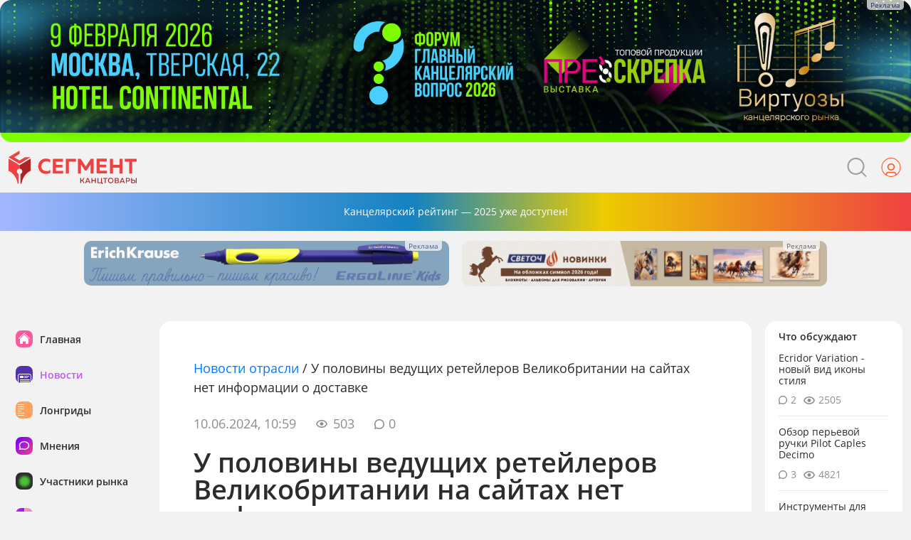

--- FILE ---
content_type: text/html; charset=UTF-8
request_url: https://segment.ru/industrynews/u_polovinyi_veduschih_reteylerov_velikobritanii_na_saytah_net_informatsii_o_dostavke/
body_size: 17654
content:
<!DOCTYPE html>
<html lang="ru">

<head>
    <meta charset="UTF-8">
    <meta name="viewport" content="width=device-width, initial-scale=1.0">
    <meta http-equiv="X-UA-Compatible" content="ie=edge">
    <title>У половины ведущих ретейлеров Великобритании на сайтах нет информации о доставке — новости отрасли на портале Сегмент</title>
    <meta name="csrf-param" content="_csrf">
<meta name="csrf-token" content="TWWZ142wbQOYC62-xtN-T2m1oV8ih9UVjPl2ZHJqlsAYH9uD7uUAUv1OmI28oBwJPd_PLmzxhC3WzyBTADvPqA==">
    <meta property="og:title" content="У половины ведущих ретейлеров Великобритании на сайтах нет информации о доставке — новости отрасли на портале Сегмент">
<meta name="description" content="Аналитики протестировали покупки у 100 крупнейшихонлайн-продавцов страны. Половина из 100 крупнейших ретейлеров Великобританиине отображают информацию о доставке на страницах товаров. Этовлияет на удо...">
<meta property="og:description" content="Аналитики протестировали покупки у 100 крупнейшихонлайн-продавцов страны. Половина из 100 крупнейших ретейлеров Великобританиине отображают информацию о доставке на страницах товаров. Этовлияет на удо...">
<meta property="og:image" content="https://segment.ru/files/global/materials/469406/img/thumb300-preview-46940606-10-2024-11-04-25-1947681739.jpg">
<link href="https://segment.ru/industrynews/u_polovinyi_veduschih_reteylerov_velikobritanii_na_saytah_net_informatsii_o_dostavke/" rel="canonical">
<link href="/assets/5eca62c6/css/bootstrap.css" rel="stylesheet">    <link href="https://segment.ru/tpl/images/favicon.svg" rel="icon">
    <script src="https://yastatic.net/share2/share.js" async></script>
    <link rel="stylesheet" href="/src/libs/slick/slick.css">
    <link rel="stylesheet" href="/src/libs/simplebar/simplebar.min.css">
    <link rel="stylesheet" href="/css/style.css?v=6">
    <link rel="stylesheet" href="/css/style_testbeta.css">
    <link rel="stylesheet" href="/css/main.css?v=11">
    <link rel="stylesheet" href="/css/editor/editor-styles.css?v=1" type="text/css" />
    
    <!-- Magnific Popup core CSS file -->
	<link rel="stylesheet" href="/files/global/magnific-popup/magnific-popup.css">
    <script src="https://code.jquery.com/jquery-3.6.0.min.js"></script>
    <script src="/js/jquery.fancybox.min.js"></script>
    <link rel="stylesheet" href="/css/jquery.fancybox.min.css">
    
    <!-- Yandex.Metrika counter -->
    <script src="//mc.yandex.ru/metrika/watch.js" type="text/javascript"></script>
    <script type="text/javascript">
    try { var yaCounter2131294 = new Ya.Metrika({id:2131294,
              webvisor:true,
              clickmap:true,
              trackLinks:true,
              accurateTrackBounce:true});
    } catch(e) { }
    </script>
    <noscript><div><img src="//mc.yandex.ru/watch/2131294" style="position:absolute; left:-9999px;" alt="" /></div></noscript>
    <!-- /Yandex.Metrika counter -->
    
        
     
    <!-- Facebook Pixel Code -->
    <!--
    <script>!function(f,b,e,v,n,t,s){if(f.fbq)return;n=f.fbq=function(){n.callMethod?n.callMethod.apply(n,arguments):n.queue.push(arguments)};if(!f._fbq)f._fbq=n;n.push=n;n.loaded=!0;n.version='2.0';n.queue=[];t=b.createElement(e);t.async=!0;t.src=v;s=b.getElementsByTagName(e)[0];s.parentNode.insertBefore(t,s)}(window,document,'script','https://connect.facebook.net/en_US/fbevents.js'); fbq('init', '351437772717004'); fbq('track', 'PageView');</script><noscript> <img height="1" width="1" src="https://www.facebook.com/tr?id=351437772717004&ev=PageView&noscript=1"/></noscript>
    -->
    <!-- End Facebook Pixel Code --> 
	
</head>

<body>
    	    	    	    	
    	

		
<header class="header">
		 		        		        <div class="info_top"><script>var classId = 'b2a128aa9256eac6b662';
                var mobilewidth = '375';
				function rShX_b2a128aa9256eac6b662() {
				  $('.' + 'b2a128aa9256eac6b662').each(function() {
				  	var t = $(this);
				  	var ww = window.innerWidth;

                    var mobilewidth = t.data('mobilewidth');
				  	
				  	if(t.data('loaded')){
				  	  return;
				  	}

				  	if(t.data('type')=='mobile' && ww > 375){
                      t.closest('.block_plus').hide();
				  	  return;
				  	}
				  	else if(t.data('type')=='desktop' && ww < 375){
                      t.closest('.block_plus').hide();
				  	  return;
				  	}

				  	if(t.data('busy')){
				  	  return;
				  	}
				  	t.attr('data-busy', 1);
				  	
				  	t.css({display:'block'});
				  	var aId = t.data('id');
				    $.post('/front/index/', {
				      '_csrf' : 'TWWZ142wbQOYC62-xtN-T2m1oV8ih9UVjPl2ZHJqlsAYH9uD7uUAUv1OmI28oBwJPd_PLmzxhC3WzyBTADvPqA==',
				      action:'get',
				      id: aId
				    }, function(data){
				      t.attr('data-loaded', 1);
				      t.attr('data-busy', null);
				      t.removeClass('b2a128aa9256eac6b662');
				      t.html(data); 
                      
                      if (data.indexOf('havnt banners') == -1) t.closest('.block_plus').show();
				    });
				  });
				};
				setTimeout(function(){rShX_b2a128aa9256eac6b662();}, 0);
				window.addEventListener('resize', rShX_b2a128aa9256eac6b662);
				
				window.rShC = function(hash, e) {
				  window.open('/front/index/?action=go&id=' + hash);
				}</script>			<span class="b2a128aa9256eac6b662 infoTextCompany"
				 data-id="1"
                 data-mobilewidth="375"
				 data-type="desktop"
				 data-loaded="0"
				 style="/*overflow: hidden;display:none;width:1920px; height:200px;*/"
			><img src="/src/img/bg730.png" alt="" class="bg730"></span>
</div><style>.info_top .infoTextCompany {max-width: none!important;}</style>
                <nav class="header__dashboard">
            <div class="container">
                <div class="row">
                    <div class="col-12 col-xl-6 header__dashboard-left">
                        <a href="/" class="header__logo-link">
                            <img class="header__logo-img" src="/src/img/header-logo.svg" alt="">
                        </a>
                        <button class="btn-hamburger">
                            <span></span>
                        </button>
                    </div>
                    <div class="col-12 col-xl-6 header__dashboard-right">
                        <form class="header__search-form" action="/search/" method="get">
                            <input class="header__search-input" placeholder="Поиск по сайту" type="text" name="text">
                            <button class="header__search-btn" type="button">
                            <svg class="header__search-img" width="27" height="27" viewBox="0 0 27 27" fill="none" xmlns="http://www.w3.org/2000/svg">
                            <circle cx="12" cy="12" r="11" stroke="#9D9D9D" stroke-width="2"/>
                            <path d="M20 20.0001L26 26.0001" stroke="#9D9D9D" stroke-width="2" stroke-linecap="round"/>
                            </svg>
                            </button>
                        </form>
                                                <!-- Если пользователь не авторизован -->
                        <button class="header__btn-login">
                            <img src="/src/img/login-icon.svg" alt="">
                        </button>
                                            </div>
                </div>
            </div>
        </nav>
        <nav class="header__dashboard-mob">
            <div class="container">
                <div class="dashboard__mob-wrap row">
                    <a href="/" class="dashboard__mob-left col-6">
                        <img src="/src/img/header-logo.svg" alt="">
                    </a>
                    <div class="dashboard__mob-right col-6">
                       <button class="btn-searche">
                           <img src="/src/img/header-search.svg" alt="">
                       </button>
                                              <!--  Если пользователь не авторизован  -->
                       <button class="header__btn-login">
                            <img src="/src/img/login-icon.svg" alt="">
                        </button>
                                                <button class="btn-hamburger">
                            <span></span>
                        </button>
                    </div>
                </div>
                <form class="form__search row" action="/search/" method="get">
                    <div class="search__wrap col-12">
                       <div class="input__wrap">
                            <button class="btn-submit" type="submit">
                                <img src="/src/img/header-search.svg" alt="">
                            </button>
                            <input class="search-input" type="text" placeholder="Поиск…" name="text">
                            <button class="search__close" type="button"></button>
                       </div>
                    </div>
                </form>
            </div>
        </nav>
        <div class="header__info">
            <div class="container header__info-wrap">
                <!-- старый класс class="header__info-link"-->
                <a href="/rating/" class="header__info_link">
                   Канцелярский рейтинг — 2025 уже доступен!
                </a>
                <button style="display: none;" class="header__info-btn"></button>
            </div>
        </div>
        <div class="header__rklm-bottom">
            <div class="container">
                <div class="row">
                    <div class="block_plus col-12 col-sm-6 col-md-5 header__rklm-wrap">
                        	<script>var classId = '6255';
                var mobilewidth = '200';
				function rShX_6255() {
				  $('.' + '6255').each(function() {
				  	var t = $(this);
				  	var ww = window.innerWidth;

                    var mobilewidth = t.data('mobilewidth');
				  	
				  	if(t.data('loaded')){
				  	  return;
				  	}

				  	if(t.data('type')=='mobile' && ww > 200){
                      t.closest('.block_plus').hide();
				  	  return;
				  	}
				  	else if(t.data('type')=='desktop' && ww < 200){
                      t.closest('.block_plus').hide();
				  	  return;
				  	}

				  	if(t.data('busy')){
				  	  return;
				  	}
				  	t.attr('data-busy', 1);
				  	
				  	t.css({display:'block'});
				  	var aId = t.data('id');
				    $.post('/front/index/', {
				      '_csrf' : 'TWWZ142wbQOYC62-xtN-T2m1oV8ih9UVjPl2ZHJqlsAYH9uD7uUAUv1OmI28oBwJPd_PLmzxhC3WzyBTADvPqA==',
				      action:'get',
				      id: aId
				    }, function(data){
				      t.attr('data-loaded', 1);
				      t.attr('data-busy', null);
				      t.removeClass('6255');
				      t.html(data); 
                      
                      if (data.indexOf('havnt banners') == -1) t.closest('.block_plus').show();
				    });
				  });
				};
				setTimeout(function(){rShX_6255();}, 0);
				window.addEventListener('resize', rShX_6255);
				
				window.rShC = function(hash, e) {
				  window.open('/front/index/?action=go&id=' + hash);
				}</script>			<span class="6255 infoTextCompany"
				 data-id="4"
                 data-mobilewidth="200"
				 data-type="desktop"
				 data-loaded="0"
				 style="/*overflow: hidden;display:none;width:730px; height:90px;*/"
			><img src="/src/img/bg730.png" alt="" class="bg730"></span>
                            
                    </div>
                    <div class="block_plus col-12 col-sm-6 col-md-5 header__rklm-wrap">
                        	<script>var classId = '266acbd712431b51a663a7';
                var mobilewidth = '200';
				function rShX_266acbd712431b51a663a7() {
				  $('.' + '266acbd712431b51a663a7').each(function() {
				  	var t = $(this);
				  	var ww = window.innerWidth;

                    var mobilewidth = t.data('mobilewidth');
				  	
				  	if(t.data('loaded')){
				  	  return;
				  	}

				  	if(t.data('type')=='mobile' && ww > 200){
                      t.closest('.block_plus').hide();
				  	  return;
				  	}
				  	else if(t.data('type')=='desktop' && ww < 200){
                      t.closest('.block_plus').hide();
				  	  return;
				  	}

				  	if(t.data('busy')){
				  	  return;
				  	}
				  	t.attr('data-busy', 1);
				  	
				  	t.css({display:'block'});
				  	var aId = t.data('id');
				    $.post('/front/mobile/', {
				      '_csrf' : 'TWWZ142wbQOYC62-xtN-T2m1oV8ih9UVjPl2ZHJqlsAYH9uD7uUAUv1OmI28oBwJPd_PLmzxhC3WzyBTADvPqA==',
				      action:'get',
				      id: aId
				    }, function(data){
				      t.attr('data-loaded', 1);
				      t.attr('data-busy', null);
				      t.removeClass('266acbd712431b51a663a7');
				      t.html(data); 
                      
                      if (data.indexOf('havnt banners') == -1) t.closest('.block_plus').show();
				    });
				  });
				};
				setTimeout(function(){rShX_266acbd712431b51a663a7();}, 0);
				window.addEventListener('resize', rShX_266acbd712431b51a663a7);
				
				window.rShC = function(hash, e) {
				  window.open('/front/mobile/?action=go&id=' + hash);
				}</script>			<span class="266acbd712431b51a663a7 infoTextCompany"
				 data-id="4"
                 data-mobilewidth="200"
				 data-type="mobile"
				 data-loaded="0"
				 style="/*overflow: hidden;display:none;width:730px; height:90px;*/"
			><img src="/src/img/bg730.png" alt="" class="bg730"></span>
                            
                    </div>
                    <div class="block_plus col-12 col-sm-6 col-md-5 header__rklm-wrap">
                        	<script>var classId = '0a5bcb5ddfea';
                var mobilewidth = '575';
				function rShX_0a5bcb5ddfea() {
				  $('.' + '0a5bcb5ddfea').each(function() {
				  	var t = $(this);
				  	var ww = window.innerWidth;

                    var mobilewidth = t.data('mobilewidth');
				  	
				  	if(t.data('loaded')){
				  	  return;
				  	}

				  	if(t.data('type')=='mobile' && ww > 575){
                      t.closest('.block_plus').hide();
				  	  return;
				  	}
				  	else if(t.data('type')=='desktop' && ww < 575){
                      t.closest('.block_plus').hide();
				  	  return;
				  	}

				  	if(t.data('busy')){
				  	  return;
				  	}
				  	t.attr('data-busy', 1);
				  	
				  	t.css({display:'block'});
				  	var aId = t.data('id');
				    $.post('/front/index/', {
				      '_csrf' : 'TWWZ142wbQOYC62-xtN-T2m1oV8ih9UVjPl2ZHJqlsAYH9uD7uUAUv1OmI28oBwJPd_PLmzxhC3WzyBTADvPqA==',
				      action:'get',
				      id: aId
				    }, function(data){
				      t.attr('data-loaded', 1);
				      t.attr('data-busy', null);
				      t.removeClass('0a5bcb5ddfea');
				      t.html(data); 
                      
                      if (data.indexOf('havnt banners') == -1) t.closest('.block_plus').show();
				    });
				  });
				};
				setTimeout(function(){rShX_0a5bcb5ddfea();}, 0);
				window.addEventListener('resize', rShX_0a5bcb5ddfea);
				
				window.rShC = function(hash, e) {
				  window.open('/front/index/?action=go&id=' + hash);
				}</script>			<span class="0a5bcb5ddfea infoTextCompany"
				 data-id="5"
                 data-mobilewidth="575"
				 data-type="desktop"
				 data-loaded="0"
				 style="/*overflow: hidden;display:none;width:730px; height:90px;*/"
			><img src="/src/img/bg730.png" alt="" class="bg730"></span>
                            <!-- <img src="/src/img/header-banner-bottom.jpg" alt="" class="header__rklm-img">-->
                    </div>
                    <div style="display:none" class="block_plus col-12 col-sm-6 col-md-5 header__rklm-wrap">
                        	<script>var classId = '8546233e04d3021f';
                var mobilewidth = '575';
				function rShX_8546233e04d3021f() {
				  $('.' + '8546233e04d3021f').each(function() {
				  	var t = $(this);
				  	var ww = window.innerWidth;

                    var mobilewidth = t.data('mobilewidth');
				  	
				  	if(t.data('loaded')){
				  	  return;
				  	}

				  	if(t.data('type')=='mobile' && ww > 575){
                      t.closest('.block_plus').hide();
				  	  return;
				  	}
				  	else if(t.data('type')=='desktop' && ww < 575){
                      t.closest('.block_plus').hide();
				  	  return;
				  	}

				  	if(t.data('busy')){
				  	  return;
				  	}
				  	t.attr('data-busy', 1);
				  	
				  	t.css({display:'block'});
				  	var aId = t.data('id');
				    $.post('/front/mobile/', {
				      '_csrf' : 'TWWZ142wbQOYC62-xtN-T2m1oV8ih9UVjPl2ZHJqlsAYH9uD7uUAUv1OmI28oBwJPd_PLmzxhC3WzyBTADvPqA==',
				      action:'get',
				      id: aId
				    }, function(data){
				      t.attr('data-loaded', 1);
				      t.attr('data-busy', null);
				      t.removeClass('8546233e04d3021f');
				      t.html(data); 
                      
                      if (data.indexOf('havnt banners') == -1) t.closest('.block_plus').show();
				    });
				  });
				};
				setTimeout(function(){rShX_8546233e04d3021f();}, 0);
				window.addEventListener('resize', rShX_8546233e04d3021f);
				
				window.rShC = function(hash, e) {
				  window.open('/front/mobile/?action=go&id=' + hash);
				}</script>			<span class="8546233e04d3021f infoTextCompany"
				 data-id="5"
                 data-mobilewidth="575"
				 data-type="mobile"
				 data-loaded="0"
				 style="/*overflow: hidden;display:none;width:730px; height:90px;*/"
			><img src="/src/img/bg730.png" alt="" class="bg730"></span>
                            <!-- <img src="/src/img/header-banner-bottom.jpg" alt="" class="header__rklm-img">-->
                    </div>
                </div>
            </div>
        </div>
    </header>			<main class="main">
					
				<div class="container">
                    <div class="row">
                        <aside class="col-12 col-xl-2 main__navbar-left">
                            <div class="navbar__left-content">
                                <button class="btn-close"></button>
                                <ul>
                                    <li class="">
                                        <a href="/">
                                            <img src="/src/img/navbar_main_icon.png" alt="">
                                            <b>Главная</b>
                                        </a>
                                    </li>
                                    <li class="active">
                                        <a href="/news/">
                                            <img src="/src/img/navbar-news-icon.png" alt="">
                                            <b>Новости</b>
                                        </a>
                                    </li>
                                    <li class="">
                                        <a href="/lifeindustry/">
                                            <img src="/src/img/navbar-longreads-icon.png" alt="">
                                            <b>Лонгриды</b>
                                        </a>
                                    </li>
                                    <li class="">
                                        <a href="/viewpoint/">
                                            <img src="/src/img/navbar-opinions-icon.png" alt="">
                                            <b>Мнения</b>
                                        </a>
                                    </li>
                                    <li class="">
                                        <a href="/company/">
                                            <img src="/src/img/navbar-market-icon.png" alt="">
                                            <b>Участники рынка</b>
                                        </a>
                                    </li>
                                    <li class="">
                                        <a href="/rating/">
                                            <img src="/src/img/navbar-rating-icon.png" alt="">
                                            <b>Рейтинги</b>
                                        </a>
                                    </li>
                                    <li class="">
                                        <a href="/events/">
                                            <img src="/src/img/navbar-calendar-icon.png" alt="">
                                            <b>Календарь событий</b>
                                        </a>
                                    </li>
                                    <li class="">
                                        <a href="/photogallery/">
                                            <img src="/src/img/navbar-media-icon.png" alt="">
                                            <b>Медиа</b>
                                        </a>
                                    </li>
                                    <li class="">
                                        <a href="/analytics/">
                                            <img src="/src/img/navbar-analytics-icon.svg" alt="">
                                            <b>Аналитика</b>
                                        </a>
                                    </li>
                                </ul>
                                <div class="navbar__footer">
                                    <p class="ordering-rklm">
                                        <a href="/marketing/">Заказать рекламу</a>
                                    </p>
                                    <p class="about">
                                        <a href="/about/">О проекте</a>
                                        <a href="/feedback/">Обратная связь</a>
                                    </p>
                                    <div class="social-list">
                                        <!-- <a href="/">
                                            <img src="/src/img/grey-icon-fb.svg" alt="">
                                        </a> -->
                                        <a  target="_blank" href="https://vk.com/segment_official">
                                        <svg width="25" height="25" viewBox="0 0 25 25" fill="none" xmlns="http://www.w3.org/2000/svg">
                                        <rect width="25" height="25" rx="12.5" fill="#8D8D8D"/>
                                        <path fill-rule="evenodd" clip-rule="evenodd" d="M18.6789 9.54171C18.7757 9.22971 18.6789 9 18.2151 9H16.6839C16.2943 9 16.1146 9.19829 16.0172 9.41714C16.0172 9.41714 15.2385 11.2434 14.1354 12.4297C13.7784 12.7737 13.6162 12.8829 13.4214 12.8829C13.324 12.8829 13.1776 12.7737 13.1776 12.4611V9.54171C13.1776 9.16686 13.0702 9 12.7459 9H10.338C10.0947 9 9.94831 9.17371 9.94831 9.33886C9.94831 9.69371 10.5001 9.776 10.5567 10.7749V12.9451C10.5567 13.4211 10.4675 13.5074 10.2726 13.5074C9.75348 13.5074 8.49059 11.6726 7.74103 9.57314C7.59578 9.16457 7.44878 9 7.05737 9H5.52499C5.0875 9 5 9.19829 5 9.41714C5 9.80686 5.51916 11.7429 7.41787 14.3034C8.68367 16.052 10.4657 17 12.0891 17C13.0627 17 13.1828 16.7897 13.1828 16.4269V15.1051C13.1828 14.684 13.275 14.6 13.5836 14.6C13.8111 14.6 14.2001 14.7097 15.109 15.5526C16.1473 16.552 16.3182 17 16.9027 17H18.4339C18.8714 17 19.0907 16.7897 18.9647 16.3737C18.8259 15.96 18.3301 15.3594 17.6727 14.6469C17.3157 14.2411 16.7802 13.804 16.6174 13.5851C16.3905 13.3046 16.4553 13.1794 16.6174 12.9297C16.6174 12.9297 18.4841 10.4006 18.6783 9.54171H18.6789Z" fill="white"/>
                                        </svg>
                                        </a>
                                        <!-- <a href="/" class="soc__ok">
                                        <svg width="25" height="25" viewBox="0 0 25 25" fill="none" xmlns="http://www.w3.org/2000/svg">
                                        <circle cx="12.5" cy="12.5" r="12.5" fill="#8D8D8D"/>
                                        <path d="M12.7546 5C10.5421 5 8.74221 6.73656 8.74221 8.87141C8.74221 11.0061 10.5421 12.7419 12.7546 12.7419C14.9671 12.7419 16.7661 11.0061 16.7661 8.87141C16.7661 6.73656 14.9671 5 12.7546 5ZM12.7546 7.26828C13.6703 7.26828 14.415 7.98779 14.415 8.87141C14.415 9.75465 13.6704 10.4736 12.7546 10.4736C11.8387 10.4736 11.0933 9.75467 11.0933 8.87141C11.0933 7.98779 11.8387 7.26828 12.7546 7.26828ZM9.44657 12.8736C9.0496 12.8676 8.65923 13.0565 8.43278 13.4047C8.08671 13.9352 8.25249 14.6352 8.801 14.9689C9.52652 15.4081 10.3138 15.7198 11.1302 15.8994L8.88795 18.0641C8.42892 18.5072 8.42931 19.2249 8.88843 19.6681C9.11855 19.8893 9.41869 20 9.71958 20C10.0202 20 10.3213 19.8891 10.5507 19.6677L12.7537 17.5409L14.9586 19.6677C15.4172 20.1107 16.1609 20.1107 16.6204 19.6677C17.0796 19.2248 17.0796 18.5063 16.6204 18.0641L14.3771 15.8999C15.1938 15.7202 15.9813 15.4084 16.7064 14.9689C17.256 14.6352 17.422 13.9344 17.076 13.4047C16.7297 12.8741 16.0045 12.7142 15.4545 13.0484C13.8119 14.0455 11.6954 14.0448 10.0533 13.0484C9.86427 12.9336 9.65451 12.8767 9.44657 12.8736V12.8736Z" fill="white"/>
                                        </svg>
                                        </a> -->
                                        <!-- <a href="/">
                                            <img src="/src/img/grey-icon-inst.svg" alt="">
                                        </a> -->
                                        <a  target="_blank" href="https://t.me/segment_ru" class="soc__tg">
                                        <svg width="25" height="25" viewBox="0 0 25 25" fill="none" xmlns="http://www.w3.org/2000/svg">
                                        <circle cx="12.5" cy="12.5" r="12.5" fill="#8D8D8D"/>
                                        <path d="M18.2591 8.81933L16.4473 16.4567C16.3106 16.9957 15.9542 17.1299 15.4476 16.876L12.687 15.0577L11.3549 16.2028C11.2075 16.3345 11.0842 16.4447 10.8001 16.4447L10.9985 13.9317L16.115 9.79916C16.3374 9.62188 16.0667 9.52366 15.7692 9.70094L9.44395 13.2609L6.72086 12.4991C6.12854 12.3338 6.11782 11.9696 6.84415 11.7157L17.4953 8.04793C17.9884 7.88263 18.4199 8.14615 18.2591 8.81933Z" fill="white"/>
                                        </svg>
                                        </a>
                                    </div>
                                </div>
                                <div class="rklm__content">
        							<script>var classId = '76f2bd29f525';
                var mobilewidth = '1200';
				function rShX_76f2bd29f525() {
				  $('.' + '76f2bd29f525').each(function() {
				  	var t = $(this);
				  	var ww = window.innerWidth;

                    var mobilewidth = t.data('mobilewidth');
				  	
				  	if(t.data('loaded')){
				  	  return;
				  	}

				  	if(t.data('type')=='mobile' && ww > 1200){
                      t.closest('.block_plus').hide();
				  	  return;
				  	}
				  	else if(t.data('type')=='desktop' && ww < 1200){
                      t.closest('.block_plus').hide();
				  	  return;
				  	}

				  	if(t.data('busy')){
				  	  return;
				  	}
				  	t.attr('data-busy', 1);
				  	
				  	t.css({display:'block'});
				  	var aId = t.data('id');
				    $.post('/front/index/', {
				      '_csrf' : 'TWWZ142wbQOYC62-xtN-T2m1oV8ih9UVjPl2ZHJqlsAYH9uD7uUAUv1OmI28oBwJPd_PLmzxhC3WzyBTADvPqA==',
				      action:'get',
				      id: aId
				    }, function(data){
				      t.attr('data-loaded', 1);
				      t.attr('data-busy', null);
				      t.removeClass('76f2bd29f525');
				      t.html(data); 
                      
                      if (data.indexOf('havnt banners') == -1) t.closest('.block_plus').show();
				    });
				  });
				};
				setTimeout(function(){rShX_76f2bd29f525();}, 0);
				window.addEventListener('resize', rShX_76f2bd29f525);
				
				window.rShC = function(hash, e) {
				  window.open('/front/index/?action=go&id=' + hash);
				}</script>			<span class="76f2bd29f525 infoTextCompany"
				 data-id="2"
                 data-mobilewidth="1200"
				 data-type="desktop"
				 data-loaded="0"
				 style="/*overflow: hidden;display:none;width:255px; height:370px;*/"
			><img src="/src/img/bg730.png" alt="" class="bg730"></span>
                                </div>
                                
                            </div>
                        </aside>
                        

<div class="col-12 col-lg-9 col-xl-8 common__frame main__content">
<div class="common__frame-wrap article__wrap">
                        <article class="news__article">
<div class="news__article-wrap">

<div class="breadcrumbs">
                 
                         <nav aria-label="breadcrumb"><div id="w0" class="breadcrumb" style=""><a href="/industrynews/">Новости отрасли</a><span class="breaddelim">/</span><span class="activItem">У половины ведущих ретейлеров Великобритании на сайтах нет информации о доставке</span></div></nav>                 </div>

                                <div class="news__article-info">
                                    <span class="info__date">10.06.2024, 10:59</span>
                                    <span class="info__views">503</span>
                                    <span class="info__comments">0</span>
                                </div>
                                <h1>У половины ведущих ретейлеров Великобритании на сайтах нет информации о доставке</h1>
                                <p class="class="detailinfo_author">Автор новости / ньюсмейкер <a href="/company/segment/">редакция «Сегмент.ру» (segment.ru)</a></p>                                <p class="descrcontent">А как у них</p>
                                <div class="mainphoto" ><img style="max-height:440px;" src="/files/global/materials/469406/img/thumb300-preview-46940606-10-2024-11-04-25-1947681739.jpg" alt=""></div>                               
        
                                
                                       
                                
        <!-- Детальный текст. -->
         
		<div class="detailcontent newscontent"><p class="paragraph post_caption"  style="text-align: left;">
                    Аналитики протестировали покупки у 100 крупнейших
онлайн-продавцов страны.
                </p><p class="paragraph post_caption"  style="text-align: left;">
                    Половина из 100 крупнейших ретейлеров Великобритании
не отображают информацию о доставке на страницах товаров. Это
влияет на удовлетворённость клиентов. А у почти 40 %
розничных продавцов, которые показывают информацию о доставке, она
не соответствует заявленным срокам.
                </p><p class="paragraph post_caption"  style="text-align: left;">
                    Это выяснилось при опросе потребителей после совершения
покупок, проведённого сотрудниками компаний Salesupply и parcelLab. Аналитики
протестировали покупки у 100 крупнейших онлайн-продавцов Великобритании.
                </p>
        <blockquote  style="text-align: left;" class="post_quote post_quote--default"><div class="block-quote__content"><svg class="icon-entry_quote"><use xlink:href="#icon-entry_quote"></use></svg> 
        <div class="block-quote__text">Наш отчёт подчёркивает острую необходимость британских ретейлеров
в улучшении качества своих услуг. </div>
        <div class="block-quote__author"><div class="block-quote__author-content"><div class="block-quote__author-name">Тоби Буксхойдт, гендиректор parcelLab</div></div></div></div></blockquote>
        <p class="paragraph post_caption"  style="text-align: left;">
                    Надёжная доставка имеет решающее значение для
удовлетворённости и удержания клиентов, и многие ретейлеры
не справляются с этой задачей, отметил эксперт.
                </p><p class="paragraph post_caption"  style="text-align: left;">
                    <br>
                </p></div>	
		
				
			
		        <noindex class="sourceblock-noindx">
    		<div class="source__block">
                                       		                   	                   		                   	                   		                   	                   		                   	                   		                        	                            	
                            	                                	<span><b>Источник:</b> 
                            			<a class="link" href="https://retail-loyalty.org/news/polovina-vedushchikh-riteylerov-v-velikobritanii-ne-imeyut-informatsii-o-dostavke-na-veb-sayte/" target="_blank" rel="noopener noreferrer">retail-loyalty.org</a> 
                            		</span>
                            	                        		
                   			                   		                   	                   		                        	                            	
                            	                                	<span><b>Фото:</b> 
                            			<a class="link" href="https://www.freepik.com/free-photo/delivery-men-loading-carboard-boxes-van-while-getting-ready-shipment_25630689.htm" target="_blank" rel="noopener noreferrer">www.freepik.com</a> 
                            		</span>
                            	                        		
                   			                   		                   	                   		                   	                   		                   	                   		                   	                   		                   	                   		                   	                   		                   	                   		                   	                   		                   	                   		                   	                   		                   	                   		                   	                   		                   	                   		                   	                   		                   	                   		                   	                   		                   	                   		                   	                   		                   	                   		                   	             </div>
    	</noindex> 


		<div class="social__block">
        	<div class="ya-share2 component__share" data-copy="extraItem" data-bare="" data-services="vkontakte,facebook,odnoklassniki,telegram"></div>
            <button data-id="469406" onclick="favorite_send(this);" class="favorite__btn " title="добавить в избранное"></button>
        </div>
        <br>
        <!-- Теги. -->	
                <div class="tagblock">
             <span>Теги:</span>
             <a href="/?tags=%D0%B7%D0%B0%D0%B3%D1%80%D0%B0%D0%BD%D0%B8%D1%86%D0%B0">#заграница</a>, <a href="/?tags=%D0%B4%D0%BE%D1%81%D1%82%D0%B0%D0%B2%D0%BA%D0%B0">#доставка</a>, <a href="/?tags=%D0%B8%D0%BD%D1%82%D0%B5%D1%80%D0%BD%D0%B5%D1%82">#интернет</a>, <a href="/?tags=%D1%83%D1%81%D0%BB%D1%83%D0%B3%D0%B8">#услуги</a>, <a href="/?tags=%D1%81%D0%B5%D1%80%D0%B2%D0%B8%D1%81%D1%8B">#сервисы</a>, <a href="/?tags=%D0%BB%D0%BE%D0%B3%D0%B8%D1%81%D1%82%D0%B8%D0%BA%D0%B0">#логистика</a>        </div>
		                  


<section class="comments__block" id="comments-block">

                            <div class="comments__block-wrap">
                            	
                                    <div class="comments__top" >
                                        <h2>Комментарии&nbsp;(<span id="comm-count">0</span>)</h2>
                                        <a href="/rules/">Правила&nbsp;›</a>
                                    </div>
                                    
                                    
                                    
                                <div id="list-comments" data-pjax-container="" data-pjax-push-state data-pjax-timeout="1000">                                    


                                </div>                                
                                
    
    <form id="sub-form-comment-main" class="textarea__form" action="/industrynews/u_polovinyi_veduschih_reteylerov_velikobritanii_na_saytah_net_informatsii_o_dostavke/" method="post" enctype="multipart/form-data">
                                	<input type="hidden" name="id_materials" value="469406">
                                    <textarea name="content" placeholder="Ваши идеи"></textarea>
                                    <div class="help-block"></div>
                                    <div class="presentation-wrapper" id="visual-presentation"></div>
                                    <div class="dashboard">
                                        <div class="dashboard__file-wrap comment__img1" >
                                            <label for="comment__img1"><img src="/src/img/add-comment-file.svg" alt=""></label>
                                            <input type="file" name="comment__img1" id="comment__img1" hidden="">
                                        </div>
                                        <div class="dashboard__file-wrap comment__img2">
                                            <label for="comment__img2"><img src="/src/img/add-comment-file.svg" alt=""></label>
                                            <input type="file" name="comment__img2" id="comment__img2" hidden>
                                        </div>
                                        <button type="submit" disabled="disabled">Опубликовать комментарий</button>                                    </div>
    </form>



                            </div>
          
          
          
                        
</section>
                
<script>
window.addEventListener('load', function(){
    function toaddcomment(form) {
        var form_data = new FormData(form);
        $.ajax({
            url: "/ajax/addcomment/",
            cache: false,
            contentType: false,
            processData: false,
            data: form_data,
            type: "post",
            success:function(response){
                // в случае успеха,
                //console.log(response);
                if (response > 0) $("#comm-count").text(response); //обновляем количество
                $.pjax.reload({container: '#list-comments'}); //обновляем блок комментами
            },
            error:function (xhr){
                    //выводим ошибку
                    var a = xhr.statusText; //xhr.responseText;
                    switch (a) {
                        case 'ERROR_CODE:10':
                            a = 'Введите текст комментария';
                            break;
                        case 'ERROR_CODE:16':
                            a = 'Комментарий не сохранился';
                            break;
                        case 'ERROR_CODE:15':
                            a = 'Файл не сохранился.';
                            break;
                        case 'ERROR_CODE:14':
                            a = 'Файл не сохранился.';
                            break;
                        case 'ERROR_CODE:13':
                            a = 'Файл не сохранился.';
                            break;
                        case 'ERROR_CODE:12':
                            a = 'Тип изображения должен быть JPG, JPEG или PNG.';
                            break;
                        case 'ERROR_CODE:11':
                            a = 'Размер изображения не должен превышать 5 МБ.';
                            break;
                        case 'ERROR_CODE:17':
                            a = 'У вас уже 3 комментария, которые необходимо привязать к профилю. Войдите или зарегистрируйтесь, чтобы комментарии появились на сайте.';
                            break;
                    }
                $('.help-block', form).text(a);
            }
        });
    };

    $('.textarea__form').on('submit', function(e){
        e.preventDefault();
        toaddcomment(this);
        $('textarea', this).val('');
        $('.dashboard__file-wrap input', this).val('');
        $('button[type="submit"]', this).prop('disabled', true);
    });

    function toaddform(el,itemID,name,url, callback) {
        var form_data = new FormData();
        form_data.append( "id", itemID );
        form_data.append( "name", name );
        form_data.append( "url", url );
        $.ajax({
            url: "/ajax/addformcomment/",
            cache: false,
            contentType: false,
            processData: false,
            data: form_data,
            type: "post",
            success: function(data){//alert(1234);
                $(el).append(data);
                callback(null, $('#sub-form-comment'));
            },
            error: function(error){
                callback(error);
            }
        });
    };

    $('.comments__block').on('click', '.reply-to-comment-limit', function(){
        alert('У вас уже 3 комментария, которые необходимо привязать к профилю. Войдите или зарегистрируйтесь, чтобы комментарии появились на сайте');
    });
    
    $('.comments__block').on('click', '.reply-to-comment', function(){
        $('#sub-form-comment').remove(); // удаляем форму если она уже есть на странице
        var parent = $(this).parents('.comment__wrap');
        var commentID = parent.data('id');
        var userName = parent.data('name');
        var url = parent.data('url');

        toaddform(parent, commentID, userName, url, function(err, form){
            if (err) return console.log(err);
            
            $('.btn__cancel-comment', form).on('click', function(){
                form.remove();
            });

            $('.textarea-comment', form).on('input', function(){
                var textVal = $(this).val().trim();
                var submitBtn = $('.btn__submit-comment', form);
                if (!textVal) submitBtn.prop('disabled', true);
                else submitBtn.prop('disabled', false);
            });
            
        });
    });

    $('#list-comments').on('click', '.comment__view-link', function(e){
        e.preventDefault();
        $('.header__btn-login').click();
    });
});
</script>

                             
                  



                    	                    	<section class="news__block">
                            <div class="news__block-wrap">
                                <div class="news__block-top row">
                                    <h4 class="col-6">Новости</h4>
                                    <span class="link col-6">
                                        <a href="/companynews/">Все новости ›</a>
                                    </span>
                                </div>
                                <div class="row news__block-content">
                                	                                    <div class="col-12 col-md-6 block">
                                        <p>
                                            <a href="/companynews/kama_vyipustila_millionnuyu_tonnu_upakovochnogo_kartona/">«КАМА» выпустила миллионную тонну упаковочного картона</a>
                                        </p>
                                        <p class="date">22 янв</p>
                                    </div>
                                                                        <div class="col-12 col-md-6 block">
                                        <p>
                                            <a href="/companynews/pervyiy_inklyuzivnyiy_igrovoy_kompleks_dlya_detey_v_svetogorske_otkryit_pri_podderjke_svetogorskogo_tsbk/">Первый инклюзивный игровой комплекс для детей в Светогорске открыт при поддержке Светогорского ЦБК</a>
                                        </p>
                                        <p class="date">20 янв</p>
                                    </div>
                                                                        <div class="col-12 col-md-6 block">
                                        <p>
                                            <a href="/companynews/kama_vlojila_v_tehnologicheskoe_obnovlenie_okolo_870_mln_rubley/">«КАМА» вложила в технологическое обновление около 870 млн рублей</a>
                                        </p>
                                        <p class="date">14 янв</p>
                                    </div>
                                                                        <div class="col-12 col-md-6 block">
                                        <p>
                                            <a href="/companynews/svetogorskiy_tsbk_podvel_itogi_reklamnoy_kampanii_svetocopy__2025/">Светогорский ЦБК подвёл итоги рекламной кампании SvetoCopy — 2025</a>
                                        </p>
                                        <p class="date">29 дек 2025</p>
                                    </div>
                                                                    </div>
                            </div>
                        </section>
                                                                        <section class="photo__block">
                            <div class="photo__block-wrap">
                                <div class="photo__block-top row">
                                    <h4 class="col-6">Фото</h4>
                                    <span class="link col-6">
                                        <a href="/photogallery/">Все альбомы ›</a>
                                    </span>
                                </div>
                                <div class="photo__block-content row">
                                	                                    <div class="block col-12 col-md-6">
                                        <img src="/files/global/materials/473417/img/thumb300-preview-47341708-28-2025-02-18-18-7191848761.jpg" alt="">
                                        <p>
                                            <a href="/photogallery/fotoreportaj_festival_akvareli_roubloff/">Фоторепортаж «Фестиваль акварели Roubloff»</a>
                                        </p>
                                        <div class="info">
                                            <span class="date">29 авг 2025</span>
                                            <span class="views">1263</span>
                                        </div>
                                    </div>
                                                                        <div class="block col-12 col-md-6">
                                        <img src="/files/global/materials/472887/img/thumb300-preview-47288706-18-2025-12-50-36-1812987821.JPG" alt="">
                                        <p>
                                            <a href="/photogallery/fotoreportaj_devyataya_kantsferentsiya_kantskruiz_9k/">Фоторепортаж о «Девятой Канцференции»: «Канцкруизе» (9К)</a>
                                        </p>
                                        <div class="info">
                                            <span class="date">18 июн 2025</span>
                                            <span class="views">1566</span>
                                        </div>
                                    </div>
                                                                    </div>
                            </div>
                        </section>
                                                                        <section class="newitems__block">
                            <div class="newitems__block-wrap">
                                <div class="newitems__block-top row">
                                    <h4 class="col-6">Новинки</h4>
                                    <span class="link col-6">
                                        <a href="/productnews/">Все новинки ›</a>
                                    </span>
                                </div>
                                <div class="newitems__block-content row">
                                	                                    <div class="block col-12 col-md-6">
                                        <p>
                                            <a href="/productnews/seriya_tetradey_v_smyisle_ot_pzbm/">Серия тетрадей «В смысле?» от ПЗБМ</a>
                                        </p>
                                    </div>
                                                                        <div class="block col-12 col-md-6">
                                        <p>
                                            <a href="/productnews/tetradi_skobki_ot_pzbm/">Тетради «Скобки» от ПЗБМ</a>
                                        </p>
                                    </div>
                                                                    </div>
                            </div>
                        </section>
                                                                        <section class="photo__block">
                            <div class="photo__block-wrap">
                                <div class="photo__block-top row">
                                    <h4 class="col-6">Товарные обзоры</h4>
                                    <span class="link col-6">
                                        <a href="/productsreviews/">Все обзоры ›</a>
                                    </span>
                                </div>
                                <div class="photo__block-content row">
                                	                                    <div class="block col-12 col-md-6">
                                        <!--<img src="./assets/img/news-3.jpg" alt="">-->
                                        <p>
                                            <a href="/productsreviews/fountain_pen_asvine_j16_bright_titanium_review/">Перьевая ручка Asvine J16 Bright Titanium. Обзор</a>
                                        </p>
                                        <div class="info">
                                            <span class="date">19 дек 2025</span>
                                            <span class="views">607</span>
                                        </div>
                                    </div>
                                                                    </div>
                            </div>
                        </section>
                                                                                                        
                            
         
</div>
</article>
</div>
</div>


<script>		
window.addEventListener('load', function(){
	$('.post_gallery__wrap').magnificPopup({
		delegate: 'a',
		type: 'image',
		tLoading: 'Loading image #%curr%...',
		mainClass: 'mfp-img-mobile',
		gallery: {
			enabled: true,
			navigateByImgClick: true,
			preload: [0,1] // Will preload 0 - before current, and 1 after the current image
		},
		image: {
			tError: '<a href="%url%">The image #%curr%</a> could not be loaded.',
			titleSrc: function(item) {
				return item.el.attr('title') + '<small>by segment.ru</small>';
			}
		}
	});
});
</script>





                        <aside class="col-12 col-lg-3 col-xl-2 main__navbar-right">
                            <div class="navbar__right-wrap">
                                
                                


                        
                        <div class="discussions__block">
                                    <h6 class="discussions__block-title">Что обсуждают</h6>
                                    
									<div class="discussions__block-item">
                                        <p>
                                            <a href="/productnews/ecridor_variation_novyiy_vid_ikonyi_stilya/#comments-block">
                                                Ecridor Variation - новый вид иконы стиля                                            </a>
                                        </p>
                                        <div class="info">
                                            <span class="comments">2</span>
                                            <span class="views">2505</span>
                                        </div>
                                    </div>

									<div class="discussions__block-item">
                                        <p>
                                            <a href="/productsreviews/obzor_perevoy_ruchki_pilot_caples_desimo/#comments-block">
                                                Обзор перьевой ручки Pilot Caples Deсimo                                            </a>
                                        </p>
                                        <div class="info">
                                            <span class="comments">3</span>
                                            <span class="views">4821</span>
                                        </div>
                                    </div>

									<div class="discussions__block-item">
                                        <p>
                                            <a href="/productsreviews/instrumenty_dlya_obsluzhivaniya_perevykh_ruchek_sobiraem_startovyy_nabor/#comments-block">
                                                Инструменты для обслуживания перьевых ручек: собираем стартовый набор                                            </a>
                                        </p>
                                        <div class="info">
                                            <span class="comments">6</span>
                                            <span class="views">7970</span>
                                        </div>
                                    </div>                                    
                                </div>                                
                                <div class="rklm__block block_plus" style="display:none;">
                                	<script>var classId = '63726b1a';
                var mobilewidth = '992';
				function rShX_63726b1a() {
				  $('.' + '63726b1a').each(function() {
				  	var t = $(this);
				  	var ww = window.innerWidth;

                    var mobilewidth = t.data('mobilewidth');
				  	
				  	if(t.data('loaded')){
				  	  return;
				  	}

				  	if(t.data('type')=='mobile' && ww > 992){
                      t.closest('.block_plus').hide();
				  	  return;
				  	}
				  	else if(t.data('type')=='desktop' && ww < 992){
                      t.closest('.block_plus').hide();
				  	  return;
				  	}

				  	if(t.data('busy')){
				  	  return;
				  	}
				  	t.attr('data-busy', 1);
				  	
				  	t.css({display:'block'});
				  	var aId = t.data('id');
				    $.post('/front/index/', {
				      '_csrf' : 'TWWZ142wbQOYC62-xtN-T2m1oV8ih9UVjPl2ZHJqlsAYH9uD7uUAUv1OmI28oBwJPd_PLmzxhC3WzyBTADvPqA==',
				      action:'get',
				      id: aId
				    }, function(data){
				      t.attr('data-loaded', 1);
				      t.attr('data-busy', null);
				      t.removeClass('63726b1a');
				      t.html(data); 
                      
                      if (data.indexOf('havnt banners') == -1) t.closest('.block_plus').show();
				    });
				  });
				};
				setTimeout(function(){rShX_63726b1a();}, 0);
				window.addEventListener('resize', rShX_63726b1a);
				
				window.rShC = function(hash, e) {
				  window.open('/front/index/?action=go&id=' + hash);
				}</script>			<span class="63726b1a infoTextCompany"
				 data-id="3"
                 data-mobilewidth="992"
				 data-type="desktop"
				 data-loaded="0"
				 style="/*overflow: hidden;display:none;width:255px; height:370px;*/"
			><img src="/src/img/bg730.png" alt="" class="bg730"></span>
                                </div>
                                
                                

								<div class="newitems__block">
                                    <div class="newitems__block-top">
                                        <h5 class="newitems__block-title">Новинки</h5>
                                        <a href="/productnews/" class="newitems__block-lookall">См. все ›</a>
                                    </div>
                                    									<p class="newitems__block-item">
                                        <a href="/productnews/alto_colore_tsvetnyie_karandashi_ot_hatber-_nastoyaschaya_sila_tsveta/">
                                            ALTO COLORE. Цветные карандаши от Hatber: настоящая сила цвета!                                        </a>
                                    </p>
									<p class="newitems__block-item">
                                        <a href="/productnews/legenda_trassyi_ot_hatber/">
                                            Легенда трассы от Hatber                                        </a>
                                    </p>
									<p class="newitems__block-item">
                                        <a href="/productnews/tetradi_s_karmanami_ot_hatber-_esche_bolshe_dizayna_esche_bolshe_krasotyi/">
                                            Тетради с карманами от Hatber: ещё больше дизайна, ещё больше красоты!                                        </a>
                                    </p>
									<p class="newitems__block-item">
                                        <a href="/productnews/novinka_ot_brenda_svetoch-kollektsiya_bloknotov_zelenyie_uzoryi/">
                                            Новинка от бренда «Светоч» — коллекция блокнотов «Зелёные узоры»                                        </a>
                                    </p>
									<p class="newitems__block-item">
                                        <a href="/productnews/biznes-bloknotyi_s_5-ti_tsvetnyim_blokom_ot_hatber-_razdelyay_i_zapisyivay/">
                                            Бизнес-блокноты с пятицветным блоком от Hatber: разделяй и… записывай!                                        </a>
                                    </p>                                    
                                </div>                                

								<div class="newitems__block widget__hit__block">
                                    <div class="newitems__block-top">
                                        <h5 class="newitems__block-title">Хиты</h5>
                                        <a href="/hits/" class="newitems__block-lookall">См. все ›</a>
                                    </div>
                                    <div class="hits_slider">
                                    	<div data-key="240093">



									<div class="newitems__block-item widget__hit__item">
                                        <a class="widget__hit__item-img" href="/hits/giotto_glitter_glue/">
                                        	<img src="/upload/iblock/2ea/1449140419IFYJI.jpeg" alt="">										</a>
										<div class="widget__hit__item-price price">
                                        													<div class="hit__notprice">
                                        			Цена: <span class="notprice__color-grey">не указана</span>
												</div>
                                        	                                    	</div>
                                        <a class="widget__hit__item-name" href="/hits/giotto_glitter_glue/">
											GIOTTO Glitter Glue										</a>
                                    </div></div>
<div data-key="455911">



									<div class="newitems__block-item widget__hit__item">
                                        <a class="widget__hit__item-img" href="/hits/leo_rasti_nabor_tsvetnykh_trekhgrannykh_karandashey_dzhambo/">
                                        	<img src="/upload/iblock/44b/g75018896884p.jpg" alt="">										</a>
										<div class="widget__hit__item-price price">
                                        													<div class="hit__notprice">
                                        			Цена: <span class="notprice__color-grey">не указана</span>
												</div>
                                        	                                    	</div>
                                        <a class="widget__hit__item-name" href="/hits/leo_rasti_nabor_tsvetnykh_trekhgrannykh_karandashey_dzhambo/">
											"Лео" "Расти" Набор цветных трехгранных карандашей джамбо										</a>
                                    </div></div>
<div data-key="240092">



									<div class="newitems__block-item widget__hit__item">
                                        <a class="widget__hit__item-img" href="/hits/giotto_decor_materials/">
                                        	<img src="/upload/iblock/211/2854618329-flomastery-fila-giotto-decor-materials-6-cv-dlya-dekorirovaniya-art-453300.jpg" alt="">										</a>
										<div class="widget__hit__item-price price">
                                        													<div class="hit__notprice">
                                        			Цена: <span class="notprice__color-grey">не указана</span>
												</div>
                                        	                                    	</div>
                                        <a class="widget__hit__item-name" href="/hits/giotto_decor_materials/">
											GIOTTO Decor Materials										</a>
                                    </div></div>
<div data-key="455877">



									<div class="newitems__block-item widget__hit__item">
                                        <a class="widget__hit__item-img" href="/hits/leo_uchis_lscp_12_nabor_tsvetnykh_karandashey/">
                                        	<img src="/upload/iblock/678/g68855879764p.jpg" alt="">										</a>
										<div class="widget__hit__item-price price">
                                        													<div class="hit__notprice">
                                        			Цена: <span class="notprice__color-grey">не указана</span>
												</div>
                                        	                                    	</div>
                                        <a class="widget__hit__item-name" href="/hits/leo_uchis_lscp_12_nabor_tsvetnykh_karandashey/">
											"Лео" "Учись" LSCP-12 Набор цветных карандашей										</a>
                                    </div></div>
<div data-key="464581">



									<div class="newitems__block-item widget__hit__item">
                                        <a class="widget__hit__item-img" href="/hits/leo_plastilin_rastitelnyy_rastiplast_120_g_v_kartonnoy_upakovke_6_tsv_/">
                                        	<img src="/upload/iblock/34e/g89156591814u_1.jpg" alt="">										</a>
										<div class="widget__hit__item-price price">
                                        													<div class="hit__price">
                                        			100.00 &#8381;
												</div>
                                        	                                    	</div>
                                        <a class="widget__hit__item-name" href="/hits/leo_plastilin_rastitelnyy_rastiplast_120_g_v_kartonnoy_upakovke_6_tsv_/">
											"Лео" Пластилин растительный "РАСТИпласт"  120 г ( в картонной упаковке ) 6 цв. 										</a>
                                    </div></div>                                    </div>
                                    <script>
                                        window.addEventListener('DOMContentLoaded', function(){
                                            $('.hits_slider').slick({dots: true, arrows: false, autoplay: true, autoplaySpeed: 15000});
                                        });
                                    </script>
                                </div>                                
                            </div>
                        </aside>
                    </div>
                </div>
			
			
			
			
			
			
			
			
			
			
			
			
			
			
			
			
                    
			</main>
		<footer class="footer">
        <div class="container">
            <div class="row">
                <div class="col-12 col-lg-8">
                    <nav class="row">
                        <div class="col-12 col-sm-4 col-md-3 footer__block">
                            <b class="footer__block-title">О проекте</b>
                            <ul>
                                <li>
                                    <a href="/marketing/">Реклама на портале</a>
                                </li>
                                <li>
                                    <a href="/rules/">Правила портала</a>
                                </li>
                                <li>
                                    <a href="/subscription/">Подписка на рассылку</a>
                                </li>
                                
                                                                <li>
                                    <a href="/user/forgot/">Напоминание пароля</a>
                                </li>
                                                            </ul>
                        </div>
                        <div class="col-12 col-sm-4 col-md-3 footer__block">
                            <b class="footer__block-title">Новости</b>
                            <ul>
                                <li>
                                    <a href="/companynews/">Новости компаний</a>
                                </li>
                                <li>
                                    <a href="/industrynews/">Новости отрасли</a>
                                </li>
                                <li>
                                    <a href="/productnews/">Новинки</a>
                                </li>
                                <li>
                                    <a href="/stock/">Акции</a>
                                </li>
                            </ul>
                        </div>
                        <div class="col-12 col-sm-4 col-md-3 footer__block">
                            <b class="footer__block-title">Участники рынка</b>
                            <ul>
                                <li>
                                    <a href="/company/">Компании</a>
                                </li>
                                <li>
                                    <a href="/brands/">Бренды</a>
                                </li>
                                <li>
                                    <a href="/license/">Лицензии</a>
                                </li>
                                <li>
                                    <a href="/hits/">Канцтовары</a>
                                </li>
                            </ul>
                        </div>
                        <div class="col-12 col-sm-4 col-md-3 footer__block">
                            <b class="footer__block-title">Лонгриды</b>
                            <ul>
                                <li>
                                    <a href="/lifeindustry/">Редакционные статьи</a>
                                </li>
                                <li>
                                    <a href="/productsreviews/">Товарные обзоры</a>
                                </li>
                            </ul>
                        </div>
                        <div class="col-12 col-sm-4 col-md-3 footer__block">
                            <b class="footer__block-title">Медиа</b>
                            <ul>
                                <li>
                                    <a href="/photogallery/">Фотогалерея</a>
                                </li>
                                <li>
                                    <a href="/videogallery/">Видеогалерея</a>
                                </li>
                            </ul>
                        </div>
                        <div class="col-12 col-sm-4 col-md-3 footer__block">
                            <b class="footer__block-title">Календарь</b>
                            <ul>
                                <li>
                                    <a href="/events/futureevents/">Предстоящие события</a>
                                </li>
                                <li>
                                    <a href="/events/pastevents/">Прошедшие события</a>
                                </li>
                            </ul>
                        </div>
                        <!-- <div class="col-12 col-sm-4 col-md-3 footer__block">
                            <b class="footer__block-title">Мнения</b>
                            <ul>
                                <li>
                                    <a href="/">Блоги</a>
                                </li>
                            </ul>
                        </div>-->
                    </nav>
                </div>
                <div class="col-12 col-lg-4 footer__side-left">
                    <div class="footer__wrap-top">
                        <div class="footer__social-list">
                            <!-- <a href="/" class="footer__social-link">
                                <img src="/src/img/grey-icon-fb.svg" alt="" class="footer__social-img">
                            </a> -->
                            <a target="_blank" href="https://vk.com/segment_official" class="footer__social-link">
                            <svg width="25" height="25" viewBox="0 0 25 25" fill="none" xmlns="http://www.w3.org/2000/svg">
                                <rect width="25" height="25" rx="12.5" fill="#8D8D8D"/>
                                <path fill-rule="evenodd" clip-rule="evenodd" d="M18.6789 9.54171C18.7757 9.22971 18.6789 9 18.2151 9H16.6839C16.2943 9 16.1146 9.19829 16.0172 9.41714C16.0172 9.41714 15.2385 11.2434 14.1354 12.4297C13.7784 12.7737 13.6162 12.8829 13.4214 12.8829C13.324 12.8829 13.1776 12.7737 13.1776 12.4611V9.54171C13.1776 9.16686 13.0702 9 12.7459 9H10.338C10.0947 9 9.94831 9.17371 9.94831 9.33886C9.94831 9.69371 10.5001 9.776 10.5567 10.7749V12.9451C10.5567 13.4211 10.4675 13.5074 10.2726 13.5074C9.75348 13.5074 8.49059 11.6726 7.74103 9.57314C7.59578 9.16457 7.44878 9 7.05737 9H5.52499C5.0875 9 5 9.19829 5 9.41714C5 9.80686 5.51916 11.7429 7.41787 14.3034C8.68367 16.052 10.4657 17 12.0891 17C13.0627 17 13.1828 16.7897 13.1828 16.4269V15.1051C13.1828 14.684 13.275 14.6 13.5836 14.6C13.8111 14.6 14.2001 14.7097 15.109 15.5526C16.1473 16.552 16.3182 17 16.9027 17H18.4339C18.8714 17 19.0907 16.7897 18.9647 16.3737C18.8259 15.96 18.3301 15.3594 17.6727 14.6469C17.3157 14.2411 16.7802 13.804 16.6174 13.5851C16.3905 13.3046 16.4553 13.1794 16.6174 12.9297C16.6174 12.9297 18.4841 10.4006 18.6783 9.54171H18.6789Z" fill="white"/>
                            </svg>
                            </a>
                            <!-- <a target="_blank" href="/" class="footer__social-link soc__ok">
                            <svg width="25" height="25" viewBox="0 0 25 25" fill="none" xmlns="http://www.w3.org/2000/svg">
                                <circle cx="12.5" cy="12.5" r="12.5" fill="#8D8D8D"/>
                                <path d="M12.7546 5C10.5421 5 8.74221 6.73656 8.74221 8.87141C8.74221 11.0061 10.5421 12.7419 12.7546 12.7419C14.9671 12.7419 16.7661 11.0061 16.7661 8.87141C16.7661 6.73656 14.9671 5 12.7546 5ZM12.7546 7.26828C13.6703 7.26828 14.415 7.98779 14.415 8.87141C14.415 9.75465 13.6704 10.4736 12.7546 10.4736C11.8387 10.4736 11.0933 9.75467 11.0933 8.87141C11.0933 7.98779 11.8387 7.26828 12.7546 7.26828ZM9.44657 12.8736C9.0496 12.8676 8.65923 13.0565 8.43278 13.4047C8.08671 13.9352 8.25249 14.6352 8.801 14.9689C9.52652 15.4081 10.3138 15.7198 11.1302 15.8994L8.88795 18.0641C8.42892 18.5072 8.42931 19.2249 8.88843 19.6681C9.11855 19.8893 9.41869 20 9.71958 20C10.0202 20 10.3213 19.8891 10.5507 19.6677L12.7537 17.5409L14.9586 19.6677C15.4172 20.1107 16.1609 20.1107 16.6204 19.6677C17.0796 19.2248 17.0796 18.5063 16.6204 18.0641L14.3771 15.8999C15.1938 15.7202 15.9813 15.4084 16.7064 14.9689C17.256 14.6352 17.422 13.9344 17.076 13.4047C16.7297 12.8741 16.0045 12.7142 15.4545 13.0484C13.8119 14.0455 11.6954 14.0448 10.0533 13.0484C9.86427 12.9336 9.65451 12.8767 9.44657 12.8736V12.8736Z" fill="white"/>
                            </svg>
                            </a>-->
                            <!-- <a href="/" class="footer__social-link">
                                <img src="/src/img/grey-icon-inst.svg" alt="" class="footer__social-img">
                            </a> -->
                            <a target="_blank" href="https://t.me/segment_ru" class="footer__social-link soc__tg">
                            <svg width="25" height="25" viewBox="0 0 25 25" fill="none" xmlns="http://www.w3.org/2000/svg">
                                <circle cx="12.5" cy="12.5" r="12.5" fill="#8D8D8D"/>
                                <path d="M18.2591 8.81933L16.4473 16.4567C16.3106 16.9957 15.9542 17.1299 15.4476 16.876L12.687 15.0577L11.3549 16.2028C11.2075 16.3345 11.0842 16.4447 10.8001 16.4447L10.9985 13.9317L16.115 9.79916C16.3374 9.62188 16.0667 9.52366 15.7692 9.70094L9.44395 13.2609L6.72086 12.4991C6.12854 12.3338 6.11782 11.9696 6.84415 11.7157L17.4953 8.04793C17.9884 7.88263 18.4199 8.14615 18.2591 8.81933Z" fill="white"/>
                            </svg>
                            </a>
                        </div>
                        <div class="foooter__contacts">
                            <p class="foooter__contacts-text">info@segment.ru</p>
                            <p class="foooter__contacts-text">8 (999) 878-10-68</p>
                        </div>
                    </div>
                    <div class="footer__wrap-bottom">
                    <div class="col-12 footer__block">
                            <b class="footer__block-title">Наши проекты</b>
                            <ul class="our_projects">
                                <li>
                                    <a href="http://toys.segment.ru/" target="_blank">
                                        <img src="/src/img/toys_logo.svg" alt="">
                                    </a>
                                </li>
                                <li>
                                    <a href="http://suvenir.segment.ru/" target="_blank">
                                        <img src="/src/img/gift_logo.svg" alt="">
                                    </a>
                                </li>
                            </ul>
                        </div>
                        <p class="copyright">
                            © 2026 СЕГМЕНТ. Все права защищены. 0.21076
                        </p>
                    </div>
                </div>
            </div>
        </div>
    </footer>


		

<div class="login__overlay">
        <div class="login__block active">
            <button class="login__block-btn-close"></button>
            <div class="login__block-header">
                <button class="active login__tab-btn" data-target="#login-form">Вход</button>
                <button class="login__tab-btn" data-target="#registration-form">Регистрация</button>
            </div>
            
            <form id="login-form" class="login__form active" action="/user/login/" method="post">
<input type="hidden" name="_csrf" value="TWWZ142wbQOYC62-xtN-T2m1oV8ih9UVjPl2ZHJqlsAYH9uD7uUAUv1OmI28oBwJPd_PLmzxhC3WzyBTADvPqA==">                                
                                <input type="hidden" name="referer" value="/industrynews/u_polovinyi_veduschih_reteylerov_velikobritanii_na_saytah_net_informatsii_o_dostavke/#goto">
                                
                <div class="login__form-wrap-inputs ">
                    
                        
                        <div class="form-group field-login-form-login required">
<div class="input-wrap"><input type="text" id="login-form-login" class="" name="login-form[login]" placeholder="Почта" autofocus="autofocus" tabindex="1" aria-required="true"></div><div class="help-block"></div>
</div>                    
                        
                        <div class="form-group field-login-form-password required">
<div class="input-wrap"><input type="password" id="login-form-password" class="form-control" name="login-form[password]" placeholder="Пароль" tabindex="2" aria-required="true"><button class="btn-show-password" type="button"></button></div><div class="help-block"></div>
</div>                        
                </div>
                <button class="login__form-btn-recovery" type="button">
                    Я не помню пароль
                </button>
                <button type="submit" class="login__form-btn-submit" tabindex="4">Войти</button>            </form>            
            
            
            
            <form id="registration-form" class="login__form" action="/user/register/" method="post">
<input type="hidden" name="_csrf" value="TWWZ142wbQOYC62-xtN-T2m1oV8ih9UVjPl2ZHJqlsAYH9uD7uUAUv1OmI28oBwJPd_PLmzxhC3WzyBTADvPqA==">                                
                                <input type="hidden" name="referer" value="/industrynews/u_polovinyi_veduschih_reteylerov_velikobritanii_na_saytah_net_informatsii_o_dostavke/#goto">
                                
                <div class="login__form-wrapper warning">
                    
                        <div class="form-group field-register-form-registration_name required">
<div class="input-wrap"><input type="text" id="register-form-registration_name" class="" name="register-form[registration_name]" placeholder="Имя" aria-required="true"></div><div class="help-block"></div>
</div>                        
                                            
                        <div class="form-group field-register-form-email required">
<div class="input-wrap"><input type="text" id="register-form-email" class="" name="register-form[email]" placeholder="Почта" aria-required="true"></div><div class="help-block"></div>
</div>                    
                    
                                                            <div class="form-group field-register-form-password required">
<div class="input-wrap"><input type="password" id="register-form-password" class="" name="register-form[password]" placeholder="Пароль" aria-required="true"><button class="btn-show-password" type="button"></button></div><div class="help-block"></div>
</div>                                                        
                    
                    <div class="form-group field-register-form-recaptcha">

<input type="hidden" id="register-form-recaptcha" class="form-control" name="register-form[reCaptcha]"><div id="register-form-recaptcha-recaptcha-registration-form" class="g-recaptcha" data-sitekey="6LfKPNoUAAAAAOUDTG1ZOLoKmqXcAYfSMuG-i5EN" data-input-id="register-form-recaptcha" data-form-id="registration-form"></div>

<div class="help-block"></div>
</div>
                                
                                <p>
                                        Пароль должен содержать:
                                    </p>
                                    <p>— латинские буквы: a-z, A-Z</p>
                                    <p>— цифры.</p>
                                    <p>— длина: от 6 до 16 символов</p>
                                    <br>
                </div>
                <button type="submit" class="login__form-btn-submit">Зарегистрироваться</button>                <p class="login__form-agreement">
                    Регистрируясь, вы соглашаетесь <a href="/rules/">с правилами пользования сайтом</a>
                    и даёте согласие на <a href="/agreement/">обработку персональных данных</a>.
                </p>
            </form>        </div>
        
        <div class="recovery__block">
            <button class="login__block-btn-close recovery__block-btn-close"></button>
            <p class="recovery__block-top">
                Восстановление пароля
            </p>
            <!-- <form class="recovery__block-form" action="/user/forgot/" method="post">-->
            <form id="password-recovery-form" class="recovery__block-form" action="/user/forgot/" method="post">
<input type="hidden" name="_csrf" value="TWWZ142wbQOYC62-xtN-T2m1oV8ih9UVjPl2ZHJqlsAYH9uD7uUAUv1OmI28oBwJPd_PLmzxhC3WzyBTADvPqA==">                <div class="input-wrap">
                    <input type="text"  placeholder="Почта" name="recovery-form[email]" autofocus="" aria-required="true" aria-invalid="true">
                </div>
                <button class="btn-submit" type="submit">Отправить</button>
            </form>            <p class="recovery__block-info">
                Мы пришлем вам письмо с инструкциями восстановления пароля.
            </p>
        </div>
        
        
    </div>
<div class="feedback__overlay">
    <div class="feedbacksite active">
        <div class="feedbacksite__head">
            <img src="/src/img/feedback-site-head.jpg" alt="">
            <button class="btn__close-modal" type="button"></button>
        </div>
        <form id="sub-form-review" class="feedbacksite__body" action="/" method="post">
        	<input type="hidden" name="userid" value="0">
        	<input type="hidden" name="_csrf" value="TWWZ142wbQOYC62-xtN-T2m1oV8ih9UVjPl2ZHJqlsAYH9uD7uUAUv1OmI28oBwJPd_PLmzxhC3WzyBTADvPqA==">
            <div class="input__wrap">
                <label for="">Начнём с главного: что вам больше не хватает в новом сайте?</label>
                <input type="text" name="ques1" id="ques1">
            </div>
            <div class="input__wrap">
                <label for="">Какие минусы можете выделить?</label>
                <input type="text" name="ques2" id="ques2">
            </div>
            <div class="input__wrap">
                <label for="">Что кажется непонятным?</label>
                <input type="text" name="ques3" id="ques3">
            </div>
            <div class="info">
                <div class="help-block"></div>
            </div>
            <button class="btn btn-submit" type="submit">Отправить отзыв</button>
        </form>
    </div>

    <div class="feedbacksite__info">
        <button class="btn__close-info"></button>
        <div class="feedbacksite__info-content">
            <h5 class="feedbacksite__info-title">Отзыв отправлен</h5>
            <p class="feedbacksite__info-descr">
                Спасибо, что уделили время.
                Все ответы мы внимательно изучим.
            </p>
            <button class="btn__to-feedback">Написать ещё отзыв</button>
        </div>
    </div>

</div>
		
    	
        <script src="/src/libs/slick/slick.min.js"></script>
        <script src="/src/libs/trumbowyg/js/trumbowyg.min.js"></script>
        <script src="/src/libs/trumbowyg/js/ru.min.js"></script>
        <script src="/js/script.js?v=2"></script>	
        
        <script src="/js/script_testbeta.js"></script>
        
        <!-- Magnific Popup core JS file -->
		<script src="/files/global/magnific-popup/jquery.magnific-popup.js"></script>
        <script src="/js/script_addition.js"></script>
		
    <script src="//www.google.com/recaptcha/api.js?hl=ru&amp;render=explicit&amp;onload=recaptchaOnloadCallback" async defer></script>
<script src="/assets/5eca62c6/js/bootstrap.bundle.js"></script>
<script src="/assets/4aebc1a1/yii.js"></script>
<script src="/assets/13ae4508/jquery.pjax.js"></script>
<script src="/assets/4aebc1a1/yii.activeForm.js"></script>
<script>function recaptchaOnloadCallback() {
    "use strict";
    jQuery(".g-recaptcha").each(function () {
        const reCaptcha = jQuery(this);
        if (reCaptcha.data("recaptcha-client-id") === undefined) {
            const recaptchaClientId = grecaptcha.render(reCaptcha.attr("id"), {
                "callback": function (response) {
                    if (reCaptcha.data("form-id") !== "") {
                        jQuery("#" + reCaptcha.data("input-id"), "#" + reCaptcha.data("form-id")).val(response)
                            .trigger("change");
                    } else {
                        jQuery("#" + reCaptcha.data("input-id")).val(response).trigger("change");
                    }

                    if (reCaptcha.attr("data-callback")) {
                        eval("(" + reCaptcha.attr("data-callback") + ")(response)");
                    }
                },
                "expired-callback": function () {
                    if (reCaptcha.data("form-id") !== "") {
                        jQuery("#" + reCaptcha.data("input-id"), "#" + reCaptcha.data("form-id")).val("");
                    } else {
                        jQuery("#" + reCaptcha.data("input-id")).val("");
                    }

                    if (reCaptcha.attr("data-expired-callback")) {
                        eval("(" + reCaptcha.attr("data-expired-callback") + ")()");
                    }
                },
            });
            reCaptcha.data("recaptcha-client-id", recaptchaClientId);
        }
    });
}</script>
<script>jQuery(function ($) {
jQuery(document).pjax("#list-comments a", {"push":true,"replace":false,"timeout":1000,"scrollTo":false,"container":"#list-comments"});
jQuery(document).off("submit", "#list-comments form[data-pjax]").on("submit", "#list-comments form[data-pjax]", function (event) {jQuery.pjax.submit(event, {"push":true,"replace":false,"timeout":1000,"scrollTo":false,"container":"#list-comments"});});
jQuery('#login-form').yiiActiveForm([{"id":"login-form-login","name":"login","container":".field-login-form-login","input":"#login-form-login","enableAjaxValidation":true,"validateOnChange":false,"validateOnBlur":false},{"id":"login-form-password","name":"password","container":".field-login-form-password","input":"#login-form-password","enableAjaxValidation":true,"validateOnChange":false,"validateOnBlur":false}], []);
jQuery('#registration-form').yiiActiveForm([{"id":"register-form-registration_name","name":"registration_name","container":".field-register-form-registration_name","input":"#register-form-registration_name","enableAjaxValidation":true},{"id":"register-form-email","name":"email","container":".field-register-form-email","input":"#register-form-email","enableAjaxValidation":true},{"id":"register-form-password","name":"password","container":".field-register-form-password","input":"#register-form-password","enableAjaxValidation":true},{"id":"register-form-recaptcha","name":"reCaptcha","container":".field-register-form-recaptcha","input":"#register-form-recaptcha","enableAjaxValidation":true}], []);
jQuery('#password-recovery-form').yiiActiveForm([], []);
});</script>    </body>
</html>


--- FILE ---
content_type: text/html; charset=UTF-8
request_url: https://segment.ru/front/index/
body_size: 244
content:

	<img src="/files/global/front/user_20705/2025-17-11_14-22-57.jpg"
	     style=" cursor: pointer;"
	     onclick="rShC('1d97074c406978dfd1bd806d5cb48b61')"
	>
	<i class="iTextCompany" style="">ООО «СКРЕПКА ЭКСПО», ИНН:9709077377</i>


--- FILE ---
content_type: text/html; charset=UTF-8
request_url: https://segment.ru/front/index/
body_size: 241
content:

	<img src="/files/global/front/user_1/2024-01-02_14-22-58.gif"
	     style=" cursor: pointer;"
	     onclick="rShC('ad6f3be86de7aacaeacb115a35d21642')"
	>
	<i class="iTextCompany" style="">АО «ОФИС ПРЕМЬЕР», ИНН:7707030771</i>


--- FILE ---
content_type: text/html; charset=UTF-8
request_url: https://segment.ru/front/index/
body_size: 237
content:

	<img src="/files/global/front/user_20705/2025-24-09_14-46-03.gif"
	     style=" cursor: pointer;"
	     onclick="rShC('1d32932984c23e7ff74f16b32f27a6b4')"
	>
	<i class="iTextCompany" style="">АО «Гамма ТД», ИНН:7722789813</i>


--- FILE ---
content_type: text/html; charset=UTF-8
request_url: https://segment.ru/front/index/
body_size: 32
content:
<!-- ads area havnt banners  -->

--- FILE ---
content_type: text/html; charset=utf-8
request_url: https://www.google.com/recaptcha/api2/anchor?ar=1&k=6LfKPNoUAAAAAOUDTG1ZOLoKmqXcAYfSMuG-i5EN&co=aHR0cHM6Ly9zZWdtZW50LnJ1OjQ0Mw..&hl=ru&v=PoyoqOPhxBO7pBk68S4YbpHZ&size=normal&anchor-ms=20000&execute-ms=30000&cb=59ovb7x28c2
body_size: 49391
content:
<!DOCTYPE HTML><html dir="ltr" lang="ru"><head><meta http-equiv="Content-Type" content="text/html; charset=UTF-8">
<meta http-equiv="X-UA-Compatible" content="IE=edge">
<title>reCAPTCHA</title>
<style type="text/css">
/* cyrillic-ext */
@font-face {
  font-family: 'Roboto';
  font-style: normal;
  font-weight: 400;
  font-stretch: 100%;
  src: url(//fonts.gstatic.com/s/roboto/v48/KFO7CnqEu92Fr1ME7kSn66aGLdTylUAMa3GUBHMdazTgWw.woff2) format('woff2');
  unicode-range: U+0460-052F, U+1C80-1C8A, U+20B4, U+2DE0-2DFF, U+A640-A69F, U+FE2E-FE2F;
}
/* cyrillic */
@font-face {
  font-family: 'Roboto';
  font-style: normal;
  font-weight: 400;
  font-stretch: 100%;
  src: url(//fonts.gstatic.com/s/roboto/v48/KFO7CnqEu92Fr1ME7kSn66aGLdTylUAMa3iUBHMdazTgWw.woff2) format('woff2');
  unicode-range: U+0301, U+0400-045F, U+0490-0491, U+04B0-04B1, U+2116;
}
/* greek-ext */
@font-face {
  font-family: 'Roboto';
  font-style: normal;
  font-weight: 400;
  font-stretch: 100%;
  src: url(//fonts.gstatic.com/s/roboto/v48/KFO7CnqEu92Fr1ME7kSn66aGLdTylUAMa3CUBHMdazTgWw.woff2) format('woff2');
  unicode-range: U+1F00-1FFF;
}
/* greek */
@font-face {
  font-family: 'Roboto';
  font-style: normal;
  font-weight: 400;
  font-stretch: 100%;
  src: url(//fonts.gstatic.com/s/roboto/v48/KFO7CnqEu92Fr1ME7kSn66aGLdTylUAMa3-UBHMdazTgWw.woff2) format('woff2');
  unicode-range: U+0370-0377, U+037A-037F, U+0384-038A, U+038C, U+038E-03A1, U+03A3-03FF;
}
/* math */
@font-face {
  font-family: 'Roboto';
  font-style: normal;
  font-weight: 400;
  font-stretch: 100%;
  src: url(//fonts.gstatic.com/s/roboto/v48/KFO7CnqEu92Fr1ME7kSn66aGLdTylUAMawCUBHMdazTgWw.woff2) format('woff2');
  unicode-range: U+0302-0303, U+0305, U+0307-0308, U+0310, U+0312, U+0315, U+031A, U+0326-0327, U+032C, U+032F-0330, U+0332-0333, U+0338, U+033A, U+0346, U+034D, U+0391-03A1, U+03A3-03A9, U+03B1-03C9, U+03D1, U+03D5-03D6, U+03F0-03F1, U+03F4-03F5, U+2016-2017, U+2034-2038, U+203C, U+2040, U+2043, U+2047, U+2050, U+2057, U+205F, U+2070-2071, U+2074-208E, U+2090-209C, U+20D0-20DC, U+20E1, U+20E5-20EF, U+2100-2112, U+2114-2115, U+2117-2121, U+2123-214F, U+2190, U+2192, U+2194-21AE, U+21B0-21E5, U+21F1-21F2, U+21F4-2211, U+2213-2214, U+2216-22FF, U+2308-230B, U+2310, U+2319, U+231C-2321, U+2336-237A, U+237C, U+2395, U+239B-23B7, U+23D0, U+23DC-23E1, U+2474-2475, U+25AF, U+25B3, U+25B7, U+25BD, U+25C1, U+25CA, U+25CC, U+25FB, U+266D-266F, U+27C0-27FF, U+2900-2AFF, U+2B0E-2B11, U+2B30-2B4C, U+2BFE, U+3030, U+FF5B, U+FF5D, U+1D400-1D7FF, U+1EE00-1EEFF;
}
/* symbols */
@font-face {
  font-family: 'Roboto';
  font-style: normal;
  font-weight: 400;
  font-stretch: 100%;
  src: url(//fonts.gstatic.com/s/roboto/v48/KFO7CnqEu92Fr1ME7kSn66aGLdTylUAMaxKUBHMdazTgWw.woff2) format('woff2');
  unicode-range: U+0001-000C, U+000E-001F, U+007F-009F, U+20DD-20E0, U+20E2-20E4, U+2150-218F, U+2190, U+2192, U+2194-2199, U+21AF, U+21E6-21F0, U+21F3, U+2218-2219, U+2299, U+22C4-22C6, U+2300-243F, U+2440-244A, U+2460-24FF, U+25A0-27BF, U+2800-28FF, U+2921-2922, U+2981, U+29BF, U+29EB, U+2B00-2BFF, U+4DC0-4DFF, U+FFF9-FFFB, U+10140-1018E, U+10190-1019C, U+101A0, U+101D0-101FD, U+102E0-102FB, U+10E60-10E7E, U+1D2C0-1D2D3, U+1D2E0-1D37F, U+1F000-1F0FF, U+1F100-1F1AD, U+1F1E6-1F1FF, U+1F30D-1F30F, U+1F315, U+1F31C, U+1F31E, U+1F320-1F32C, U+1F336, U+1F378, U+1F37D, U+1F382, U+1F393-1F39F, U+1F3A7-1F3A8, U+1F3AC-1F3AF, U+1F3C2, U+1F3C4-1F3C6, U+1F3CA-1F3CE, U+1F3D4-1F3E0, U+1F3ED, U+1F3F1-1F3F3, U+1F3F5-1F3F7, U+1F408, U+1F415, U+1F41F, U+1F426, U+1F43F, U+1F441-1F442, U+1F444, U+1F446-1F449, U+1F44C-1F44E, U+1F453, U+1F46A, U+1F47D, U+1F4A3, U+1F4B0, U+1F4B3, U+1F4B9, U+1F4BB, U+1F4BF, U+1F4C8-1F4CB, U+1F4D6, U+1F4DA, U+1F4DF, U+1F4E3-1F4E6, U+1F4EA-1F4ED, U+1F4F7, U+1F4F9-1F4FB, U+1F4FD-1F4FE, U+1F503, U+1F507-1F50B, U+1F50D, U+1F512-1F513, U+1F53E-1F54A, U+1F54F-1F5FA, U+1F610, U+1F650-1F67F, U+1F687, U+1F68D, U+1F691, U+1F694, U+1F698, U+1F6AD, U+1F6B2, U+1F6B9-1F6BA, U+1F6BC, U+1F6C6-1F6CF, U+1F6D3-1F6D7, U+1F6E0-1F6EA, U+1F6F0-1F6F3, U+1F6F7-1F6FC, U+1F700-1F7FF, U+1F800-1F80B, U+1F810-1F847, U+1F850-1F859, U+1F860-1F887, U+1F890-1F8AD, U+1F8B0-1F8BB, U+1F8C0-1F8C1, U+1F900-1F90B, U+1F93B, U+1F946, U+1F984, U+1F996, U+1F9E9, U+1FA00-1FA6F, U+1FA70-1FA7C, U+1FA80-1FA89, U+1FA8F-1FAC6, U+1FACE-1FADC, U+1FADF-1FAE9, U+1FAF0-1FAF8, U+1FB00-1FBFF;
}
/* vietnamese */
@font-face {
  font-family: 'Roboto';
  font-style: normal;
  font-weight: 400;
  font-stretch: 100%;
  src: url(//fonts.gstatic.com/s/roboto/v48/KFO7CnqEu92Fr1ME7kSn66aGLdTylUAMa3OUBHMdazTgWw.woff2) format('woff2');
  unicode-range: U+0102-0103, U+0110-0111, U+0128-0129, U+0168-0169, U+01A0-01A1, U+01AF-01B0, U+0300-0301, U+0303-0304, U+0308-0309, U+0323, U+0329, U+1EA0-1EF9, U+20AB;
}
/* latin-ext */
@font-face {
  font-family: 'Roboto';
  font-style: normal;
  font-weight: 400;
  font-stretch: 100%;
  src: url(//fonts.gstatic.com/s/roboto/v48/KFO7CnqEu92Fr1ME7kSn66aGLdTylUAMa3KUBHMdazTgWw.woff2) format('woff2');
  unicode-range: U+0100-02BA, U+02BD-02C5, U+02C7-02CC, U+02CE-02D7, U+02DD-02FF, U+0304, U+0308, U+0329, U+1D00-1DBF, U+1E00-1E9F, U+1EF2-1EFF, U+2020, U+20A0-20AB, U+20AD-20C0, U+2113, U+2C60-2C7F, U+A720-A7FF;
}
/* latin */
@font-face {
  font-family: 'Roboto';
  font-style: normal;
  font-weight: 400;
  font-stretch: 100%;
  src: url(//fonts.gstatic.com/s/roboto/v48/KFO7CnqEu92Fr1ME7kSn66aGLdTylUAMa3yUBHMdazQ.woff2) format('woff2');
  unicode-range: U+0000-00FF, U+0131, U+0152-0153, U+02BB-02BC, U+02C6, U+02DA, U+02DC, U+0304, U+0308, U+0329, U+2000-206F, U+20AC, U+2122, U+2191, U+2193, U+2212, U+2215, U+FEFF, U+FFFD;
}
/* cyrillic-ext */
@font-face {
  font-family: 'Roboto';
  font-style: normal;
  font-weight: 500;
  font-stretch: 100%;
  src: url(//fonts.gstatic.com/s/roboto/v48/KFO7CnqEu92Fr1ME7kSn66aGLdTylUAMa3GUBHMdazTgWw.woff2) format('woff2');
  unicode-range: U+0460-052F, U+1C80-1C8A, U+20B4, U+2DE0-2DFF, U+A640-A69F, U+FE2E-FE2F;
}
/* cyrillic */
@font-face {
  font-family: 'Roboto';
  font-style: normal;
  font-weight: 500;
  font-stretch: 100%;
  src: url(//fonts.gstatic.com/s/roboto/v48/KFO7CnqEu92Fr1ME7kSn66aGLdTylUAMa3iUBHMdazTgWw.woff2) format('woff2');
  unicode-range: U+0301, U+0400-045F, U+0490-0491, U+04B0-04B1, U+2116;
}
/* greek-ext */
@font-face {
  font-family: 'Roboto';
  font-style: normal;
  font-weight: 500;
  font-stretch: 100%;
  src: url(//fonts.gstatic.com/s/roboto/v48/KFO7CnqEu92Fr1ME7kSn66aGLdTylUAMa3CUBHMdazTgWw.woff2) format('woff2');
  unicode-range: U+1F00-1FFF;
}
/* greek */
@font-face {
  font-family: 'Roboto';
  font-style: normal;
  font-weight: 500;
  font-stretch: 100%;
  src: url(//fonts.gstatic.com/s/roboto/v48/KFO7CnqEu92Fr1ME7kSn66aGLdTylUAMa3-UBHMdazTgWw.woff2) format('woff2');
  unicode-range: U+0370-0377, U+037A-037F, U+0384-038A, U+038C, U+038E-03A1, U+03A3-03FF;
}
/* math */
@font-face {
  font-family: 'Roboto';
  font-style: normal;
  font-weight: 500;
  font-stretch: 100%;
  src: url(//fonts.gstatic.com/s/roboto/v48/KFO7CnqEu92Fr1ME7kSn66aGLdTylUAMawCUBHMdazTgWw.woff2) format('woff2');
  unicode-range: U+0302-0303, U+0305, U+0307-0308, U+0310, U+0312, U+0315, U+031A, U+0326-0327, U+032C, U+032F-0330, U+0332-0333, U+0338, U+033A, U+0346, U+034D, U+0391-03A1, U+03A3-03A9, U+03B1-03C9, U+03D1, U+03D5-03D6, U+03F0-03F1, U+03F4-03F5, U+2016-2017, U+2034-2038, U+203C, U+2040, U+2043, U+2047, U+2050, U+2057, U+205F, U+2070-2071, U+2074-208E, U+2090-209C, U+20D0-20DC, U+20E1, U+20E5-20EF, U+2100-2112, U+2114-2115, U+2117-2121, U+2123-214F, U+2190, U+2192, U+2194-21AE, U+21B0-21E5, U+21F1-21F2, U+21F4-2211, U+2213-2214, U+2216-22FF, U+2308-230B, U+2310, U+2319, U+231C-2321, U+2336-237A, U+237C, U+2395, U+239B-23B7, U+23D0, U+23DC-23E1, U+2474-2475, U+25AF, U+25B3, U+25B7, U+25BD, U+25C1, U+25CA, U+25CC, U+25FB, U+266D-266F, U+27C0-27FF, U+2900-2AFF, U+2B0E-2B11, U+2B30-2B4C, U+2BFE, U+3030, U+FF5B, U+FF5D, U+1D400-1D7FF, U+1EE00-1EEFF;
}
/* symbols */
@font-face {
  font-family: 'Roboto';
  font-style: normal;
  font-weight: 500;
  font-stretch: 100%;
  src: url(//fonts.gstatic.com/s/roboto/v48/KFO7CnqEu92Fr1ME7kSn66aGLdTylUAMaxKUBHMdazTgWw.woff2) format('woff2');
  unicode-range: U+0001-000C, U+000E-001F, U+007F-009F, U+20DD-20E0, U+20E2-20E4, U+2150-218F, U+2190, U+2192, U+2194-2199, U+21AF, U+21E6-21F0, U+21F3, U+2218-2219, U+2299, U+22C4-22C6, U+2300-243F, U+2440-244A, U+2460-24FF, U+25A0-27BF, U+2800-28FF, U+2921-2922, U+2981, U+29BF, U+29EB, U+2B00-2BFF, U+4DC0-4DFF, U+FFF9-FFFB, U+10140-1018E, U+10190-1019C, U+101A0, U+101D0-101FD, U+102E0-102FB, U+10E60-10E7E, U+1D2C0-1D2D3, U+1D2E0-1D37F, U+1F000-1F0FF, U+1F100-1F1AD, U+1F1E6-1F1FF, U+1F30D-1F30F, U+1F315, U+1F31C, U+1F31E, U+1F320-1F32C, U+1F336, U+1F378, U+1F37D, U+1F382, U+1F393-1F39F, U+1F3A7-1F3A8, U+1F3AC-1F3AF, U+1F3C2, U+1F3C4-1F3C6, U+1F3CA-1F3CE, U+1F3D4-1F3E0, U+1F3ED, U+1F3F1-1F3F3, U+1F3F5-1F3F7, U+1F408, U+1F415, U+1F41F, U+1F426, U+1F43F, U+1F441-1F442, U+1F444, U+1F446-1F449, U+1F44C-1F44E, U+1F453, U+1F46A, U+1F47D, U+1F4A3, U+1F4B0, U+1F4B3, U+1F4B9, U+1F4BB, U+1F4BF, U+1F4C8-1F4CB, U+1F4D6, U+1F4DA, U+1F4DF, U+1F4E3-1F4E6, U+1F4EA-1F4ED, U+1F4F7, U+1F4F9-1F4FB, U+1F4FD-1F4FE, U+1F503, U+1F507-1F50B, U+1F50D, U+1F512-1F513, U+1F53E-1F54A, U+1F54F-1F5FA, U+1F610, U+1F650-1F67F, U+1F687, U+1F68D, U+1F691, U+1F694, U+1F698, U+1F6AD, U+1F6B2, U+1F6B9-1F6BA, U+1F6BC, U+1F6C6-1F6CF, U+1F6D3-1F6D7, U+1F6E0-1F6EA, U+1F6F0-1F6F3, U+1F6F7-1F6FC, U+1F700-1F7FF, U+1F800-1F80B, U+1F810-1F847, U+1F850-1F859, U+1F860-1F887, U+1F890-1F8AD, U+1F8B0-1F8BB, U+1F8C0-1F8C1, U+1F900-1F90B, U+1F93B, U+1F946, U+1F984, U+1F996, U+1F9E9, U+1FA00-1FA6F, U+1FA70-1FA7C, U+1FA80-1FA89, U+1FA8F-1FAC6, U+1FACE-1FADC, U+1FADF-1FAE9, U+1FAF0-1FAF8, U+1FB00-1FBFF;
}
/* vietnamese */
@font-face {
  font-family: 'Roboto';
  font-style: normal;
  font-weight: 500;
  font-stretch: 100%;
  src: url(//fonts.gstatic.com/s/roboto/v48/KFO7CnqEu92Fr1ME7kSn66aGLdTylUAMa3OUBHMdazTgWw.woff2) format('woff2');
  unicode-range: U+0102-0103, U+0110-0111, U+0128-0129, U+0168-0169, U+01A0-01A1, U+01AF-01B0, U+0300-0301, U+0303-0304, U+0308-0309, U+0323, U+0329, U+1EA0-1EF9, U+20AB;
}
/* latin-ext */
@font-face {
  font-family: 'Roboto';
  font-style: normal;
  font-weight: 500;
  font-stretch: 100%;
  src: url(//fonts.gstatic.com/s/roboto/v48/KFO7CnqEu92Fr1ME7kSn66aGLdTylUAMa3KUBHMdazTgWw.woff2) format('woff2');
  unicode-range: U+0100-02BA, U+02BD-02C5, U+02C7-02CC, U+02CE-02D7, U+02DD-02FF, U+0304, U+0308, U+0329, U+1D00-1DBF, U+1E00-1E9F, U+1EF2-1EFF, U+2020, U+20A0-20AB, U+20AD-20C0, U+2113, U+2C60-2C7F, U+A720-A7FF;
}
/* latin */
@font-face {
  font-family: 'Roboto';
  font-style: normal;
  font-weight: 500;
  font-stretch: 100%;
  src: url(//fonts.gstatic.com/s/roboto/v48/KFO7CnqEu92Fr1ME7kSn66aGLdTylUAMa3yUBHMdazQ.woff2) format('woff2');
  unicode-range: U+0000-00FF, U+0131, U+0152-0153, U+02BB-02BC, U+02C6, U+02DA, U+02DC, U+0304, U+0308, U+0329, U+2000-206F, U+20AC, U+2122, U+2191, U+2193, U+2212, U+2215, U+FEFF, U+FFFD;
}
/* cyrillic-ext */
@font-face {
  font-family: 'Roboto';
  font-style: normal;
  font-weight: 900;
  font-stretch: 100%;
  src: url(//fonts.gstatic.com/s/roboto/v48/KFO7CnqEu92Fr1ME7kSn66aGLdTylUAMa3GUBHMdazTgWw.woff2) format('woff2');
  unicode-range: U+0460-052F, U+1C80-1C8A, U+20B4, U+2DE0-2DFF, U+A640-A69F, U+FE2E-FE2F;
}
/* cyrillic */
@font-face {
  font-family: 'Roboto';
  font-style: normal;
  font-weight: 900;
  font-stretch: 100%;
  src: url(//fonts.gstatic.com/s/roboto/v48/KFO7CnqEu92Fr1ME7kSn66aGLdTylUAMa3iUBHMdazTgWw.woff2) format('woff2');
  unicode-range: U+0301, U+0400-045F, U+0490-0491, U+04B0-04B1, U+2116;
}
/* greek-ext */
@font-face {
  font-family: 'Roboto';
  font-style: normal;
  font-weight: 900;
  font-stretch: 100%;
  src: url(//fonts.gstatic.com/s/roboto/v48/KFO7CnqEu92Fr1ME7kSn66aGLdTylUAMa3CUBHMdazTgWw.woff2) format('woff2');
  unicode-range: U+1F00-1FFF;
}
/* greek */
@font-face {
  font-family: 'Roboto';
  font-style: normal;
  font-weight: 900;
  font-stretch: 100%;
  src: url(//fonts.gstatic.com/s/roboto/v48/KFO7CnqEu92Fr1ME7kSn66aGLdTylUAMa3-UBHMdazTgWw.woff2) format('woff2');
  unicode-range: U+0370-0377, U+037A-037F, U+0384-038A, U+038C, U+038E-03A1, U+03A3-03FF;
}
/* math */
@font-face {
  font-family: 'Roboto';
  font-style: normal;
  font-weight: 900;
  font-stretch: 100%;
  src: url(//fonts.gstatic.com/s/roboto/v48/KFO7CnqEu92Fr1ME7kSn66aGLdTylUAMawCUBHMdazTgWw.woff2) format('woff2');
  unicode-range: U+0302-0303, U+0305, U+0307-0308, U+0310, U+0312, U+0315, U+031A, U+0326-0327, U+032C, U+032F-0330, U+0332-0333, U+0338, U+033A, U+0346, U+034D, U+0391-03A1, U+03A3-03A9, U+03B1-03C9, U+03D1, U+03D5-03D6, U+03F0-03F1, U+03F4-03F5, U+2016-2017, U+2034-2038, U+203C, U+2040, U+2043, U+2047, U+2050, U+2057, U+205F, U+2070-2071, U+2074-208E, U+2090-209C, U+20D0-20DC, U+20E1, U+20E5-20EF, U+2100-2112, U+2114-2115, U+2117-2121, U+2123-214F, U+2190, U+2192, U+2194-21AE, U+21B0-21E5, U+21F1-21F2, U+21F4-2211, U+2213-2214, U+2216-22FF, U+2308-230B, U+2310, U+2319, U+231C-2321, U+2336-237A, U+237C, U+2395, U+239B-23B7, U+23D0, U+23DC-23E1, U+2474-2475, U+25AF, U+25B3, U+25B7, U+25BD, U+25C1, U+25CA, U+25CC, U+25FB, U+266D-266F, U+27C0-27FF, U+2900-2AFF, U+2B0E-2B11, U+2B30-2B4C, U+2BFE, U+3030, U+FF5B, U+FF5D, U+1D400-1D7FF, U+1EE00-1EEFF;
}
/* symbols */
@font-face {
  font-family: 'Roboto';
  font-style: normal;
  font-weight: 900;
  font-stretch: 100%;
  src: url(//fonts.gstatic.com/s/roboto/v48/KFO7CnqEu92Fr1ME7kSn66aGLdTylUAMaxKUBHMdazTgWw.woff2) format('woff2');
  unicode-range: U+0001-000C, U+000E-001F, U+007F-009F, U+20DD-20E0, U+20E2-20E4, U+2150-218F, U+2190, U+2192, U+2194-2199, U+21AF, U+21E6-21F0, U+21F3, U+2218-2219, U+2299, U+22C4-22C6, U+2300-243F, U+2440-244A, U+2460-24FF, U+25A0-27BF, U+2800-28FF, U+2921-2922, U+2981, U+29BF, U+29EB, U+2B00-2BFF, U+4DC0-4DFF, U+FFF9-FFFB, U+10140-1018E, U+10190-1019C, U+101A0, U+101D0-101FD, U+102E0-102FB, U+10E60-10E7E, U+1D2C0-1D2D3, U+1D2E0-1D37F, U+1F000-1F0FF, U+1F100-1F1AD, U+1F1E6-1F1FF, U+1F30D-1F30F, U+1F315, U+1F31C, U+1F31E, U+1F320-1F32C, U+1F336, U+1F378, U+1F37D, U+1F382, U+1F393-1F39F, U+1F3A7-1F3A8, U+1F3AC-1F3AF, U+1F3C2, U+1F3C4-1F3C6, U+1F3CA-1F3CE, U+1F3D4-1F3E0, U+1F3ED, U+1F3F1-1F3F3, U+1F3F5-1F3F7, U+1F408, U+1F415, U+1F41F, U+1F426, U+1F43F, U+1F441-1F442, U+1F444, U+1F446-1F449, U+1F44C-1F44E, U+1F453, U+1F46A, U+1F47D, U+1F4A3, U+1F4B0, U+1F4B3, U+1F4B9, U+1F4BB, U+1F4BF, U+1F4C8-1F4CB, U+1F4D6, U+1F4DA, U+1F4DF, U+1F4E3-1F4E6, U+1F4EA-1F4ED, U+1F4F7, U+1F4F9-1F4FB, U+1F4FD-1F4FE, U+1F503, U+1F507-1F50B, U+1F50D, U+1F512-1F513, U+1F53E-1F54A, U+1F54F-1F5FA, U+1F610, U+1F650-1F67F, U+1F687, U+1F68D, U+1F691, U+1F694, U+1F698, U+1F6AD, U+1F6B2, U+1F6B9-1F6BA, U+1F6BC, U+1F6C6-1F6CF, U+1F6D3-1F6D7, U+1F6E0-1F6EA, U+1F6F0-1F6F3, U+1F6F7-1F6FC, U+1F700-1F7FF, U+1F800-1F80B, U+1F810-1F847, U+1F850-1F859, U+1F860-1F887, U+1F890-1F8AD, U+1F8B0-1F8BB, U+1F8C0-1F8C1, U+1F900-1F90B, U+1F93B, U+1F946, U+1F984, U+1F996, U+1F9E9, U+1FA00-1FA6F, U+1FA70-1FA7C, U+1FA80-1FA89, U+1FA8F-1FAC6, U+1FACE-1FADC, U+1FADF-1FAE9, U+1FAF0-1FAF8, U+1FB00-1FBFF;
}
/* vietnamese */
@font-face {
  font-family: 'Roboto';
  font-style: normal;
  font-weight: 900;
  font-stretch: 100%;
  src: url(//fonts.gstatic.com/s/roboto/v48/KFO7CnqEu92Fr1ME7kSn66aGLdTylUAMa3OUBHMdazTgWw.woff2) format('woff2');
  unicode-range: U+0102-0103, U+0110-0111, U+0128-0129, U+0168-0169, U+01A0-01A1, U+01AF-01B0, U+0300-0301, U+0303-0304, U+0308-0309, U+0323, U+0329, U+1EA0-1EF9, U+20AB;
}
/* latin-ext */
@font-face {
  font-family: 'Roboto';
  font-style: normal;
  font-weight: 900;
  font-stretch: 100%;
  src: url(//fonts.gstatic.com/s/roboto/v48/KFO7CnqEu92Fr1ME7kSn66aGLdTylUAMa3KUBHMdazTgWw.woff2) format('woff2');
  unicode-range: U+0100-02BA, U+02BD-02C5, U+02C7-02CC, U+02CE-02D7, U+02DD-02FF, U+0304, U+0308, U+0329, U+1D00-1DBF, U+1E00-1E9F, U+1EF2-1EFF, U+2020, U+20A0-20AB, U+20AD-20C0, U+2113, U+2C60-2C7F, U+A720-A7FF;
}
/* latin */
@font-face {
  font-family: 'Roboto';
  font-style: normal;
  font-weight: 900;
  font-stretch: 100%;
  src: url(//fonts.gstatic.com/s/roboto/v48/KFO7CnqEu92Fr1ME7kSn66aGLdTylUAMa3yUBHMdazQ.woff2) format('woff2');
  unicode-range: U+0000-00FF, U+0131, U+0152-0153, U+02BB-02BC, U+02C6, U+02DA, U+02DC, U+0304, U+0308, U+0329, U+2000-206F, U+20AC, U+2122, U+2191, U+2193, U+2212, U+2215, U+FEFF, U+FFFD;
}

</style>
<link rel="stylesheet" type="text/css" href="https://www.gstatic.com/recaptcha/releases/PoyoqOPhxBO7pBk68S4YbpHZ/styles__ltr.css">
<script nonce="q2Mjd-MRROZ4sEuPgPRDJw" type="text/javascript">window['__recaptcha_api'] = 'https://www.google.com/recaptcha/api2/';</script>
<script type="text/javascript" src="https://www.gstatic.com/recaptcha/releases/PoyoqOPhxBO7pBk68S4YbpHZ/recaptcha__ru.js" nonce="q2Mjd-MRROZ4sEuPgPRDJw">
      
    </script></head>
<body><div id="rc-anchor-alert" class="rc-anchor-alert"></div>
<input type="hidden" id="recaptcha-token" value="[base64]">
<script type="text/javascript" nonce="q2Mjd-MRROZ4sEuPgPRDJw">
      recaptcha.anchor.Main.init("[\x22ainput\x22,[\x22bgdata\x22,\x22\x22,\[base64]/[base64]/[base64]/[base64]/[base64]/[base64]/KGcoTywyNTMsTy5PKSxVRyhPLEMpKTpnKE8sMjUzLEMpLE8pKSxsKSksTykpfSxieT1mdW5jdGlvbihDLE8sdSxsKXtmb3IobD0odT1SKEMpLDApO08+MDtPLS0pbD1sPDw4fFooQyk7ZyhDLHUsbCl9LFVHPWZ1bmN0aW9uKEMsTyl7Qy5pLmxlbmd0aD4xMDQ/[base64]/[base64]/[base64]/[base64]/[base64]/[base64]/[base64]\\u003d\x22,\[base64]\\u003d\x22,\x22w4Y5wrfCtlHCksKlGMO9w53DrSQawqFYwohnwoNCwrLDnFzDv3rCgGVPw6zCm8ObwpnDmVvCkMOlw7XDgUHCjRLCgyfDksOLbHLDnhLDmsOEwo/ClcK3GsK1S8KSNMODEcOBw4rCmcOYwq/Crl4tCDodQlJcasKLIMOzw6rDo8OPwoRfwqPDuVYpNcKYWzJHAcOFTkZzw7gtwqEEIsKMdMORGsKHesO6GcK+w58waG/DvcOdw6E/b8Kjwqd1w53CnEXCpMObw67Cg8K1w57Dj8OFw6YYwqp8ZcO+wpZnaB3DmsO7OMKGwq4IwqbCpH/[base64]/CoTIAUsKGLMOZQcK2w7XDskp0Hm/CksOlwrwkw6YpwrTCt8KCwpVtf0gmDMKFZMKGwoxqw55OwqIwVMKiwq1gw6tYwqcjw7vDrcO8H8O/UAVCw5zCp8K9I8O2LyzCg8O8w6nDncK2wqQmecKJworCrgfDjMKpw5/[base64]/CucO9wpJYAGNvw5kHLBhfwovDq8OWJ1TCgXBACsKyRlpoccO4w5TDmcOswpgpFMKMUEwjFsKgQsOfwogEUMKbRwjCo8KdwrTDhsOwJ8O5eT7Dm8Kmw5zCiyXDscKmw61hw4o1woHDmsKfw7otLD8FQsKfw54Bw7/ClAMYwoQ4Q8Oyw78YwqwWFsOUWcKlw4zDoMKWSMKMwrABw5/Du8K9Mh8JL8K5HhLCj8O8woxlw55FwqcOwq7DrsO0e8KXw5DCnsKbwq0xUmTDkcKNw7zCkcKMFAxWw7DDocKEB0HCrMOXwpbDvcOpw5TCgsOuw40vw5XClcKCOsOsQ8KMPyfDv0/[base64]/CsC3CmHhRwqJBw5dyw5lFTkpBwrobDcO5w68FwpJSF3fCgMOCw4DDrcOFwo43SSfDqD8YFcOKdMOrw5s1wp/CjMOwGMO9w6LDgH7DmjnCgXXDoxLCs8KHVU/DtSJfCGTCtMOCwojDhsKRwr3CtMOMwoLDsTd+OARJwqHCqDxGcl5HF1oxc8O4wo/CsjUWwqvDsRhBwqFzGsK5JcOzwobClcOfAALDicKFI2Qfwr/CjsOBdCIbw5s+L8O/wrvDmMO3wpUew7tew6nCuMK5FMOwFWdJbcOrwqM/wpjCgcKQesO/wo/Dnn7DhMKeYMKEa8Kew59/w4HDuyYnw5DDicOPw6HDj2nCnsORXsKCKFdmFh8sXTxNw4VKTcOQGcOow4HClcOpw4HDjgHDi8K2KkTCrkbCiMKYw5pMDCQswrBMw6h0w6XCicO/w7jDicK8UcOmVHMww6MOw6QMwpMMw4/Dt8OtRSTCgMK7MUzCpw7DgTzDgcOBwr7CtsOqasKvUsOLw4NqG8OiGcKyw7U1cFTDpU/DnsO9w5DDsgYcIcKBw740ZlU0Qx0Bw7/[base64]/dcKLdTA6UjxHwrrCjlACw5ZPKMOLwpbDjsOvw6Ydwq5BwoLDpMKfOMO/wp9gMR7DsMOoI8OYwpQhw4sUw5DDpMOLwoQbwpLDuMKcw6Eww4LDpsK0wonCgcK9w7dtM1/DksOdKcOKwrjDpHhRwq3Dq3R6w61Fw7MiNcK4w4Ixw65Ww5vClhAHwqLDhMOHTFrCsRRIHx8Kw6xzHMK5eVUEwp5gw7rDj8K5DMKbQ8O/fijDk8KpRzHCpsK2KFk4BsOKw5vDiCHDq0E7IsKpQh3ClsKsVgQYRMO3w4fDpsOEE0hhwqLDtQPDnsKBwpPCv8Knw4tgwonCkCAIw4wOwq5Ow4sVZAjChMK/wp8cwpRVO20hw54UE8OJw4nDrg1zEcO2fcKQHcKTw6fDusOXCcKQPcKFw7DCiRvDtGfCvTfCmsKqwoPCgsKfBHfDm3FES8OnwoXCjk9bVjpWTk9xS8O/[base64]/CvMKlRhDDmsOHwrAUw6cHw6LCpgUBS8K4QhRHSGLCnsKbFzELwrbDt8KpDsOlw5jCqhkxDcKacMKtw4HCvkgCYk7CgR9lRMKuTMOsw6dufkPCvMOgCn1wXgZ8UTxYMMOOP3jCgjrDtEMcwpfDl21Qw4JcwqDCqH/[base64]/[base64]/Cj2rDvCXCvsKsLcKfwqhFNsKRFUp0w4lnO8OlJytqwqjDpFcxfFZhw7DDp2wzwowkw6UdelkEDcKKw5NYw6lheMKGw55CFsKQCcK2NUDDjMOGeEliwqPCmMO/VF8GFRjDtMOtw5JLATI3w7Y/wqnDpsKPT8O7w6kbwpXDjR3Dq8KXwoDDu8ORAcODUsObw4nDncKFZsOlbcK0wojDpiPDu03CjBFND3bDtMOUwpLDkDTCg8OYwo1Aw4jDhmcow6HDkgQRfsKTfV3Dq2rDkifDhzfCmcKgw5EGbMKzQcOAN8K2G8Onw5/CjcKZw7xKw5Znw6JfUSfDqDLDnMONTcOlw4cWw5jDuErDtcOqKUMUZ8OqG8KwL2zClcOLcTZcacOjwrYNTw/[base64]/Z21pW8KOwpjDiQYdw6sLIMKre8Onw47Dm2nCrXPCqcOpScKwfSzCusKzwqvCmUgOwq9/w4A3E8KCwpsVfxHCtGgjSz1KSMKgwrrCs3thUllNw7DCq8KMccOHwoHDuFzDpkfCt8OowpMDRjNKw6wlScK7McOFw4vDkHMcRMKYwp9iRMOgwq/DgBHDhknCnB4qf8O0w4Eawr5ZwqBRTELDsMOMbWIjO8K/[base64]/DpWx/w5/DmBzDowHDmsO4wqc0V3/CkcKoKDIpwrB9woA9w7LChcKpfyhCwqLCjMKcw7QCT3TDgMORw7HCgAJDw6rDlMK8FSJqP8ODO8Osw4vDvgzDisKWwrnChcOYBMOQY8KmSsOsw6LCqG3Djn1ewonCjnpILxEowr4CUzx6wo/Dk2jCqsK5VsOzKMOUe8Osw7bCtsKkYcKswpbDu8KCO8O0w6zDlMOYODLDsnbCv2nDv0lzagdHw5TDqTXDp8Oswr/CucK2w7NHL8OQw6l+DCV/wrx2w4FjwpfDmEEWwqnClhNTQcO4wpLCt8OHbk7CqMOZLsOZX8KSOA15Mm3Cq8KVcsKDwoJ9w77ClANRwoQYw7vCpsK0VkhjbBYkwrPDrATCvmXCq1TDh8OBOMK1w6rDtj/DusKebj7DvDZVw6QdacKsw67Dn8OqK8O+woPCpcK1I3fCgUHCsh/[base64]/CvDPDtiNLXEM7w7NXc8KVw7R1ASjCisOuZcKRa8OlC8KDWFdnZx/DlXTDusOKUMKkYsKlw6fClU3Co8K3HXclLELCqcKbUTA1KWwcGcKSw6LDkg3ClzTDhw8XwoIhwrrDsz7CiytgScO1w7LDq2TDvsKHAzDCnTpMwrXDgMOcwqlbw6FrBsO9wqXCjcO6DjkOcCPCpgsvwr4nwoRVJ8Kbw6DDk8O2w5hbwqUQBTU7QkbCisOpMB/DmsODb8K3ewzCrMKww6PDmsOSEMOvwpEDQRMewrTDpsOMA37CocO8w7rDkMOZwrAvGsKvSEQTJWJoKsOmcsKxR8OIWhzCpznCu8Oqw79FGnrDhcOiwo/DmhVeU8KdwoRRw7dow4IfwqLCtF4JXx7DrUTDtMOfbMO9wp0qwojDjcOcwqnDusOxIHxKRF3Dr3o4wojDuQEWPsOhE8KTwrbDksOvwp/DisK8wo82ZsOPwoDClsK6Z8KSw6UrXcK7w4PCi8OAVcKVCwfCthzDjcO2wpJAY2AgUsK4w6fCkMK/wpxdwqtXw5QgwqZIwpYmw45XHcKzNFY5w7bCp8OCworChcKZSTcIwr7CvMO6w5BcSQzCtsOmwrgWU8KHdxdLCcKAPXs2w4V+NcOnDTZ3QMKCwoRRacK3RU3CnHsBw6hcwp/DjsOfw43CgnvCg8K0PcK9wp3CrMK0djLDi8Kwwp/CnwDCjX8Rw77CkQANw7toZS3Co8KowoLDpGvCpXfCgMKywo9Aw4c2w4cbwoEqw4PDmRQWH8ONcMOBw43Cvylfwr1+wp4LPsK6wq/CmATDhMKtOMOBIMKuwpPDrArDiwBDw4/Cv8OQw55cwq83w4HDscOjdhjCnxZPPhfCvxfCjVPDqRlQfS/CvsKadwo8wpPDmh/DmsO/WMOtKGooZcOrYMOJw4zCrkjDlsOCKMOuwqDCv8OLw4obImbCgsO0w6Z/[base64]/DkxQMwppBw7skwo3DqQZ5w4AiHsKiUilMdzXDusOgdCHCp8O/[base64]/DmMOLw7JjHsK1w7bDm2nCp8Kgw6EIw45tA8KaPcKNe8KXOMOrDsKnLUPCqEPDnsOgw5vDvX3CsykywpsRF3PCsMKNw6jDm8KjX0vDg0LDhMKCw53CnnlTU8OvwqMIw4DCgn/DuMKOw7pJwqlsKFfDvyJ/ShPDlcKiQcOAHsORwrXDjgZ1YcOWwq50w4PCoX5kIMOZwoFhwpTDt8Kmw48YwqU/IhFXw4l3birDtcO8woUfw7DCuQdiwoVAaANgA2bCims+wqPDs8K0NcKeNsO2DwLCgsKjwrTDtsK4wqsfwp9rE3/DpibDik4iwpfCjTg/[base64]/ClW3DrVlmOgjDqRLCk8KmZsOiwowlDhQLw5N+Ei3CiAdTWTsoCCdpPSk/[base64]/[base64]/DtsKcR2R0w5N7w7JMHRvDvMOzambCoBkpwpxUw5cZb8KtEQ0fw5nDssOuEsKLwpYfw6o5LCwfQ2nDpmExWcOxZR/ChcOresK5Cl0NfMKfCMOiw6fCmzjChMK1w6Utw5Rrf2Fxw7DDszFqA8Otw7cbwoTCgcOeIRoww6DDmGJ8w7XDnSFsCV/CnF3DhcOsZGtRw6zDvMOWw50GwpbDsUbCrG7Co1jDnEQyZyrCssKow5URN8OeMy4Lwq4cwrUrw7vDlik3QcOLw7HDpMOtwoLDiMKVZcKBF8KDXMOjK8KnRcOaw5vCssKyQcK+MTBgwrfDs8OiA8Khd8KmTjvDlEjCtMKiwp7CksO1Ahx/w5TDnMOnwqt4w5PCisOAwovDlsKZJXDDq0rCqk3DlF/[base64]/Ci8KwVsKWNTPCgMOLGxIZBCQYw4RJS8KOwpLCscO9wpp7dcKmOXM4wq7DmhZCdMKswo7Cg1k/VhRJw53DvcO0BsODw4/CvwVbGsOCRVPDq13Culshw58rFcOFU8O1w6LDomPDjk8BEcO5wqhHWMO+w7/[base64]/[base64]/CiycxY8OIacOsPMKsYcOEwoRudMOrR2Vqw5lwG8KrwofClxsdQkN3T3EEw6bDhsK0w4QcfsODFDE6Lgd+f8Ouf1EEAAdvMwxpwqY4bcO3w4kew7rCrsOfw7khYwpwZcOTwpknw7nCqMO0b8KhS8Onw6/Dl8OAZXxfwpLCk8KCeMOGS8KUwpvCoMOow7x2cSw2X8OyeyktJmQJwrjCuMKpSBZacidaAcKawpNPw6Jhw5swwoV/w67Cth0cIMOjw58pXMOSwq7DnTYdw4XDrE/[base64]/DjMKgeUjDisOAwq7CoEzCow/ChMK3PMKNw6FnwrTCj1RxIyAiw7TCrC/DoMKAw73DiEguwrFLw78ZMcOfwqrCtsKBD8KlwpQjw71Ww7xSdw1jQQbDlF/DjkPDosO1GMKPMSkNw6lmN8O2Ujhbw73DusKjR2vCicKaF3hcW8KfVMOrFUzDrD43w4h0Kk/DiBwILmvCuMKtM8Oaw4XDmk4tw58xw7ITwqTDlwALwpnCr8Oqw4d+wozDg8KQw7EJcMOhwpvDnHs2P8KPacK7XF4VwqZMCGHDmsK4QsK8w7MTS8KOUX/Ci2DCocK7wqnCscKkwrx/LsKLQMKuwr/[base64]/N8KEa8KIw4lSCMOAAxB9R33Dv8K2bMOdNMOSFAJfTcODbMKeZGA3NDHDjMOOw4NsbsOXQVs8SW5Nw47ChsOBcUnDtgfDtB/DnwrCmsKFwokrMcO1w4DCkzjCu8OMUE7DnwgHdChFU8KoRMKRR2rDixlww40uMzDDncKNw5/[base64]/Cj20vIAAvAMKRF2fCqsKBY3zCj8KSw5zDlMKEw6rClcOHccOMw7DDksOOT8KTYsKowqNeClvCi3NUYMK+wr3CkMKDXsOHX8OYwrIVJnjCiUbDsQhELC1wZwh3I3MTwrUVw5s1wq/DjsKfBcKcw4rDmXJzWV0pWsKxURrDuMOpw4jDmsKgbTnCoMKrHnDCk8KuOFjDhSN0wqjCo14+wpTDkWlkHg/CmMOYUClaNQlPw4zDs2ZIIhQQwqdRHsOfwqMlf8KNwrtBwp0YUcKYwpfDo1sIwrnDk2jCgcOeYUPDpsKlVsOzW8KRwqzDgsKSJEhRw53DjiZeN8KtwpQiRDrDqRApw4tXJz9Hw6rCvjZSwqXDjsKdYcKBw7/[base64]/DhhdqUWDDoFHCnBRKSnlIwq7DoA3CgcOKLzvCnsKGJMK5bMKiY0fDmsKgw77DlcKyEnjCoGTDsys6wp7CpMOJw7LDg8Kmw6ZYQAXCocKSwplvc8Ouw63DiUnDgsONwp/Dg2ZxVMOawq0gCcKqwqTDr2BPOnrDkW8Ow5LDsMKWw7YBdj7Csi1/w57CuXtaBEjDhTo1EsK8w7p9H8OIMBpzw7LCnMKQw5HDu8K+w6fDj3rDt8OlwpbCnhHDicOdw4fDncKew69ZSz/DoMKzw67Dg8OEIxJlFETDkcKHw7YEa8OMUcO+w6kaQ8KnwoBRwqbCmMKkw5nDjcKTwr/Cu1HDtXjCp3LDisOVU8K3SsKxbcO7w4jCgMOrFCbDtVhDwpd5w44xw5XCtcKhwotPw6TCl0k9U3oHwr9sw6nDsg7DoHJ6wrvCpw11KlvCjXZywqrDpzTDk8K2HDp/QMOzw7/CkMOgwqBaYMOZw7DChR7Dpi7DnVYlw7I2cQE/w4xnwoY9w7YVTsK+RzfDqcO1ehPClGvChwXDvcKhZygpw5nCgcOqVybDscKzQMKfwpIGd8O/w40tQ3NTUwwkwq3CncOzOcKFw6bDlMOwWcOIw61WC8OzFlDChVHDty/CpMKcwo3CiiAAwotLOcOHMMKqOsKzMsOgDB7Dr8OWwqA6AQrDpVg/w5bCniogw4RjeyRGwq8QwoZdw7zCscKqWsKGbm0Hw4gzOcKkwqDCpMK8cFjCkT4jw4JnwpzDucKFEy/DqsO+fgXDnsKswqTDs8OGw6LCt8KSWsOmA3HDqsK+DcKVwrU+HT/DlMOTwpQ8JcKkwobDmANTRMO4JMOkwr7CqcKNPCDCscKtB8Kqw7DCjAXCnwDDqcOTEAE6w7/Dt8OJfX0Ww4RLwp4pCsOcwrdGL8KWwrzDrjLDmlQaAsKOw4PCiHxRw7HCsHxWwolrwrMXw4YrAGTDvSPDgVrDt8OBScOdMcKawpzCpsKNwpdpwo/CsMKLSsOyw5pcwoRiCwZNfyIRwrfCuMKvHC/DhMKAX8KOCMKBBHDCmsOgwp/Dq141diDDrMKlXMOcwq4DQy/CtFdhwp7DsjHCrX/DuMKOTsOVb2DDsBXCgj7CkMOpw7PCqcOMwqDDqh40wo/DtsK2IcOcw796XMK7UsOvw5seJsK1wpx/ZcKkw4/[base64]/CnypBGMKTJsOww4HDksK3HDPCp13CpcO3AcK5VHPClsOYw4nDk8OwQX7DtXsywphqw4nChHUJwpMuZzvDlcOFKMONwpjClRQiwr8/BxLCkzTCmCgLeMOYFhrClhfClU3Di8KPKcKhfWDDrsOEGw4GdcKFV1HCsMKKasOLbcKkwo1saiXDoMOeBsOAO8OhwrXDq8Kmw5zDtEvCt3IHeMOLW2fDpMKMwoEOw4rCicKwwqTDvSwyw4ACwo7Cq0bDmwl+NRAfOMO+w4fCjsO9KcOLSsKoTcOMQnxCQzBoBMK/woc0QirDicKhwr/DvFk7w67CsH1QL8OmbXHDkcKSw63Cp8Osfy1IPcK3LlzCmQwNw4LCs8KRBcOzw5zDoyfCoAjDvUfCixjDscOew4XDoMOkw6AzwrrDr2HClMK/Pixaw5E5w57Dl8OEwqPCq8Ocwqo2wpHDqsO8MUzCrDzCjG1ETMODcsOdRnt0OVXDjHVkwqQ1wrzCpxU/w5Bow4ZEDx3Dq8KkwprDl8OSVcOCOsO8S3LDmHvCo1DCiMKvKSTCnMKBCAwHwoDCmFzCu8Kow5nDoDLClAQNwpdERsOiTU4zwqITOnXDhsKLwrxBw5Y6JQ/DuFlhwrItwpjDqnPDvcKow5wPBh/DryPCtMKjD8KSw6V3w6E7IsOuw7/CjEvDpQfDnMKIZMOdenfDmQIYHcOZOSg4w7XCq8OXejTDn8Kww6VibCLCtsKzw5PDo8OUw5RLWHzDjBDCoMKBYyVCM8OnGMKkw6bCg8KeOGUNwq0Gw7TChsOhacKaTMKhwpN6VgvCr08VccO2w7Jrw6fDvcOLf8KnwoDDjjtGZ0jDqcKvw5jChx/DtcO+NMOGCMOVYWzDqcKrwq7Dj8OKw5jDgMK8MwDDjRFjwoQMWsK/JMOCehjDhAwefwAgw6rCilQuaUNpIcKtK8K6wooBwpxEQMKkHwnDsU/Ct8K/bRTCgU1BAsOYw4TCqSrCpsK6w6hvBy3DjMOmw5nDlRoHwqXDrVLDkcK7w6LCuhvCh1zDmMKsw7lLLcO0HsKPw4BpaXrCv3c4NcOfwrUtwoLDlnjDlWbDjMORwofDk0HCg8KlwobDi8K0S15rKcKNwrLCm8OEV0jDtFzClcK3W1TCm8K/bMOkwpnDtHXDo8Kpw6jCuT0jw58rw4rDk8Ouwo3CgXhdZTXDj2jDk8KoP8K6CAVcGC81c8KRwoZVwr/Cr1oOw5ELwqtNPBVfw5EGIC/CuErDmhhuwpdUw6HCpsKhcMK+MgM8wpbCj8OEOyhmwr4Aw5gwfH7Dn8O+w5hQY8Oawp/Cn2F/bMODwq3Du1IOwrhHI8O6dEzCpHPCm8Oww7hcw5TClcK7wq/[base64]/Dr1PDs8O0woBfwo9rNWAMBW9Yw7XCgcKSwrpgHnjDgkHDr8Oyw4rDs33DqsOQBR3DjsKrEcKaT8OzwoDCnxbCmcK1w5HCrSDDq8Obw5/CpsOnw74Qw75yZcKuUnTCuMOGw4PCh0bDo8O3w4PCoXoUGMO5wq/Di1LChiPDl8KuIRTDlCDCuMKKWGvClgcSBMKBw5fDjhI8LxbDqcKSwqdKTFFvw5jCiiDCkUoqLQZuwpDCmlpgREIeOhLCgwZFw5HDokrDgzHDnsK9wqXDpXQ+wpx3bcOuw4bDgMK2worDuWAhw7d4w7/[base64]/DscOJwqYEV8KlPT8jw5ErwrFmw7rDsGcZHcOTw4vDtsOPw5zCnMKzwq3Djxk0woDCh8OHw7haDMK6wq1dw4nDrj/Cu8Onwo7Drlcqw6xPwonChxTCusKMwr9qXsOSwqbDpMOvWxvClDdtwp/[base64]/DtsKfw44MIGvCucOYwrkQDVd1w4pVw6lhO8OMcQbCm8KKwqfCszp8OMKTw719wpcWe8KREcOfwrVnG2MXGsOgwqfCtjLDnBc3wosIw7TChMOEw4VzS1bCp0Zyw4gPwrjDisKobmoawp/Cu0E8KA8Qw5nDqsKOT8ODw4vDr8OIwqPDtsOnwop8wplZHypVacOUwovDkQUpw4HDgMKHRcKyw5zDmcKowqbDrMKywpPDpsKrwrvCoz3Dvk/CjcKwwq95VsOwwrlvEnfDilkPH07DosO/S8OJesONwq3ClBZUS8OsJGzDv8Ovb8O2wpYxw55jwqh7HcKcwodTR8O+UzR5wpN4w5PDhhXDgGkxKWXCsWXDoj1Lw6NPwqTCiH4Hw7LDgsK/[base64]/ChWkWdsKEFkvCuCDCkyEjw4NAw4XCrSnDsk/DtFrCrGdTacOkCsKrIcOsW1/Dk8OZwoREw4TDscODwovCmMOwwpTDn8OywpDDrcOgw40qbkxsU3PCocKzJWtuwpoDw6AuwpvCgBHCvMOrJX3Cqj/CvlDCkzNCYDPDjABOXgk2wqM5w4IcYwLDi8OKw4zCrcOgHB4vw4ZYEsOzwocTwocDccO7w6vDmRk2wp8QwrXDsDZFw6hdwovDswjDoU3CnMO5w4bCuMOIasOdwrbCjmkowodlwqZkwpBOOsOqw5lKOBdZITzDpTfCn8Oaw7rCmjzDgMOPGC/[base64]/DumTClcKJwovDpcKWWGrCpcOewrsMwqvDksKBw7U1KMKdZMO+w73DosOSwrI+w6ZEeMOowqjCjMOwX8KQw5McTcKbwolxGiHDvx/CtMOPTMOtNcKNwpTDj0MfGMOjDMKuwp1cw7Ztw4d3w4xKHsOPXVbCvFQ8w6cKGSZZLFvDl8KawpQSNsOZw4LDp8KPw4x9SWZTb8ODwrFNwoRZfAwmHR3DhMKsBVzDksOIw6IUMGvDhsKZwr3CglbCjAHDr8K7GUzDgiZLLVjDtcKgwo/[base64]/w5szw4bCjWdmOcO2w6M0w6h/w6vCqF5vLELDrMKoURwVw5zCjcO6wq7CvErDhsK/HmEFG20iwqEjwoHDv0/CkGtkwoNsVXTCq8K5QcOTUMKEwpTDqMKRwr7CvALDp2EUwqXDg8KXwrppfMK0LlHCusO4SEXDpDBRw69LwpIrISvCgXJiw4jCm8KYwoU7w5UKwqvDskVCYcK6wpM7wol0wromagrCgV7DkgF4w7jCmMKAw4/CiFsKwrFFMQ/DiyrDh8KsTMOwwoHDvmrCuMOww5c2w6ZfwothCVvDvlgqNMO/wp0MRGHDmsK4wq1Sw4w+HsKPcMK/GTMew7Btw6ROw7spw6xhw4kjwojDo8KNP8O3UMOCwpQ5R8KmBcOhwrd4wrzCvMOQw5/Dj1nDssK4a1YcdMK/woLDmMORL8OjwrPCnxclw6AOw6VXwojDo2/DtcOJc8OGd8K9fcOLHsOFDsOjwqPCrGjDvMKlw4HCuk/CkGLCjQrCtS7DkcOPwo9BNMOhP8KTPMKxwpZ6w69FwqILw4M3w5MAwoZqXHxMUcKZwqgSwprCiyEzOgwBw7LCqG4Iw4cfw4Q6wpXCiMOUw5/CsTNnw6FMLMKhLcKlV8OoccO/UkvCshIaQA5IwoTCv8OpeMO9LwjDisO0RMO7w6hQwqTCrXTCisOowpHCrk7CgcK5wrnClnTDhWzCrsO0wofDh8KBGsOkCcKjw5YsIMKOwqUpw7XDq8KSScOTwprDpkxtwq7DhUkLw6FfwrXCkAoHwpHDscOZw5J4L8OyW8KuXi/CkRAITmAWR8OxV8Otwqs2KV/CljHCmHXDtsOtwr3DlhglwrDDtHnCmTjCtsKlCcOEX8KpwrzDu8OeDMKYw6bCl8O4cMK+w6oUwqMfKMOGB8K1XMK3w79uVB7CtsOww5jDrF54Bl3Cq8ObKMOBw4NRK8Kiw4TDjMOowpzCr8KcwrjDqDTCj8KNHsKrOMKiXcKswqc2E8OvwpIKw69Fw7k7VC/DusK+RsKaKyDDgcKqw5rDhVQ+wpg/c2oswr3ChijCk8KFwopAw5ZGBFvCkMO2bcO2CjYkGcOjw6LCniXDvF3Cq8KkVcOuw7olw6LCjzoQw5MZwrLDssOdTjN+w7tBQMKoKcOYMxJgw4/[base64]/Dm8Kqw47CtsOXw43DlThUwoZsw4rCl8OSwq/DixzCmcKBw6YZHz4RRQXDqHdTehDDtwPDvwlEbMK8w7PDkXTDi31eJMKAw7xSEcKfPhnCscKswolYA8OELiDCgcO6wr3DgsO8woDCux/CgnU2Twxtw5bDqcO7UMKzSEhBA8Odw7Byw77CmMOUwojDhMKlwoHDgsKLKErCsVIqwp9xw7fDqsKuYR3CugNMwq0pw4LDisONw5TCjW0AwonClUggwq52OmvDjsKtw4DChMOUACB/[base64]/FcKAw78EKsKpJ31XworDksKxwosOwqIpw4NyA8OBw77Ct8OjO8O8Sk1Swq/Ci8OTw5LDsmnDpgPDo8KsZMO6ES4uw6LChsKjwogBMl1OwqvDgnXCk8KnZsK9w70TYjTDiGHCrFgUw51KXTw8w71bw4XDlcKjMVLDqUTCk8OJRSPCoirCvsK9wrsjw5LDgMKxMj/DiU8HbSLDs8OXw6TDucO2wp8AZsKgR8OOwppILWsBO8Osw4Epw5RvO1IWPG4JXcOww7AyXQ9Rdi3ChMK8AsOhwoXDjnDCusK/WmTDrRDCjHpScMO3w5Esw7rCucKrw5x3w7kOw5MwF38SLH8ubHfCrMKkRsK8QwUUJMOWwoRuZ8Odwol8acKkHQxpwpBCA8Ojw5HCvMO2QRB/[base64]/woVQBh45UAlWJcOAw4sgQFomwqJyHsKMwrLDpMO1SADCvMOKw7xiclzDrTpuwrB3wogdOMOCwpjDvSoyF8Kaw5IrwpHCjg7CncOJSsKjM8KJW2LDrB7CpsOMw5/Ckg5ybMOXw4fCq8OdHGzCusOcwp8fwqTDucOkFsOvw4fCk8KqwqLCg8ODw4bCrcOKV8OTw5LDkG9jYX7CucK/[base64]/DunQRfnw/[base64]/CknPDpcKOOFUdwr9hI8OkCX8zIsKracOZw7bDqcKkw6XCm8O9TcKwTRNTw4DCo8KLw7pMw4vDvnDCosOIwobDuVPCn0nCtl4ywqLDrA9ewoTDsjTDqzVWwovDq0HDusO6bQ/Cq8OZwqF4dcKUID0XGMK9wrM/[base64]/Cr8K8AMKRw7JFIMODwoVhw6nCjcKkZ8KIw71Zw5kDTcOgMGbCq8O4wq1nw7LCoMOpwqvCncOYTg3DusKzYibClX3CuG3CvMKjw7twXcOvV0VkJRJuKkEqw77CiS4cwrPDhWXDrMOZwo4cw4nCrGsRJCXDpUA/SUfDrRoOw7ldLDLCvcOewpXCtC1Xw6xVw5/Dl8KYwprClH/Ct8OtwoEAwrnChcOOaMKGMyoOw506KsK8Z8K2diBALMKLwpLCqx/DuH98w6Fic8Kuw6zDh8Omw4JCa8Ojw5PCn37CkGswTUREw4MiPz7Ci8KBw4ETOmlFVmMvwq1Ew54UB8KGJhFiw6Ehw6V/[base64]/CvEJGwrlUa8KQwpZHBjlzHwEkw69Pwq0TwoXDj0xmTsKnfMKoc8Oyw77Dh1hREMOuwofCtMK6wpvDkcK/w7vDgVNmwp4xNADCu8K/w4xhVsKrQ24zwoskaMO5wqHCvmUNwobDvWfDg8ORw4s8PgjDrMKGwo8rQibDtMOKMsOLU8OPw5oKw6s1cxPDnMOHP8OvIsOgLWPDrVUbw5nCrcKEJ0HCqkfCkylaw5XCnS8dIsO/PsOJw6TCj1kxwqDDmm3DsHrChUbDr1jCkTPDg8KfwrU2RsKZViTDsA7Ck8OKc8OwelHDk0TChHvDkSLCosODOC9BwqtDw73DjcO5w7bDt03CpsO/w7fCr8O9fzXCnRfDuMKpAsKEbcOQesKqZsOJw4rDm8OAwpdnZ1vCrQfCvMOZUsKgwo3CksOxI2MNXMOsw6ZhbyU7woR5LkrCncODGcKowoYYW8K4w6cnw7HDr8KVw73Do8KMwqPCk8KoaFvDoQ9/wqzCiDnCuHXCnsKeAsOLw5Jee8Kpw5NXbMObw6xdQXgow7xKwq3CqcKMw6XDtcOHbgEydsOBwojCvGjCu8OkRsK3wpzDhsOVw5DClRfDlsOuwo5HCcObJA4OM8OKBELDiH07T8OjGcKIwpxGMcOXwqnCiykvD38jw6UpwrHDscOmwpbCi8KWYxlUYsK/w6R1wqfCggRVVsKbw4fCkMOfKRliOsOaw4FwwqfCmMK/FWDCjB/CosKcwqspw5DDq8KUA8OKATrCrcOdLG3DisOAwpvCqMKlwoxow6PCmsKKG8KlasKBT3TCnsOgXsKOw4kHIyAdw7XDvMOofz8VRMKDw4MNwpvCucOpB8ORw7Fkw5ofP25bw6oKwqJmJGlZw5kswo3CusKMwqnCo8OYIEXDj0jDp8Ojw7MowqhVwoMIw7wyw4xCwp/DtsOWcsKKbMOKcVYkwo3CnMKCw7jCqsK5wpN8w4TCv8O+TSYIGcKYIMOdJEoGworCgsOIL8OlUioTw43Ci0zCoDgHK8OzU3NAwrbCu8Kpw5jDmEpRwpdWwrjDnnrDlgnCjsONwo7CixxCTcKawqXClA/ClSo0w69iwqDDkcO9FjZtw4MfwprDvMOaw4Z7ImvDr8KdAsO/dMKyDX1GdAweBMOvwqoDLivCqMOzRcKjWMOrwqDCmMOLw7dDH8K2VsKSA3wRUMKJAMOHRcKuw49KF8OdworCucOiQH7Clm/DvMOdScKAw5ccwrXDtMOewqDDvsKsIW/CucOtKVzCh8KYw4bCrMOHHjPCvMOwesK7wqVww7jCucKEEj7CpkshOcKgwoDCo1zCpmBbSG/DoMONQyHCvn3CksOyCzMkK2LDpBrChMKQf0rDllbDtMOoRcO3w54yw5TDvsOTw4tQw5XDtRNpwrvCvAjCjDnCpMOMwoVdLw/Ct8KwwobChzPDqMO8KcKCw41LfsOOEzLDocKWw4rCrx/DhRk5wpdhQioMZEt6wp08wozDrmhuA8Okw7EhUcOhwrLDjMOWw6fDgApTw7sxwrYmwqxfWgHChA4UHsOxwrDDuBXCgjtgL0vCv8ObBcOaw4nDqXDCtmtiw6QVwq3CujXDrx/Cv8OTE8OiwroMOljCvcOjEcKjYMKSAsOveMKrTMK1wqfCqUhuw7BSYlIuwo1Tw4JCOkA9NcKNKcOYw5XDlMKucF/CsixQbT/DlCXCtn/CiMK/SMKRelbDmwdjb8KqwpfDm8KHw7M1VHlgwpQYSivChGZvw49aw70hwpvCvGDCmsOawo3DiG7Cv3ZFwrvDqcK6dcONN0nDpMKPw7YWw6rCgjE3DsKXNcKswrkkw5wewqEZJcK1aTkxwqHCvsKYw5DCvRLDtMKowr55wooCLT40woIpd2NiVMOCwoTDngnDp8OvPMOrw59/wq7DnUEZwpvDkMOTw4BCEcKLW8Opw7gww5fDg8KmL8KaADAYw7Yzwp3Cu8OBHsOew4TCgcKKw5vDmBEOOcOFwpomX3lywq3Cg07DsBbCiMOkCkLCt3nCi8KhEGpjUTNcZsKMwrAiwrBQWlTDn1Vuw4jDlT9Owq/CmwvDhcOlQihawq8Fa3AYw4ZlasKJLsK0w5BsEMOoBj7Cl3oLMBPDp8KWE8K+fBASagLCrMOAPhzCs3rCv2jDuHkBwonDrcO3WsOTw5DDmcOnw5TDn1Mrw6DCti3DnQvCph53w6Rzwq/Cv8O/wpbCqMOeQMOkwqfDuMK8wr/[base64]/w7IbwpTDo0dWw5dzw6nCmgrCrhpcbTtgw713EMKXwpjCssO/wpzDjsKnw6ofwqx0w5Z8w60Bw5DCqXTDh8OJdMOvPCpqacKlw5V5GsO6cR9iOMOSMR7CixUpwoRQVcO+LE/ClxLChsKmNMOww7nCqVDDjg3ChCt1FsO9w4zCn2l+QwzDmsKua8K8w6EvwrZkw5HChcOTMmI9UGFKHMOVXsKHP8K1UMKjWm49DGE3wpwrZ8OZU8KvN8KjwozDicOVwqJ3wo/ChEsew6Q5wobCiMOfZsOUImMHw5vDpwo0JnxKeFENwoF9N8OZw7XDkmTDkWnCiRwVEcKZeMKXw53DvcKkXk7DjsKTRWjDgMOURcOCDjw6MsOdwpPDsMKZw6fCozrDm8KNEMKFw4bDt8K1R8KgO8K1w6d+Mm9cw6zCnkPCg8OrHkjDj37Cq2M/w6bDpipTCsKLwpPCoUHCiwwhw6chwrDCr2HDpxzCm3bDg8ONDsOzw6kXL8OHOEzDosOhw4bDs0Y+PMOWwqbDonPCiC12N8KDMyrDgMKVdB/CrDfDnsKlPMO9w65dGT/DsRzClCljw6TCiEbDmsOCwpQVNxIuRA5kNwARHMOqw5U7VXbDksKPw7/[base64]/CiRzDrj3CksOpw5TCmMOUI0wvLsKdwrPCs8O5w4DDvsOPLWHCnnTDusO/YMKww4B8wrvCrsOswoBaw7Zidygpw7DCksOSBcOlw4BCwq/DhHfCjw3CpsONw4fDmMO0P8K0wq0ywpHClcOwwpFuwofCuHLDnRLDoE4GwqzCnEzCjSRyesKGbMOfw6Z+w73DmcOeTsKTJAF9bMO4w5nDtsO4w6DDmsKuw5HDgcOOFcKIRgHCvRPDuMKow6/DpMOzw77CrcKhNcOSw7s4TkNnB2TDiMOAasOswrpXwqU3w4vDjcONw68ywpzCmsOGRsOBwoMzw7IzPcOGfybCtUnCv3dww6rCgMOoSBbCtlAOO0HCmMKaMMOKwpdHw53DvcOyO3d9IMOCZm5iUcK/cH/DsjtAw4DCrUpawp3Ckw7CnDACw6ckwpXDvMOfw5bCllB9bcKXAsKlNBIGACPDiE3CusKXwpnCpwBrw5bCkMKBE8KdasODZcODw6rCiVrDqMOsw7lDw7l6wr/Cui3Ciz0WOcO/w5zCicKiwosLSMOMworCkMOGEjvDriPDtQ7Dg38ra0XDo8O/woFJBFDDhnNTC1BgwqNHw6nCjzh4bsObw45RVsKbXgEDw7wSasK4w4QQwrILDmAREcO0w6ZsJ0jDpMKRV8K2w4VnWMK/wq8GLWzCknPCuSHDnDLChWcRw6QBQcO3wqlnw4oVQRjCs8OzL8OPw4bDs0TCjw1Cw4jCt13CpXfDucKmwrfDs2lNJmvCqsKRwqVjwr1EIMKkamLCmMKLwqjDljEMA3nDusOow6gtL1zCrMK5wqhcw6/DrMKOW2c/b8Kkw5N9wpDDsMOiAMKow4jCusKLw6h9WVlGw4fCkDTCpsKXwqnDpcKPN8OWwrfCnj50w7jCj0Ifw53CsW41wrVcwr7ChV0qwo5kw5jCsMKfJg/Dlx3DnjbDrB1Hw6XDqkjCuCnDrEnCpMKqw6rCokFITMOEwpDCmixLwqzDgCbCpSHDhcK1Z8KCeUzCjMOQw47Dk2HDqQQmwp9fwojDgMK1EMKkQ8OWb8OKw6xdw79twpwWwrJgw7zDmQjDjMO8wqXCtcO+w4bDs8Krw4thJCnCuFRbw7BEHcOLwql/ecOmYxt4w6QVwoBawp3DhD/[base64]/ClHh5FcOfFcKuNzvDvj3DjlrCksO+TDzCgjtqwqkOw4XCqsKQV2ABw75jw5jCkDjDl1PCpBPDpMOFUg7Ct0ozOkAhw4tkw4HCs8OqcAp9w482c2Y7aVEdOQbDocK4wp/CqlfCrWVvMFVlwpTDq2fDm1PCm8K1KQfDtsOtQTjCvcKAKhhYF213WVZqBxXDtBFnwqIcwooIEMOBAcKfwpXDuSdCLMO4YWTCqcKGw5PClsOqwofDmMO3w5HDlxPDvcK/acK4wqZMw57Dn0jDlVHDiXssw74WYsOVE0zDgsKDw7ppBcKhBGDDohIEw5vCscOBQcKJwrpvQMOKwrFAOsOuw6E8BcKrFsOLR3tIwqLDrH3Dr8OjCMKPwp3CucOmwqRLw4bCqULCmsOow5bCvmHDtsKmwoFCw6rDr0Fgw4x/AnrDksOcwoHCsTQeXcOKQ8KPCitlBUrDq8OGw5HDnsOow68Iwo/DtMKJVzAVw7/ChHjDm8KowowKKcO9wqHDlMKNCz7DicKLFmnCiTg2w7rCvCIZw5hJwpUrwo05w4vDgMOAGsKyw7FiVx4hbsOGw4JVw5EDeiEfOw/DiFTCt1Bow6vDrRdFM1EGw7xAw77Ds8OJN8Kyw5/CucKRCcOTasO/wp1Zwq3Cm3Nbw51HwpprOMOzw6LCpsK5SwrCq8Ouwr1/M8OowqHCqcKeEMOtwo9mbjTCl20jw4vCoRLDicOwEsOdNAJbw7vCnj8bwoB9VMKAHFbDtcKNw7ghw4nCg8KRScOjw50xGMK5G8OIw5cQw7hcw4vCs8OHwpw7wq7Ch8K8wq7Dn8KiMMOhw4wjdVRAasKMUnXCgn/[base64]/[base64]/R8KbCwp/wrRZwpDCsglWWsOvwrcewqLCn8K3EDLDlsOnwrlkMn3CmiFfwqfDnk7Cj8KgJcOhfMO8ccONDDTDn1spMsKpd8Owwq/DvVYzEMOEwrw4RybDosKHwoTDuMKqHnJuwoHCmkrDuQEmw7krw5cYwprCnBQtwpoBwqIRw73Cg8KKwohmFQgoE3IvWV/[base64]/Dq8KAw6fCrHLDvMKjRiBrAQNWwotewolvXMOSwrrDk1oMPiTDtMKIwqRpw6IuSsKcw4loW1LCogBLwqEMwpPCggPDswkRw53DgFnCnSXCp8O8w6YOHwkOw51vMMKEc8KewrDCgkTDoErCmCHDlMKvw4/ChMKHJcOdIcO1wrkzwq0hSnNvPMKZCMOdw5EAWmZjPnQSacO2LTM+DjzDkcOTwqsYwrw8VRnDuMOMW8OzKsKvwrnCtsK/[base64]/[base64]/Cmx8nEMOQw5A/w4pxwqpQwobCisKVw65sXgkaI8KgwpdRQMKHfMOxBRbDpRoVw53ChAXDpcK2WjDDoMOnwpvCjX8/wpLCt8KaUcOkwqvDq08BMQTCvsKIw4HCtsK1OSJUZhcVVMKowqrCj8K9w73ChUzDiiXDnMKqw7bDg1dPY8OqeMK8REpLWcOdwpw9wpA7UnfCu8OuSCMQBMOjwr/Cgz5Mw6txKFosTUXCsWXCrsKYw4vDqMOZIwjDk8Kxw5fDh8K3KgREIRrDq8OFdUHCtwUQwr9Sw61fMinDu8OBw4hpGm9sDcKnw4YZFcKxw4R/KGt8XifDkEYmccOowrQxwrLDvCLCg8OewpxlEsKbb2QoAF4/[base64]/CrQNYMwgjbsKCw5lvwpQERWsFO8ONwppnWsOzwotvS8Okw4c8w4rCjTjCm15RG8KqwoPCvsKww5bDvMOiw6bDqsK/w5DCnMKDw7VJw4YzAcOxaMKYw6B7w7nClC18MAs5C8O5Ax5IYsKBESXDqTRNdlsKwqHCusOmw6LCnsK4asOMJ8KjJnh4w7FrwpLColI/RMKPU1zCmlnCgsKxZF/CpsKPDcOSWx5hGMK+JcONFlXDhX5Bwq5uwpQNacK/w5LDm8Klw5/[base64]/[base64]/[base64]/DmcK/OWN6wp9xFyHCtnpuw5TDkhPDr8KFYTzDusOfw65hFsOTWcKhZErCtmAXwozCm0TCpcKFw4zCk8KDGHk8wq1Lw6hoIMK6HMKhwrjDuVoew7XDtREWw4bDhRvDuwQnw4laQMOdccOtw786DE/DtC89IMOfIW/ChsKfw6prwopOw5QawpnDgMK9w5zCnh/DvUJdDsOwc2dqT13Dp3x7wrDCnC7Ch8OfBRcLw7gTHH1/w7HCjMKxIGjDl2kNT8OJBMKcAsKySsKgwpRSwrfCt39OA2nDh1jDqXnCnTpHVsKsw5lTDsOSJWsEwo7DvsKWOVlQVMOZIsOcw5bCqDrCrycvKE5+wpzChxfDoUfDq0taMzBfw63CmG/DocOVw5A1wopMV2V+wq8h\x22],null,[\x22conf\x22,null,\x226LfKPNoUAAAAAOUDTG1ZOLoKmqXcAYfSMuG-i5EN\x22,0,null,null,null,1,[21,125,63,73,95,87,41,43,42,83,102,105,109,121],[1017145,710],0,null,null,null,null,0,null,0,1,700,1,null,0,\[base64]/76lBhnEnQkZnOKMAhnM8xEZ\x22,0,0,null,null,1,null,0,0,null,null,null,0],\x22https://segment.ru:443\x22,null,[1,1,1],null,null,null,0,3600,[\x22https://www.google.com/intl/ru/policies/privacy/\x22,\x22https://www.google.com/intl/ru/policies/terms/\x22],\x22XffaMPE6g5Yt+tUGjzXNDcnr7Tfnhc6HDtDrGPQ9mUQ\\u003d\x22,0,0,null,1,1769341608523,0,0,[12,211,73,171,62],null,[232,176],\x22RC-4Jka9GtuEmWb-g\x22,null,null,null,null,null,\x220dAFcWeA5mgQKWbgtRCdaI1a-4HODjaeIFhJvjANBrM37BWrRrmP6qj_w9IAPHssKK2Ppbr3B25m4stQias7K-3Jdn7TS9Y3nnag\x22,1769424408636]");
    </script></body></html>

--- FILE ---
content_type: text/css
request_url: https://segment.ru/css/style.css?v=6
body_size: 17395
content:
@charset "UTF-8";@font-face{font-family:OpenSans;src:url(/src/fonts/OpenSans-Regular.woff2) format("woff2"),url(/src/fonts/OpenSans-Regular.woff) format("woff"),url(/src/fonts/OpenSans-Regular.ttf) format("truetype");font-style:normal;font-weight:400;font-display:swap}@font-face{font-family:OpenSans;src:url(/src/fonts/OpenSans-SemiBold.woff2) format("woff2"),url(/src/fonts/OpenSans-SemiBold.woff) format("woff"),url(/src/fonts/OpenSans-SemiBold.ttf) format("truetype");font-style:normal;font-weight:600;font-display:swap}@font-face{font-family:OpenSans;src:url(/src/fonts/OpenSans-Bold.woff2) format("woff2"),url(/src/fonts/OpenSans-Bold.woff) format("woff"),url(/src/fonts/OpenSans-Bold.ttf) format("truetype");font-style:normal;font-weight:700;font-display:swap}@font-face{font-family:Rotonda;src:url(/src/fonts/Rotonda.woff2) format("woff2"),url(/src/fonts/Rotonda.woff) format("woff"),url(/src/fonts/Rotonda.ttf) format("truetype");font-style:normal;font-weight:700;font-display:swap}/*! normalize.css v8.0.1 | MIT License | github.com/necolas/normalize.css */html{line-height:1.15;-webkit-text-size-adjust:100%}body{margin:0}main{display:block}h1{font-size:2em;margin:.67em 0}hr{box-sizing:content-box;height:0;overflow:visible}pre{font-family:monospace,monospace;font-size:1em}a{background-color:transparent}abbr[title]{border-bottom:none;text-decoration:underline;-webkit-text-decoration:underline dotted;text-decoration:underline dotted}b,strong{font-weight:bolder}code,kbd,samp{font-family:monospace,monospace;font-size:1em}small{font-size:80%}sub,sup{font-size:75%;line-height:0;position:relative;vertical-align:baseline}sub{bottom:-.25em}sup{top:-.5em}img{border-style:none}button,input,optgroup,select,textarea{font-family:inherit;font-size:100%;line-height:1.15;margin:0}button,input{overflow:visible}button,select{text-transform:none}[type=button],[type=reset],[type=submit],button{-webkit-appearance:button}[type=button]::-moz-focus-inner,[type=reset]::-moz-focus-inner,[type=submit]::-moz-focus-inner,button::-moz-focus-inner{border-style:none;padding:0}[type=button]:-moz-focusring,[type=reset]:-moz-focusring,[type=submit]:-moz-focusring,button:-moz-focusring{outline:1px dotted ButtonText}fieldset{padding:.35em .75em .625em}legend{box-sizing:border-box;color:inherit;display:table;max-width:100%;padding:0;white-space:normal}progress{vertical-align:baseline}textarea{overflow:auto}[type=checkbox],[type=radio]{box-sizing:border-box;padding:0}[type=number]::-webkit-inner-spin-button,[type=number]::-webkit-outer-spin-button{height:auto}[type=search]{-webkit-appearance:textfield;outline-offset:-2px}[type=search]::-webkit-search-decoration{-webkit-appearance:none}::-webkit-file-upload-button{-webkit-appearance:button;font:inherit}details{display:block}summary{display:list-item}template{display:none}[hidden]{display:none}.container{width:100%;max-width:1840px;margin:0 auto;padding:0 .833333rem}.container .row{display:-webkit-box;display:flex;flex-wrap:wrap;margin:0 -.67rem}.container .row>*{padding:0 .67rem}.container .row .col{-webkit-box-flex:1;flex:1 0 8.333333333333333%}.container .row .col-1{-webkit-box-flex:0;flex:0 0 8.33333%;max-width:8.33333%}.container .row .col-2{-webkit-box-flex:0;flex:0 0 16.66667%;max-width:16.66667%}.container .row .col-3{-webkit-box-flex:0;flex:0 0 25%;max-width:25%}.container .row .col-4{-webkit-box-flex:0;flex:0 0 33.33333%;max-width:33.33333%}.container .row .col-5{-webkit-box-flex:0;flex:0 0 41.66667%;max-width:41.66667%}.container .row .col-6{-webkit-box-flex:0;flex:0 0 50%;max-width:50%}.container .row .col-7{-webkit-box-flex:0;flex:0 0 58.33333%;max-width:58.33333%}.container .row .col-8{-webkit-box-flex:0;flex:0 0 66.66667%;max-width:66.66667%}.container .row .col-9{-webkit-box-flex:0;flex:0 0 75%;max-width:75%}.container .row .col-10{-webkit-box-flex:0;flex:0 0 83.33333%;max-width:83.33333%}.container .row .col-11{-webkit-box-flex:0;flex:0 0 91.66667%;max-width:91.66667%}.container .row .col-12{-webkit-box-flex:0;flex:0 0 100%;max-width:100%}@media only screen and (min-width:576px){.container .row .col-sm-1{-webkit-box-flex:0;flex:0 0 8.33333%;max-width:8.33333%}.container .row .col-sm-2{-webkit-box-flex:0;flex:0 0 16.66667%;max-width:16.66667%}.container .row .col-sm-3{-webkit-box-flex:0;flex:0 0 25%;max-width:25%}.container .row .col-sm-4{-webkit-box-flex:0;flex:0 0 33.33333%;max-width:33.33333%}.container .row .col-sm-5{-webkit-box-flex:0;flex:0 0 41.66667%;max-width:41.66667%}.container .row .col-sm-6{-webkit-box-flex:0;flex:0 0 50%;max-width:50%}.container .row .col-sm-7{-webkit-box-flex:0;flex:0 0 58.33333%;max-width:58.33333%}.container .row .col-sm-8{-webkit-box-flex:0;flex:0 0 66.66667%;max-width:66.66667%}.container .row .col-sm-9{-webkit-box-flex:0;flex:0 0 75%;max-width:75%}.container .row .col-sm-10{-webkit-box-flex:0;flex:0 0 83.33333%;max-width:83.33333%}.container .row .col-sm-11{-webkit-box-flex:0;flex:0 0 91.66667%;max-width:91.66667%}.container .row .col-sm-12{-webkit-box-flex:0;flex:0 0 100%;max-width:100%}}@media only screen and (min-width:768px){.container .row .col-md-1{-webkit-box-flex:0;flex:0 0 8.33333%;max-width:8.33333%}.container .row .col-md-2{-webkit-box-flex:0;flex:0 0 16.66667%;max-width:16.66667%}.container .row .col-md-3{-webkit-box-flex:0;flex:0 0 25%;max-width:25%}.container .row .col-md-4{-webkit-box-flex:0;flex:0 0 33.33333%;max-width:33.33333%}.container .row .col-md-5{-webkit-box-flex:0;flex:0 0 41.66667%;max-width:41.66667%}.container .row .col-md-6{-webkit-box-flex:0;flex:0 0 50%;max-width:50%}.container .row .col-md-7{-webkit-box-flex:0;flex:0 0 58.33333%;max-width:58.33333%}.container .row .col-md-8{-webkit-box-flex:0;flex:0 0 66.66667%;max-width:66.66667%}.container .row .col-md-9{-webkit-box-flex:0;flex:0 0 75%;max-width:75%}.container .row .col-md-10{-webkit-box-flex:0;flex:0 0 83.33333%;max-width:83.33333%}.container .row .col-md-11{-webkit-box-flex:0;flex:0 0 91.66667%;max-width:91.66667%}.container .row .col-md-12{-webkit-box-flex:0;flex:0 0 100%;max-width:100%}}@media only screen and (min-width:992px){.container .row .col-lg-1{-webkit-box-flex:0;flex:0 0 8.33333%;max-width:8.33333%}.container .row .col-lg-2{-webkit-box-flex:0;flex:0 0 16.66667%;max-width:16.66667%}.container .row .col-lg-3{-webkit-box-flex:0;flex:0 0 25%;max-width:25%}.container .row .col-lg-4{-webkit-box-flex:0;flex:0 0 33.33333%;max-width:33.33333%}.container .row .col-lg-5{-webkit-box-flex:0;flex:0 0 41.66667%;max-width:41.66667%}.container .row .col-lg-6{-webkit-box-flex:0;flex:0 0 50%;max-width:50%}.container .row .col-lg-7{-webkit-box-flex:0;flex:0 0 58.33333%;max-width:58.33333%}.container .row .col-lg-8{-webkit-box-flex:0;flex:0 0 66.66667%;max-width:66.66667%}.container .row .col-lg-9{-webkit-box-flex:0;flex:0 0 75%;max-width:75%}.container .row .col-lg-10{-webkit-box-flex:0;flex:0 0 83.33333%;max-width:83.33333%}.container .row .col-lg-11{-webkit-box-flex:0;flex:0 0 91.66667%;max-width:91.66667%}.container .row .col-lg-12{-webkit-box-flex:0;flex:0 0 100%;max-width:100%}}@media only screen and (min-width:1200px){.container .row .col-xl-1{-webkit-box-flex:0;flex:0 0 8.33333%;max-width:8.33333%}.container .row .col-xl-2{-webkit-box-flex:0;flex:0 0 16.66667%;max-width:16.66667%}.container .row .col-xl-3{-webkit-box-flex:0;flex:0 0 25%;max-width:25%}.container .row .col-xl-4{-webkit-box-flex:0;flex:0 0 33.33333%;max-width:33.33333%}.container .row .col-xl-5{-webkit-box-flex:0;flex:0 0 41.66667%;max-width:41.66667%}.container .row .col-xl-6{-webkit-box-flex:0;flex:0 0 50%;max-width:50%}.container .row .col-xl-7{-webkit-box-flex:0;flex:0 0 58.33333%;max-width:58.33333%}.container .row .col-xl-8{-webkit-box-flex:0;flex:0 0 66.66667%;max-width:66.66667%}.container .row .col-xl-9{-webkit-box-flex:0;flex:0 0 75%;max-width:75%}.container .row .col-xl-10{-webkit-box-flex:0;flex:0 0 83.33333%;max-width:83.33333%}.container .row .col-xl-11{-webkit-box-flex:0;flex:0 0 91.66667%;max-width:91.66667%}.container .row .col-xl-12{-webkit-box-flex:0;flex:0 0 100%;max-width:100%}}.ws--wrappper{position:relative;width:100%;height:30px;border:1px solid #f3f3f3;border-radius:5px;font-size:14px}.ws--wrappper__display{width:inherit;height:inherit;padding:5px;display:-webkit-box;display:flex;-webkit-box-align:center;align-items:center;-webkit-box-pack:start;justify-content:flex-start;cursor:pointer;position:relative}.ws--wrappper__display::before{display:block;width:0;height:0;content:'';border:5px solid transparent;border-top:5px solid #000;position:absolute;top:50%;right:0}.ws--wrappper__display::after{display:block;width:0;height:0;content:'';border:5px solid transparent;border-top:5px solid #fff;position:absolute;right:0;top:19px}.ws--wrappper__list{list-style:none;width:inherit;height:100px;display:none;border:1px solid #f3f3f3;border-radius:5px;position:absolute;top:100%;left:0;right:0;box-shadow:1px 5px 10px -2px #dbdbdb;z-index:99;background-color:#fff}.ws--wrappper__list-option{padding:5px;cursor:pointer}.ws--wrappper__list-option:hover{background-color:#f3f3f3}.common__frame{display:-webkit-box;display:flex;-webkit-box-pack:center;justify-content:center}@media (max-width:991px){.common__frame{padding:0!important}}.common__frame-wrap{width:100%;max-width:1120px}.common__frame-wrap>*{width:100%;margin-bottom:2rem;background-color:#fff}.common__frame-wrap>:last-child{margin-bottom:12rem}@media (max-width:991px){.common__frame-wrap>:last-child{margin-bottom:2rem}}.pagination{display:-webkit-box;display:flex;-webkit-box-align:center;align-items:center;flex-wrap:wrap;list-style:none;width:auto;margin:0 -5px}.pagination li{min-width:30px;height:30px;border-radius:4px;font-size:16px;margin-top:5px;margin-left:5px}.pagination li:hover{background-color:#eaeaea}.pagination li a{display:-webkit-box;display:flex;-webkit-box-align:center;align-items:center;-webkit-box-pack:center;justify-content:center;width:100%;height:100%;text-decoration:none;color:#126bf0;padding:3px}.pagination li.active{background-color:#126bf0}.pagination li.active a{color:#fff}.pagination li.next.disabled,.pagination li.prev.disabled{display:none}.pagination li.next>*,.pagination li.prev>*{font-size:0;display:-webkit-box;display:flex;-webkit-box-align:center;align-items:center;-webkit-box-pack:center;justify-content:center;width:100%;height:100%}.pagination li.prev>*{background:url(/src/img/pagination-arrow-left.svg) no-repeat center/9px}.pagination li.next>*{background:url(/src/img/pagination-arrow-right.svg) no-repeat center/9px}.collapses__text-btn{display:-webkit-inline-box;display:inline-flex;-webkit-box-pack:justify;justify-content:space-between;-webkit-box-align:center;align-items:center;width:auto;background-color:#fff;border:none;color:#126bf0;cursor:pointer}.collapses__text-btn:hover{color:#003b93}.collapses__text-btn::before{display:inline-block;width:auto;height:auto;content:'Скрыть'}.collapses__text-btn.collapse::before{content:'Подробнее'}.collapses__text-btn::after{display:inline-block;width:11px;height:auto;margin-left:5px;content:'';background:url(/src/img/collapse_arrow-icon.svg) no-repeat center 5px/contain;align-self:stretch;position:relative;-webkit-transform:rotateX(-180deg);transform:rotateX(-180deg)}.collapses__text-btn.collapse::after{-webkit-transform:rotateX(0);transform:rotateX(0);background-position-y:7px}.favorite__component_btn{width:20px;height:26px;display:block;background-color:#fff;border:none;cursor:pointer;background:url(/src/img/favorit_sprite_icons.svg) no-repeat 0 center/59px auto}.favorite__component_btn:hover{background-position-x:-20px}.favorite__component_btn.selected{background-position-x:-40px}.header__rklm_top{width:100%;padding:14px;background-color:#833c8a;background:linear-gradient(135deg,#833c8a 58%,#ea5b0c 100%);display:grid;grid-template-columns:1fr 1fr;grid-template-rows:auto;grid-template-areas:'logo title';grid-gap:1rem;text-decoration:none;position:relative;overflow:hidden;z-index:0}.header__rklm_top::before{display:block;content:'';position:absolute;left:-15%;top:10%;max-width:900px;max-height:900px;width:46.875vw;height:46.875vw;background-color:transparent;background-image:radial-gradient(circle,rgba(234,91,12,.8) 50%,#833c8a 70%);border-radius:50%;z-index:-1}@media (max-width:1200px){.header__rklm_top::before{display:none}}.header__rklm_top-logo{grid-area:logo;justify-self:end;align-self:center;max-width:463px}.header__rklm_top-logo img{min-width:200px;width:100%}.header__rklm_top-title{grid-area:title;justify-self:start;color:#fff;font-family:Rotonda,sans-serif;font-weight:700;line-height:1;font-size:clamp(1.15rem,3vw,2.14rem);text-align:left}@media (max-width:767px){.header__rklm_top{-webkit-box-align:center;align-items:center;-webkit-box-pack:center;justify-content:center;grid-template-columns:-webkit-min-content -webkit-min-content;grid-template-columns:min-content min-content;grid-template-rows:auto;grid-template-areas:'logo title';padding:11px}.header__rklm_top-title{line-height:1.2}}*,::after,::before{margin:0;padding:0;box-sizing:border-box}*{font-family:OpenSans,Arial,Helvetica,sans-serif}:root{font-size:.875em;width:100%;min-height:100%;overflow-x:hidden;display:-webkit-box;display:flex;-webkit-box-orient:vertical;-webkit-box-direction:normal;flex-direction:column;-webkit-box-pack:start;justify-content:flex-start;-webkit-box-align:stretch;align-items:stretch}body{max-width:1920px;margin:0 auto;width:inherit;display:-webkit-box;display:flex;-webkit-box-orient:vertical;-webkit-box-direction:normal;flex-direction:column;-webkit-box-pack:start;justify-content:flex-start;-webkit-box-align:stretch;align-items:stretch;min-height:100vh;min-width:320px;color:#2c2c2c;background-color:#f9f9f9;position:relative}body footer.footer{margin-top:auto;background-color:#fff}.text__center{text-align:center}main.main{margin-top:3.5rem}.share{width:24px;height:18px;border:none;background-color:transparent;cursor:pointer;background:url(/src/img/grey-share-icon.png) no-repeat center/24px}.share:hover{background-image:url(/src/img/share-hover.png)}.date_and_views>*{color:#8d8d8d;padding-right:8px;position:relative}.date_and_views>:not(:last-child)::after{display:block;width:2px;height:2px;background-color:#8d8d8d;border-radius:50%;content:'';position:absolute;top:50%;right:0}.date_and_views>.views{margin-left:8px;padding-left:24px;background:url(/src/img/grey-eye-icon.svg) no-repeat left center/16px}h1{margin:0;font-size:1.714285714285714rem;font-family:OpenSans,Arial,Helvetica,sans-serif;font-weight:600;color:#2c2c2c}h2{margin:0;font-size:1.714285714285714rem;font-family:OpenSans,Arial,Helvetica,sans-serif;font-weight:600;color:#2c2c2c}h3{margin:0;font-size:1.714285714285714rem;font-family:OpenSans,Arial,Helvetica,sans-serif;font-weight:600;color:#2c2c2c}h4{margin:0;font-size:1.714285714285714rem;font-family:OpenSans,Arial,Helvetica,sans-serif;font-weight:600;color:#2c2c2c}h5{margin:0;font-size:1.714285714285714rem;font-family:OpenSans,Arial,Helvetica,sans-serif;font-weight:600;color:#2c2c2c}h6{margin:0;font-size:1.714285714285714rem;font-family:OpenSans,Arial,Helvetica,sans-serif;font-weight:600;color:#2c2c2c}img{max-width:100%;height:auto}a{font-size:inherit}fieldset{border:none;padding:0}.header{flex-shrink:0}.header__dashboard{padding:12px 0;background-color:#fff}.header__dashboard-left{display:-webkit-box;display:flex;-webkit-box-align:center;align-items:center;-webkit-box-pack:justify;justify-content:space-between}.header__dashboard-left .btn-hamburger{width:25px;height:18px;display:-webkit-box;display:flex;-webkit-box-orient:vertical;-webkit-box-direction:normal;flex-direction:column;-webkit-box-align:center;align-items:center;-webkit-box-pack:justify;justify-content:space-between;border:none;background-color:transparent;cursor:pointer}.header__dashboard-left .btn-hamburger span{width:100%;height:2px;background-color:#8d8d8d;border-radius:10px}.header__dashboard-left .btn-hamburger::after,.header__dashboard-left .btn-hamburger::before{display:block;width:100%;height:2px;content:'';background-color:#8d8d8d;border-radius:10px}@media (min-width:1200px){.header__dashboard-left .btn-hamburger{display:none}}.header__dashboard-right{display:-webkit-box;display:flex;-webkit-box-align:center;align-items:center;-webkit-box-pack:end;justify-content:flex-end}.header__dashboard-right>*{margin-left:10px}.header__dashboard-right .header__search-form{display:-webkit-box;display:flex;-webkit-box-pack:start;justify-content:flex-start;width:35px;max-width:420px;height:35px;overflow:hidden;-webkit-transition:all ease-in-out .3s;transition:all ease-in-out .3s}.header__dashboard-right .header__search-form.show{border:1px solid #c5c3c3;border-radius:5px;width:100%;background-color:#f2f2f2}.header__dashboard-right .header__search-form.show .header__search-input{width:100%;padding:0 10px}.header__dashboard-right .header__search-form.show .header__search-btn{padding-right:10px}.header__dashboard-right .header__search-input{width:0;outline:0;border:none;-webkit-transition:all ease-in-out .3s;transition:all ease-in-out .3s;background-color:transparent}.header__dashboard-right .header__search-btn{background-color:transparent;border:none;cursor:pointer;width:auto;padding-right:0;-webkit-transition:all ease-in-out .3s;transition:all ease-in-out .3s;margin-left:auto}.header__dashboard-right .header__search-btn img{vertical-align:middle}.header__dashboard-right .header__search-btn.close{width:27px;height:35px;position:relative;padding:0!important}.header__dashboard-right .header__search-btn.close>*{display:none}.header__dashboard-right .header__search-btn.close::after,.header__dashboard-right .header__search-btn.close::before{display:block;content:'';width:20px;height:1px;background-color:#8d8d8d;position:absolute}.header__dashboard-right .header__search-btn.close::before{top:50%;left:0;-webkit-transform:rotate(-45deg) translateY(-50%);transform:rotate(-45deg) translateY(-50%)}.header__dashboard-right .header__search-btn.close::after{top:50%;left:0;-webkit-transform:rotate(45deg) translateY(-50%);transform:rotate(45deg) translateY(-50%)}.header__dashboard-right .header__search-btn.close:hover::after,.header__dashboard-right .header__search-btn.close:hover::before{background-color:#2c2c2c}.header__dashboard-right .header__profile-link img{border-radius:50%;width:27px;height:27px}.header__dashboard-right .header__btn-login{border:none;background-color:transparent;cursor:pointer}.header__dashboard-right .header__btn-login img{width:27px;height:27px}@media (max-width:1199px){.header__dashboard-right{margin-top:1rem;-webkit-box-pack:start;justify-content:flex-start}.header__dashboard-right .header__search-form{max-width:100%;margin-left:0}.header__dashboard-right .header__search-btn{margin-left:0}}@media (max-width:1199px){.header__dashboard{display:none}}.header__dashboard-mob{display:none}.header__dashboard-mob .dashboard__mob-wrap .dashboard__mob-left{height:60px;display:-webkit-box;display:flex;-webkit-box-pack:start;justify-content:flex-start;-webkit-box-align:center;align-items:center}.header__dashboard-mob .dashboard__mob-wrap .dashboard__mob-right{display:-webkit-box;display:flex;-webkit-box-pack:end;justify-content:flex-end;-webkit-box-align:center;align-items:center;background-color:#fff}.header__dashboard-mob .dashboard__mob-wrap .dashboard__mob-right>*{margin-left:16px;flex-shrink:0}.header__dashboard-mob .dashboard__mob-wrap .dashboard__mob-right>.btn-searche{width:26px;height:26px;background-color:transparent;border:none}.header__dashboard-mob .dashboard__mob-wrap .dashboard__mob-right>.header__btn-login{border:none;background-color:transparent}.header__dashboard-mob .dashboard__mob-wrap .dashboard__mob-right>.header__profile-link{display:block;width:26px;height:26px}.header__dashboard-mob .dashboard__mob-wrap .dashboard__mob-right>.header__profile-link img{width:inherit;height:inherit;border-radius:50%}.header__dashboard-mob .dashboard__mob-wrap .dashboard__mob-right>.btn-hamburger{width:25px;height:18px;display:-webkit-box;display:flex;-webkit-box-orient:vertical;-webkit-box-direction:normal;flex-direction:column;-webkit-box-align:center;align-items:center;-webkit-box-pack:justify;justify-content:space-between;border:none;background-color:transparent;cursor:pointer}.header__dashboard-mob .dashboard__mob-wrap .dashboard__mob-right>.btn-hamburger span{width:100%;height:2px;background-color:#8d8d8d;border-radius:10px}.header__dashboard-mob .dashboard__mob-wrap .dashboard__mob-right>.btn-hamburger::after,.header__dashboard-mob .dashboard__mob-wrap .dashboard__mob-right>.btn-hamburger::before{display:block;width:100%;height:2px;content:'';background-color:#8d8d8d;border-radius:10px}.header__dashboard-mob .form__search{height:60px;background-color:#fff;-webkit-box-align:center;align-items:center;display:none}.header__dashboard-mob .form__search .search__wrap .input__wrap{display:-webkit-box;display:flex;border:1px solid #cdcdcd;background-color:#f2f2f2;border-radius:4px;height:40px}.header__dashboard-mob .form__search .search__wrap .input__wrap button{width:35px;flex-shrink:0;position:relative;background-color:transparent;border:none;display:-webkit-box;display:flex;-webkit-box-pack:center;justify-content:center;-webkit-box-align:center;align-items:center}.header__dashboard-mob .form__search .search__wrap .input__wrap button img{width:16px;height:16px}.header__dashboard-mob .form__search .search__wrap .input__wrap button.search__close::after,.header__dashboard-mob .form__search .search__wrap .input__wrap button.search__close::before{width:20px;height:2px;background-color:#8d8d8d;content:'';position:absolute;left:50%;top:50%}.header__dashboard-mob .form__search .search__wrap .input__wrap button.search__close::before{-webkit-transform:translate(-50%,-50%) rotateZ(45deg);transform:translate(-50%,-50%) rotateZ(45deg)}.header__dashboard-mob .form__search .search__wrap .input__wrap button.search__close::after{-webkit-transform:translate(-50%,-50%) rotateZ(-45deg);transform:translate(-50%,-50%) rotateZ(-45deg)}.header__dashboard-mob .form__search .search__wrap .input__wrap input{width:100%;background-color:transparent;border:none;padding-left:10px;outline:0}.header__dashboard-mob.search-show .dashboard__mob-wrap{display:none}.header__dashboard-mob.search-show .form__search{display:-webkit-box;display:flex}@media (max-width:1199px){.header__dashboard-mob{display:block}}.header__info{padding:1.2rem 0;background-color:#e231ff;background-image:-webkit-gradient(linear,left top,right top,from(#1f3a98),color-stop(45.31%,#e231ff),color-stop(66.15%,#ff7e62),to(#ff5520));background-image:linear-gradient(90deg,#1f3a98 0,#e231ff 45.31%,#ff7e62 66.15%,#ff5520 100%)}.header__info-wrap{display:-webkit-box;display:flex;-webkit-box-pack:end;justify-content:flex-end;-webkit-box-align:center;align-items:center}.header__info-link{color:#fff;margin:0 auto;font-size:1rem;text-decoration:none}.header__info-link:hover{text-decoration:underline}.header__info-btn{cursor:pointer;display:block;position:relative;width:16px;height:16px;background-color:transparent;border:none}.header__info-btn::before{width:inherit;height:2px;background-color:#fff;content:'';display:block;position:absolute;top:50%;left:0;-webkit-transform:translateY(-50%) rotateZ(-45deg);transform:translateY(-50%) rotateZ(-45deg)}.header__info-btn::after{width:inherit;height:2px;background-color:#fff;content:'';display:block;position:absolute;top:50%;left:0;-webkit-transform:translateY(-50%) rotateZ(45deg);transform:translateY(-50%) rotateZ(45deg)}.header__rklm-wrap{margin-top:1rem}.header__rklm-img{width:100%;-o-object-fit:cover;object-fit:cover}.footer{padding-bottom:3rem}.footer__block{margin-top:3rem}.footer__block-title{font-weight:600;color:#ff5f2d}.footer__block ul{list-style:none}.footer__block ul li{margin-top:10px}.footer__block ul li a{text-decoration:none;color:#8d8d8d}.footer__block ul li a:hover{color:#126bf0}.footer__side-left{margin-top:3rem;display:-webkit-box;display:flex;-webkit-box-orient:vertical;-webkit-box-direction:normal;flex-direction:column;-webkit-box-pack:justify;justify-content:space-between;-webkit-box-align:end;align-items:flex-end}.footer__side-left .footer__social-link{text-decoration:none}.footer__side-left .footer__social-link+.footer__social-link{margin-left:10px}.footer__side-left .foooter__contacts{margin-top:20px;text-align:right}.footer__side-left .footer__wrap-bottom{margin-top:3rem;text-align:right;color:#8d8d8d}@media (max-width:991px){.footer__side-left{-webkit-box-align:start;align-items:flex-start}.footer__side-left .foooter__contacts,.footer__side-left .footer__wrap-bottom{text-align:left}}.main__navbar-left{background-color:#f9f9f9;margin-bottom:3rem}.main__navbar-left .navbar__left-content{max-width:255px;align-self:flex-start;position:-webkit-sticky;position:sticky;top:2rem;-webkit-transition:top ease-in-out .7s;transition:top ease-in-out .7s}.main__navbar-left .navbar__left-content>.btn-close{position:absolute;top:-10px;right:10px;background-color:transparent;width:25px;height:20px;border:none;cursor:pointer;display:block}.main__navbar-left .navbar__left-content>.btn-close::after,.main__navbar-left .navbar__left-content>.btn-close::before{position:absolute;display:block;width:100%;height:1px;background-color:#2c2c2c;content:'';top:50%;left:0}.main__navbar-left .navbar__left-content>.btn-close::before{-webkit-transform:translateY(-50%) rotateZ(45deg);transform:translateY(-50%) rotateZ(45deg)}.main__navbar-left .navbar__left-content>.btn-close::after{-webkit-transform:translateY(-50%) rotateZ(-45deg);transform:translateY(-50%) rotateZ(-45deg)}@media (min-width:1200px){.main__navbar-left .navbar__left-content>.btn-close{display:none}}.main__navbar-left .navbar__left-content ul{list-style:none;border-bottom:1px solid #8d8d8d;margin-bottom:30px;display:-webkit-box;display:flex;-webkit-box-orient:vertical;-webkit-box-direction:normal;flex-direction:column;-webkit-box-align:start;align-items:flex-start}.main__navbar-left .navbar__left-content ul li{margin-bottom:30px}.main__navbar-left .navbar__left-content ul li a{display:-webkit-box;display:flex;-webkit-box-align:center;align-items:center;text-decoration:none;color:#2c2c2c}.main__navbar-left .navbar__left-content ul li a b{margin-left:10px;font-weight:600}.main__navbar-left .navbar__left-content ul li a b:hover{color:#126bf0}.main__navbar-left .navbar__left-content .navbar__footer>*{margin-bottom:20px}.main__navbar-left .navbar__left-content .navbar__footer>* a{text-decoration:none}.main__navbar-left .navbar__left-content .navbar__footer .ordering-rklm a{color:#126bf0}.main__navbar-left .navbar__left-content .navbar__footer .about{display:-webkit-box;display:flex;-webkit-box-pack:justify;justify-content:space-between;-webkit-box-align:center;align-items:center;max-width:255px}.main__navbar-left .navbar__left-content .navbar__footer .about a{color:#2c2c2c}.main__navbar-left .navbar__left-content .navbar__footer .about a:hover{color:#126bf0}.main__navbar-left .navbar__left-content .navbar__footer .social-list a+a{margin-left:10px}.main__navbar-left .navbar__left-content .rklm__content{width:100%;min-height:370px;background-color:#fff}@media (max-width:1199px){.main__navbar-left .navbar__left-content .rklm__content{display:none}}@media (max-width:1199px){.main__navbar-left{padding-top:2rem!important;padding-bottom:2rem!important;position:absolute;top:0;left:-100%;width:100%;-webkit-transition:all ease-in-out .3s;transition:all ease-in-out .3s;z-index:99}.main__navbar-left.show{left:0}.main__navbar-left .navbar__left-content{max-width:100%}}.main__slider{width:100%;position:relative}.main__slider .slick-arrow{position:absolute;z-index:9;top:228px;font-size:0;width:40px;height:40px;border:none;border-radius:50%;cursor:pointer}.main__slider .slick-arrow.slick-next{right:20px;background:url(/src/img/arrow-right-icon.svg) no-repeat center/10px;background-color:rgba(9,9,9,.7)}.main__slider .slick-arrow.slick-prev{right:80px;background:url(/src/img/arrow-left-icon.svg) no-repeat center/10px;background-color:rgba(9,9,9,.7)}.main__slider-item img{height:290px;-o-object-fit:cover;object-fit:cover}.main__slider-item .caption{padding:1.2rem;background-color:#fff}.main__slider-item .caption a{text-decoration:none;color:#2c2c2c;font-size:18px}.main__slider-item .caption a:hover{color:#126bf0}.main__slider-item .caption .main-slider-dashboard{margin-top:1rem;display:-webkit-box;display:flex;-webkit-box-pack:justify;justify-content:space-between;-webkit-box-align:center;align-items:center}.main__slider-item .caption .main-slider-dashboard .dashboard-left>*{color:#8d8d8d;padding-right:8px;position:relative}.main__slider-item .caption .main-slider-dashboard .dashboard-left>::after{display:block;width:2px;height:2px;background-color:#8d8d8d;border-radius:50%;content:'';position:absolute;top:50%;right:0}.main__slider-item .caption .main-slider-dashboard .dashboard-left>:last-child::after{display:none}.main__slider-item .caption .main-slider-dashboard .dashboard-left>span+span{margin-left:8px}.main__slider-item .caption .main-slider-dashboard .dashboard-left>.views{padding-left:24px;background:url(/src/img/grey-eye-icon.svg) no-repeat left center/16px}.main__slider-item .caption .main-slider-dashboard .dashboard-left>.readingtime{padding-left:22px;background:url(/src/img/grey-book-icon.svg) no-repeat left 3px/14px}.main__slider-item .caption .main-slider-dashboard .dashboard-right .share{width:24px;height:18px;border:none;background-color:transparent;cursor:pointer;background:url(/src/img/grey-share-icon.png) no-repeat center/24px}.main__slider-item .caption .main-slider-dashboard .dashboard-right .favorite{width:16px;height:20px;border:none;background-color:transparent;cursor:pointer;background:url(/src/img/grey-favorite-icon.svg) no-repeat center/16px;margin-left:10px}@media (max-width:600px){.main__slider-item img{height:277px}}.main__navbar-right{display:-webkit-box;display:flex;-webkit-box-pack:end;justify-content:flex-end}@media (max-width:991px){.main__navbar-right{padding:0!important}}.main__navbar-right .navbar__right-wrap{width:100%;max-width:255px;align-self:flex-start;position:-webkit-sticky;position:sticky;top:2rem;-webkit-transition:top ease-in-out .7s;transition:top ease-in-out .7s}.main__navbar-right .navbar__right-wrap>*{padding:1rem 1.4rem;background-color:#fff;min-height:350px;margin-bottom:2rem}@media (max-width:991px){.main__navbar-right .navbar__right-wrap>:last-child{margin-bottom:12rem}}.main__navbar-right .navbar__right-wrap .discussions__block-title{font-size:1rem}.main__navbar-right .navbar__right-wrap .discussions__block-item{padding:1rem 0;border-bottom:1px solid #eaeaea}.main__navbar-right .navbar__right-wrap .discussions__block-item:last-child{border-bottom:none}.main__navbar-right .navbar__right-wrap .discussions__block-item p{margin-bottom:.8rem}.main__navbar-right .navbar__right-wrap .discussions__block-item p a{color:#2c2c2c;text-decoration:none}.main__navbar-right .navbar__right-wrap .discussions__block-item p a:hover{color:#126bf0}.main__navbar-right .navbar__right-wrap .discussions__block-item .info{display:-webkit-box;display:flex;-webkit-box-align:center;align-items:center;color:#8d8d8d}.main__navbar-right .navbar__right-wrap .discussions__block-item .info>:nth-child(n+2){margin-left:10px}.main__navbar-right .navbar__right-wrap .discussions__block-item .info .comments{padding-left:17px;background:url(/src/img/grey-comments-icon.svg) no-repeat left center/12px}.main__navbar-right .navbar__right-wrap .discussions__block-item .info .views{padding-left:21px;background:url(/src/img/grey-eye-icon.svg) no-repeat left center/16px}.main__navbar-right .navbar__right-wrap .newitems__block-top{display:-webkit-box;display:flex;-webkit-box-pack:justify;justify-content:space-between;-webkit-box-align:center;align-items:center}.main__navbar-right .navbar__right-wrap .newitems__block-title{font-size:1.2rem}.main__navbar-right .navbar__right-wrap .newitems__block-lookall{color:#126bf0;text-decoration:none}.main__navbar-right .navbar__right-wrap .newitems__block-item{margin-top:1.4rem}.main__navbar-right .navbar__right-wrap .newitems__block-item a{color:#2c2c2c;text-decoration:none}.main__navbar-right .navbar__right-wrap .newitems__block-item a:hover{color:#126bf0}@media (max-width:991px){.main__navbar-right{-webkit-box-pack:center;justify-content:center}.main__navbar-right .navbar__right-wrap{max-width:100%}}.main__content-wrap{max-width:736px}.main__content-wrap .rklm__block-subbanner{min-height:120px;background-color:#fff}.main__content-wrap .rklm__block-middle{min-height:74px;background-color:#fff}.main__content-wrap .rklm__content{min-height:350px;background-color:#fff}.main__content-wrap .novelties__block{padding:1.5rem;border-radius:16px}.main__content-wrap .novelties__block-header{margin-bottom:2rem}.main__content-wrap .novelties__block-header__left{color:#ffab2d}.main__content-wrap .novelties__block-header__right{display:-webkit-box;display:flex;-webkit-box-pack:end;justify-content:flex-end}.main__content-wrap .novelties__block-header__right a{color:#126bf0;text-decoration:none}.main__content-wrap .novelties__block-header__right a:hover{color:#003b93}.main__content-wrap .novelties__block-content{overflow-x:hidden}.main__content-wrap .novelties__block-content .slick-list{margin:0 -.67rem;padding:0}@media (max-width:720px){.main__content-wrap .novelties__block-content .slick-list{width:120vw}}.main__content-wrap .novelties__block-content .slick-list .slick-track{display:-webkit-box;display:flex}.main__content-wrap .novelties__block-content .novelties__block-item{display:-webkit-box;display:flex;-webkit-box-orient:vertical;-webkit-box-direction:normal;flex-direction:column;min-height:181px;padding:0 .67rem;height:auto}.main__content-wrap .novelties__block-content .novelties__block-item img{margin-bottom:1rem}.main__content-wrap .novelties__block-content .novelties__block-item__text{text-decoration:none;color:#2c2c2c}.main__content-wrap .novelties__block-content .novelties__block-item__text:hover{color:#126bf0}.main__content-wrap .novelties__block-content .novelties__block-item__text p{margin-bottom:.5rem;line-height:18px}.main__content-wrap .novelties__block-content .novelties__block-item__text p:last-child{margin-bottom:3rem}.main__content-wrap .novelties__block-content .novelties__block-item__btn{margin-top:auto;text-decoration:none;color:#fff;background:#126bf0;border-radius:8px;max-width:140px;height:48px;display:-webkit-box;display:flex;-webkit-box-pack:center;justify-content:center;-webkit-box-align:center;align-items:center}.main__content-wrap .novelties__block-content .novelties__block-item__btn:hover{background-color:#0c57c9}@media only screen and (max-width:575px){.main__content-wrap .novelties__block-content .novelties__block-item{margin-bottom:2rem}}.main__content-wrap .stationeryrating__block{border-radius:16px;overflow:hidden}.main__content-wrap .stationeryrating__block_wrap{background:url(/src/img/stationeryrating-block-bg.jpg) no-repeat center/cover;padding:1.5rem;background-color:#fff;background-color:#292929;min-height:250px;display:-webkit-box;display:flex;-webkit-box-orient:vertical;-webkit-box-direction:normal;flex-direction:column;-webkit-box-pack:justify;justify-content:space-between}.main__content-wrap .stationeryrating__block-top{display:-webkit-box;display:flex;-webkit-box-pack:justify;justify-content:space-between;-webkit-box-align:start;align-items:flex-start}.main__content-wrap .stationeryrating__block-top .stationeryrating-title{max-width:377px;font-size:18px;color:#fff}.main__content-wrap .stationeryrating__block-top .stationeryrating-link{font-size:1rem;text-decoration:none;color:#fff}.main__content-wrap .stationeryrating__block-list{display:none;color:#fff;list-style:none}.main__content-wrap .stationeryrating__block-list.active{display:-webkit-box;display:flex}.main__content-wrap .stationeryrating__block-list .stationeryrating__list-item{width:auto;max-width:161px;padding-top:26px;background:url(/src/img/stationeryrating-arrow-preview.svg) no-repeat top center/20px}.main__content-wrap .stationeryrating__block-list .stationeryrating__list-item+.stationeryrating__list-item{margin-left:2rem}.main__content-wrap .stationeryrating__block-list .stationeryrating__list-item>*{display:block}.main__content-wrap .stationeryrating__block-list .stationeryrating__list-item>span{font-size:12px}.main__content-wrap .stationeryrating__block-list .stationeryrating__list-item>small{font-size:10px;margin-top:5px;color:#8d8d8d}.main__content-wrap .stationeryrating__block .stationeryrating__tabs-list{padding:16px 26px 0;list-style:none;display:-webkit-box;display:flex;-webkit-box-align:center;align-items:center}.main__content-wrap .stationeryrating__block .stationeryrating__tabs-list li+li{margin-left:19px}.main__content-wrap .stationeryrating__block .stationeryrating__tabs-list li button{border:none;background-color:#fff;cursor:pointer;padding-bottom:21px;border-bottom:2px solid transparent;font-size:1.285714285714286rem;font-style:normal;font-weight:400;line-height:22px;color:#8d8d8d}.main__content-wrap .stationeryrating__block .stationeryrating__tabs-list li button.active{color:#ff5f2d;border-color:#ff5f2d}@media (max-width:618px){.main__content-wrap .stationeryrating__block-top{-webkit-box-orient:vertical;-webkit-box-direction:normal;flex-direction:column;-webkit-box-align:center;align-items:center;text-align:center}.main__content-wrap .stationeryrating__block-top .stationeryrating-link{margin-top:20px}.main__content-wrap .stationeryrating__block-list{-webkit-box-orient:vertical;-webkit-box-direction:normal;flex-direction:column;-webkit-box-align:center;align-items:center}.main__content-wrap .stationeryrating__block-list .stationeryrating__list-item{margin-top:3rem;text-align:center}.main__content-wrap .stationeryrating__block-list .stationeryrating__list-item+.stationeryrating__list-item{margin-left:0}.main__content-wrap .stationeryrating__block .stationeryrating__tabs-list{display:block;padding-bottom:16px}.main__content-wrap .stationeryrating__block .stationeryrating__tabs-list li{width:100%;text-align:center}.main__content-wrap .stationeryrating__block .stationeryrating__tabs-list li+li{margin-left:0;margin-top:16px}.main__content-wrap .stationeryrating__block .stationeryrating__tabs-list li button{border:none;padding:0}}.main__content-wrap .surveyrating__block{padding:1.5rem;background-color:#fff;min-height:250px;background:url(/src/img/surveyrating-block-bg.jpg) no-repeat center/cover;display:-webkit-box;display:flex;-webkit-box-orient:vertical;-webkit-box-direction:normal;flex-direction:column}.main__content-wrap .surveyrating__block-title{font-size:18px}.main__content-wrap .surveyrating__block-link{font-size:1rem;margin-top:1rem}.main__content-wrap .surveyrating__block-link a{font-weight:600;text-decoration:none;color:#2c2c2c;max-width:380px}.main__content-wrap .surveyrating__block-link a:hover{color:#126bf0}.main__content-wrap .surveyrating__block-list{margin-top:2rem;list-style:none;width:100%}.main__content-wrap .surveyrating__block-list .surveyrating__block-item{display:-webkit-box;display:flex;-webkit-box-align:center;align-items:center;width:inherit;margin-bottom:.7rem}.main__content-wrap .surveyrating__block-list .surveyrating__block-item>.text{width:124px}.main__content-wrap .surveyrating__block-list .surveyrating__block-item>.progress-wrap{display:block;height:20px;width:calc(100% - 207px);margin-left:83px;display:-webkit-box;display:flex;-webkit-box-align:center;align-items:center}.main__content-wrap .surveyrating__block-list .surveyrating__block-item>.progress-wrap .progressbar{display:block;width:100%;height:inherit}.main__content-wrap .surveyrating__block-list .surveyrating__block-item>.progress-wrap .progressbar.green{background-color:#12625d}.main__content-wrap .surveyrating__block-list .surveyrating__block-item>.progress-wrap .progressbar.yellow{background-color:#ffab2d}.main__content-wrap .surveyrating__block-list .surveyrating__block-item>.progress-wrap .progressbar.purple{background-color:#c058f1}.main__content-wrap .surveyrating__block-list .surveyrating__block-item>.progress-wrap .progressbar.blue{background-color:#7ab5fb}.main__content-wrap .surveyrating__block-list .surveyrating__block-item>.progress-wrap .progress-percent{margin-left:5px}@media (max-width:618px){.main__content-wrap .surveyrating__block-list .surveyrating__block-item{-webkit-box-orient:vertical;-webkit-box-direction:normal;flex-direction:column;-webkit-box-align:start;align-items:flex-start}.main__content-wrap .surveyrating__block-list .surveyrating__block-item .progress-wrap{margin-left:0;width:100%;margin-top:5px}}.main__content-wrap .newsfeed__panel{display:-webkit-box;display:flex;-webkit-box-pack:justify;justify-content:space-between;-webkit-box-align:center;align-items:center;height:69px;background-color:#fff;padding:0 2rem}.main__content-wrap .newsfeed__panel .ws--wrappper{width:auto;border:none}.main__content-wrap .newsfeed__panel .ws--wrappper .ws--wrappper__display{padding-right:20px}.main__content-wrap .newsfeed__panel .ws--wrappper .ws--wrappper__display::after{top:14px}.main__content-wrap .newsfeed__panel .ws--wrappper .ws--wrappper__list{border-radius:0;width:200px;left:auto}.main__content-wrap .newsfeed__panel .ws--wrappper .ws--wrappper__list .ws--wrappper__list-option{height:30px}.main__content-wrap .votes__block{padding:clamp(1rem,3vw,2rem)}.main__content-wrap .votes__block_header{display:grid;grid-template-columns:auto auto;grid-auto-rows:auto auto;-webkit-box-pack:justify;justify-content:space-between;-webkit-box-align:center;align-items:center;grid-template-areas:'title counterblock' 'subtitle .';grid-gap:5px;margin-bottom:clamp(1rem,3vw,4.8rem)}.main__content-wrap .votes__block_header-title{grid-area:title;font-size:1.7rem;line-height:2rem;font-weight:600}.main__content-wrap .votes__block_header-subtitle{grid-area:subtitle;font-size:18px;line-height:1.2}.main__content-wrap .votes__block_header-counterblock{grid-area:counterblock;padding:8px 12px;border-radius:8px;border:1px solid #126bf0}@media (max-width:575px){.main__content-wrap .votes__block_header{grid-template-areas:'title .' 'subtitle .' 'counterblock .';grid-gap:1rem}.main__content-wrap .votes__block_header-counterblock{justify-self:start}}.main__content-wrap .votes__block_content .candidate__list_item-persone{height:100%;padding-bottom:.5rem}.main__content-wrap .votes__block_content .candidate__list_item-persone .persone{height:100%;display:-webkit-box;display:flex;-webkit-box-orient:vertical;-webkit-box-direction:normal;flex-direction:column;-webkit-box-pack:justify;justify-content:space-between}.main__content-wrap .votes__block_content .candidate__list_item-persone .persone .persone__wrap{display:-webkit-box;display:flex;-webkit-box-align:center;align-items:center;margin-bottom:.5rem;height:100%}.main__content-wrap .votes__block_content .candidate__list_item-persone .persone .persone__wrap .persone__wrap-img{width:72px;-webkit-box-flex:0;flex:0 0 72px}.main__content-wrap .votes__block_content .candidate__list_item-persone .persone .persone__wrap .persone__wrap-img img{width:72px;height:72px;border-radius:50%;-o-object-fit:cover;object-fit:cover}.main__content-wrap .votes__block_content .candidate__list_item-persone .persone .persone__wrap .perspne__name{width:calc(100% - 72px);-webkit-box-flex:0;flex:0 0 calc(100% - 72px);padding-left:9px;display:-webkit-box;display:flex;-webkit-box-orient:vertical;-webkit-box-direction:normal;flex-direction:column;-webkit-box-pack:justify;justify-content:space-between;-webkit-box-align:start;align-items:flex-start;height:100%}.main__content-wrap .votes__block_content .candidate__list_item-persone .persone .persone__wrap .perspne__name>*{display:block;margin-bottom:12px}.main__content-wrap .votes__block_content .candidate__list_item-persone .persone .persone__wrap .perspne__name>b{font-weight:600;font-size:14px;line-height:1.2;word-wrap:break-word;height:36px;overflow:hidden;-webkit-box-align:center;align-items:center}.main__content-wrap .votes__block_content .candidate__list_item-persone .persone .persone__wrap .perspne__name>img{max-width:93px;margin-bottom:0;max-height:30px}.main__content-wrap .votes__block_content .candidate__list_item-persone .persone .votes__info{width:100%;display:grid;grid-template-columns:auto 1fr;grid-column-gap:.9rem;-webkit-box-align:center;align-items:center}.main__content-wrap .votes__block_content .candidate__list_item-persone .persone .votes__info .progressbar{display:block;width:100%;height:7px;border-radius:50px;background-color:#eaeaea;overflow:hidden}.main__content-wrap .votes__block_content .candidate__list_item-persone .persone .votes__info .progressbar .progress_line{display:block;width:0;height:inherit;background-color:#126bf0;border-radius:50px}.main__content-wrap .votes__block_content-viewslinkwrap{margin-top:1.7rem}.main__content-wrap .votes__block_content-viewslinkwrap .viewslinkwrap__link{font-size:16px;line-height:18px;color:#126bf0;text-decoration:none}.main__content-wrap .votes__block_content-viewslinkwrap .viewslinkwrap__link:hover{color:#003b93}.main__content-wrap .votes__block_content-wrapbtn{display:-webkit-box;display:flex;-webkit-box-pack:center;justify-content:center;-webkit-box-align:center;align-items:center;margin-top:clamp(1rem,3vw,4rem)}.main__content-wrap .votes__block_content-wrapbtn .wrapbtn__link{display:block;width:auto;padding:13px 19px;line-height:1;background-color:#126bf0;border-radius:5px;border:none;color:#fff;font-size:1.3rem;font-weight:400;text-decoration:none;cursor:pointer}.main__content-wrap .votes__block_content-wrapbtn .wrapbtn__link:hover{background-color:#0c57c9}@media (max-width:575px){.main__content-wrap .votes__block_content-wrapbtn .wrapbtn__link{width:100%;text-align:center}}.main__content-wrap .votes__block_content-infotext{color:#8d8d8d;line-height:18px;margin-top:1rem}.main__content-wrap .votes__block_footer{display:grid;grid-template-columns:1fr auto auto;grid-column-gap:1rem;margin-top:2rem;-webkit-box-align:center;align-items:center}@media (max-width:991px){.main__content+.main__navbar-right .navbar__right-wrap{max-width:736px}}.item__block{padding:16px 20px;border-radius:4px}.item__block-type{color:#8d8d8d;margin-bottom:1rem}.item__block-link{font-weight:600;font-size:18px;margin-bottom:2.5rem}.item__block-link a{text-decoration:none;color:#2c2c2c}.item__block-link a:hover{color:#126bf0}.item__block-dashboard{display:-webkit-box;display:flex;-webkit-box-pack:justify;justify-content:space-between;-webkit-box-align:center;align-items:center}.item__block-dashboard .item__dashboard-left>*{color:#8d8d8d;padding-right:8px;position:relative}.item__block-dashboard .item__dashboard-left>:not(:last-child)::after{display:block;width:2px;height:2px;background-color:#8d8d8d;border-radius:50%;content:'';position:absolute;top:50%;right:0}.item__block-dashboard .item__dashboard-left>span+span{margin-left:8px}.item__block-dashboard .item__dashboard-left>.views{padding-left:24px;background:url(/src/img/grey-eye-icon.svg) no-repeat left center/16px}.item__block-dashboard .item__dashboard-right .share{width:24px;height:18px;border:none;background-color:transparent;cursor:pointer;background:url(/src/img/grey-share-icon.png) no-repeat center/24px}.item__block-dashboard .item__dashboard-right .favorite{width:16px;height:20px;border:none;background-color:transparent;cursor:pointer;background:url(/src/img/grey-favorite-icon.svg) no-repeat center/16px;margin-left:10px}.item__block-dashboard .item__dashboard-right .favorite.selected{background-image:url(/src/img/favorite-icon-selected.svg)}.item__block-dashboard .item__dashboard-right .favorite:hover{background-image:url(/src/img/favorite-icon-selected.svg)}.main__article-block{background-color:#fff}.main__article-block .main__article-img{width:100%;height:300px}.main__article-block .main__article-img img{width:inherit;height:inherit;-o-object-fit:none;object-fit:none;background-color:#f1f8ff}.main__article-block .main__article-caption{padding:1.5rem}.main__article-block .main__article-caption .article__caption-type.purple{color:#c058f1}.main__article-block .main__article-caption .article__caption-type.green{color:#12625d}.main__article-block .main__article-caption .article__caption-type.orange{color:#ff5f2d}.main__article-block .main__article-caption .article__caption-type.blue{color:#0c57c9}.main__article-block .main__article-caption .article__caption-title{line-height:1;margin-top:1rem;max-width:530px}.main__article-block .main__article-caption .article__caption-title a{font-size:18px;color:#2c2c2c;text-decoration:none;font-weight:700}.main__article-block .main__article-caption .article__caption-title a:hover{color:#126bf0}.main__article-block .main__article-caption .article__caption-dashboard{margin-top:2rem;display:-webkit-box;display:flex;-webkit-box-pack:justify;justify-content:space-between;-webkit-box-align:center;align-items:center}.main__article-block .main__article-caption .article__caption-dashboard .article__dashboard-left>*{color:#8d8d8d;padding-right:8px;position:relative}.main__article-block .main__article-caption .article__caption-dashboard .article__dashboard-left>::after{display:block;width:2px;height:2px;background-color:#8d8d8d;border-radius:50%;content:'';position:absolute;top:50%;right:0}.main__article-block .main__article-caption .article__caption-dashboard .article__dashboard-left>:last-child::after{display:none}.main__article-block .main__article-caption .article__caption-dashboard .article__dashboard-left>span+span{margin-left:8px}.main__article-block .main__article-caption .article__caption-dashboard .article__dashboard-left>.views{padding-left:24px;background:url(/src/img/grey-eye-icon.svg) no-repeat left center/16px}.main__article-block .main__article-caption .article__caption-dashboard .article__dashboard-left>.readingtime{padding-left:22px;background:url(/src/img/grey-book-icon.svg) no-repeat left 3px/14px}.main__article-block .main__article-caption .article__caption-dashboard .article__dashboard-right .share{width:24px;height:18px;border:none;background-color:transparent;cursor:pointer;background:url(/src/img/grey-share-icon.png) no-repeat center/24px}.main__article-block .main__article-caption .article__caption-dashboard .article__dashboard-right .favorite{width:16px;height:20px;border:none;background-color:transparent;cursor:pointer;background:url(/src/img/grey-favorite-icon.svg) no-repeat center/16px;margin-left:10px}.main__article-block .main__article-caption .article__caption-dashboard .article__dashboard-right .favorite.selected{background-image:url(/src/img/favorite-icon-selected.svg)}.component__share-wrap{position:relative}.component__share-wrap.btn-group .share{width:24px;height:18px;border:none;background-color:transparent;cursor:pointer;background:url(/src/img/grey-share-icon.png) no-repeat center/24px}.component__share-wrap.btn-group .favorite{width:16px;height:20px;border:none;background-color:transparent;cursor:pointer;background:url(/src/img/grey-favorite-icon.svg) no-repeat center/16px;margin-left:10px}.component__share-wrap.btn-group .favorite.selected{background-image:url(/src/img/favorite-icon-selected.svg)}.component__share-wrap .component__share{position:absolute;top:100%;left:-180px;z-index:99;display:none}.component__share-wrap .component__share .ya-share2__list{list-style-type:none;background-color:#fff;box-shadow:0 12px 30px rgba(111,111,111,.25);border-radius:8px;width:200px;padding:5px 0 5px 0}.component__share-wrap .component__share .ya-share2__list .ya-share2__item{padding:5px 0 10px 15px}.component__share-wrap .component__share .ya-share2__list .ya-share2__item:hover{background-color:#f1f8ff}.component__share-wrap .component__share .ya-share2__list .ya-share2__item input{display:none}.component__share-wrap .component__share .ya-share2__list .ya-share2__item a{font-size:14px;text-decoration:none;color:#2c2c2c;padding-left:20px;display:block}.component__share-wrap .component__share .ya-share2__list .ya-share2__item_service_vkontakte a{background:url(/src/img/share-vk.png) no-repeat left center/15px}.component__share-wrap .component__share .ya-share2__list .ya-share2__item_service_facebook a{background:url(/src/img/share-fb.png) no-repeat left center/15px}.component__share-wrap .component__share .ya-share2__list .ya-share2__item_service_odnoklassniki a{background:url(/src/img/share-ok.png) no-repeat left center/15px}.component__share-wrap .component__share .ya-share2__list .ya-share2__item_service_telegram a{background:url(/src/img/share-tg.png) no-repeat left center/15px}.component__share-wrap .component__share .ya-share2__list .ya-share2__item_copy a{background:url(/src/img/share-copy.png) no-repeat left center/15px}.component__share-wrap .component__share .ya-share2__list .ya-share2__item_copy a .ya-share2__title{width:50px;font-size:0;display:inline-block;vertical-align:middle;height:19px}.component__share-wrap .component__share .ya-share2__list .ya-share2__item_copy a .ya-share2__title::before{display:block;width:100%;height:inherit;font-size:14px;content:'Ссылка'}.component__share-wrap.dashboard-right .component__share{top:-165px;left:-180px;z-index:1000}.login__overlay{position:fixed;width:100%;height:100%;z-index:99;background-color:rgba(0,0,0,.5);overflow-y:auto;top:0;left:0;display:none}.login__overlay .login__block{width:100%;max-width:400px;min-height:568px;background-color:#fff;border-radius:8px;position:relative;padding:2.8rem;top:50%;left:50%;-webkit-transform:translate(-50%,-50%);transform:translate(-50%,-50%);display:none}.login__overlay .login__block.active{display:block}.login__overlay .login__block-btn-close{display:block;position:absolute;top:25px;right:25px;width:20px;height:20px;cursor:pointer;border:none;background-color:transparent}.login__overlay .login__block-btn-close::after,.login__overlay .login__block-btn-close::before{display:block;left:0;position:absolute;content:'';width:100%;height:1px;background-color:#2c2c2c;top:50%}.login__overlay .login__block-btn-close::before{-webkit-transform:translateY(-50%) rotateZ(45deg);transform:translateY(-50%) rotateZ(45deg)}.login__overlay .login__block-btn-close::after{-webkit-transform:translateY(-50%) rotateZ(-45deg);transform:translateY(-50%) rotateZ(-45deg)}.login__overlay .login__block-header{display:-webkit-box;display:flex;-webkit-box-align:center;align-items:center}.login__overlay .login__block-header .login__tab-btn{font-size:1.8rem;color:#8d8d8d;font-weight:600;border:none;background-color:transparent;cursor:pointer}.login__overlay .login__block-header .login__tab-btn.active{color:#2c2c2c}.login__overlay .login__block-header .login__tab-btn+.login__tab-btn{margin-left:10px}.login__overlay .login__block .login__form{margin-top:1.3rem;display:none}.login__overlay .login__block .login__form.active{display:block}.login__overlay .login__block .login__form-wrap-inputs .warning-info{font-size:1rem;color:#f42f04;display:none}.login__overlay .login__block .login__form-wrap-inputs .input-wrap{display:-webkit-box;display:flex;overflow:hidden;height:48px;margin-top:1.2rem;background-color:#f9f9f9;border-radius:4px}.login__overlay .login__block .login__form-wrap-inputs .input-wrap input{width:100%;border:none;background-color:transparent;padding:0 1.3rem;font-size:1.1rem;color:#2c2c2c;outline:0}.login__overlay .login__block .login__form-wrap-inputs .input-wrap input::-webkit-input-placeholder{color:#8d8d8d}.login__overlay .login__block .login__form-wrap-inputs .input-wrap input::-moz-placeholder{color:#8d8d8d}.login__overlay .login__block .login__form-wrap-inputs .input-wrap input:-ms-input-placeholder{color:#8d8d8d}.login__overlay .login__block .login__form-wrap-inputs .input-wrap input::-ms-input-placeholder{color:#8d8d8d}.login__overlay .login__block .login__form-wrap-inputs .input-wrap input::placeholder{color:#8d8d8d}.login__overlay .login__block .login__form-wrap-inputs .input-wrap .btn-show-password{border:none;background-color:transparent;min-width:30px;width:30px;cursor:pointer;background:url(/src/img/show-password-icon.svg) no-repeat center/24px}.login__overlay .login__block .login__form-wrap-inputs .input-wrap .btn-show-password.visible{background-image:url(/src/img/grey-eye-icon.svg);background-size:20px}.login__overlay .login__block .login__form-wrap-inputs.warning .warning-info{display:block}.login__overlay .login__block .login__form-wrap-inputs.warning .input-wrap{border:1px solid #f42f04}.login__overlay .login__block .login__form-wrapper>*{margin-top:1.2rem}.login__overlay .login__block .login__form-wrapper>p{color:#f42f04;display:none}.login__overlay .login__block .login__form-wrapper .input-wrap{display:-webkit-box;display:flex;overflow:hidden;height:48px;margin-top:1.2rem;background-color:#f9f9f9;border-radius:4px}.login__overlay .login__block .login__form-wrapper .input-wrap input{width:100%;border:none;background-color:transparent;padding:0 1.3rem;font-size:1.1rem;color:#2c2c2c;outline:0}.login__overlay .login__block .login__form-wrapper .input-wrap input::-webkit-input-placeholder{color:#8d8d8d}.login__overlay .login__block .login__form-wrapper .input-wrap input::-moz-placeholder{color:#8d8d8d}.login__overlay .login__block .login__form-wrapper .input-wrap input:-ms-input-placeholder{color:#8d8d8d}.login__overlay .login__block .login__form-wrapper .input-wrap input::-ms-input-placeholder{color:#8d8d8d}.login__overlay .login__block .login__form-wrapper .input-wrap input::placeholder{color:#8d8d8d}.login__overlay .login__block .login__form-wrapper .input-wrap .btn-show-password{border:none;background-color:transparent;min-width:30px;width:30px;cursor:pointer;background:url(/src/img/show-password-icon.svg) no-repeat center/24px}.login__overlay .login__block .login__form-wrapper .input-wrap .btn-show-password.visible{background-image:url(/src/img/grey-eye-icon.svg);background-size:20px}.login__overlay .login__block .login__form-wrapper .input-wrap.empty-field{border:1px solid #f42f04}.login__overlay .login__block .login__form-wrapper .input-wrap.empty-field+.warning-passwor{display:block}.login__overlay .login__block .login__form-wrapper.warning .warning-info{display:block}.login__overlay .login__block .login__form-btn-recovery{border:none;background-color:transparent;display:block;margin-top:1.2rem;color:#126bf0;cursor:pointer}.login__overlay .login__block .login__form-btn-submit{display:block;margin-top:71px;width:100%;height:48px;background-color:#126bf0;border-radius:5px;border:none;color:#fff;font-size:1.3rem;font-weight:600;cursor:pointer}.login__overlay .login__block .login__form-agreement{margin-top:2.3rem}.login__overlay .login__block .login__form-agreement a{color:#126bf0;text-decoration:none}.login__overlay .login__block .login__form-agreement a:hover{text-decoration:underline}.login__overlay .recovery__block{width:100%;max-width:400px;min-height:340px;background-color:#fff;border-radius:8px;position:relative;padding:2.8rem;top:50%;left:50%;-webkit-transform:translate(-50%,-50%);transform:translate(-50%,-50%);display:none}.login__overlay .recovery__block.active{display:block}.login__overlay .recovery__block-btn-close{display:block;position:absolute;top:25px;right:25px;width:20px;height:20px;cursor:pointer;border:none;background-color:transparent}.login__overlay .recovery__block-btn-close::after,.login__overlay .recovery__block-btn-close::before{display:block;left:0;position:absolute;content:'';width:100%;height:1px;background-color:#2c2c2c;top:50%}.login__overlay .recovery__block-btn-close::before{-webkit-transform:translateY(-50%) rotateZ(45deg);transform:translateY(-50%) rotateZ(45deg)}.login__overlay .recovery__block-btn-close::after{-webkit-transform:translateY(-50%) rotateZ(-45deg);transform:translateY(-50%) rotateZ(-45deg)}.login__overlay .recovery__block-top{font-weight:600}.login__overlay .recovery__block-form{margin-top:3rem}.login__overlay .recovery__block-form .input-wrap{display:-webkit-box;display:flex;overflow:hidden;border-radius:5px;width:100%;height:48px;background-color:#f9f9f9}.login__overlay .recovery__block-form .input-wrap input{width:100%;outline:0;border:none;background-color:transparent;padding:0 20px}.login__overlay .recovery__block-form .btn-submit{display:block;width:100%;height:48px;border-radius:5px;background-color:#126bf0;border:none;color:#fff;font-weight:600;margin-top:2rem;cursor:pointer}.login__overlay .recovery__block-info{margin-top:1.5rem;color:#8d8d8d}@media (max-height:643px) and (max-width:430px){.login__overlay .login__block,.login__overlay .recovery__block{top:0;-webkit-transform:translate(-50%,0);transform:translate(-50%,0);border-radius:0;padding:1rem;max-width:100%}}.rating__page-wrap .rating__descr{display:-webkit-box;display:flex;-webkit-box-align:center;align-items:center;-webkit-box-orient:vertical;-webkit-box-direction:normal;flex-direction:column;background-color:#fff;padding-bottom:37px}@media (max-width:720px){.rating__page-wrap .rating__descr>img{display:none}}.rating__page-wrap .rating__descr-wrap{max-width:720px;margin-top:36px;padding:0 1rem}.rating__page-wrap .rating__descr-wrap .rating__descr-title{font-size:clamp(25px,40px,3vw);line-height:1}.rating__page-wrap .rating__descr-wrap .rating__descr-title span{color:#ff5f2d}.rating__page-wrap .rating__descr-wrap .rating__descr-subinfo-title{color:#8d8d8d;font-size:18px;margin-top:1rem}.rating__page-wrap .rating__descr-wrap h2{font-size:clamp(20px,30px,3vw);margin-top:2.8rem}.rating__page-wrap .rating__descr-wrap p{margin-top:2rem}.rating__page-wrap .rating__descr-wrap ul{list-style-type:none;margin-top:2rem}.rating__page-wrap .rating__descr-wrap ul li{margin-top:5px}.rating__page-wrap .rating__descr-wrap small{display:block;margin-top:1rem;line-height:1;color:#8d8d8d;font-size:1rem}.rating__page-wrap .rating__descr-wrap .rating__descr-content{display:none}.rating__page-wrap .rating__descr-wrap .rating__btn-more{margin-top:2rem;border:none;background-color:transparent;cursor:pointer;color:#126bf0;font-weight:600;padding-right:16px;position:relative;display:block}.rating__page-wrap .rating__descr-wrap .rating__btn-more::before{display:block;width:10px;height:10px;content:'';position:absolute;right:0;bottom:0;background:url(/src/img/arrow-top-blue.svg) no-repeat center/contain;-webkit-transform:rotateX(180deg);transform:rotateX(180deg)}.rating__page-wrap .rating__descr-wrap .rating__btn-more.opened::before{-webkit-transform:rotateX(0);transform:rotateX(0)}.rating__page-wrap .rating__data-wrap{padding:1.8rem;background-color:#fff}@media (max-width:539px){.rating__page-wrap .rating__data-wrap{padding-left:.8rem;padding-right:.8rem}}.rating__page-wrap .rating__data-wrap .rating__panel-column{margin-bottom:3rem;display:-webkit-box;display:flex;-webkit-box-align:center;align-items:center}@media (min-width:1200px){.rating__page-wrap .rating__data-wrap .rating__panel-column{display:none}}.rating__page-wrap .rating__data-wrap .rating__panel-column .panel__column-btn+.panel__column-btn{margin-left:1rem}.rating__page-wrap .rating__data-wrap .rating__panel-column .panel__column-btn{border:none;background-color:#fff;cursor:pointer;color:#8d8d8d;padding-left:15px;position:relative}.rating__page-wrap .rating__data-wrap .rating__panel-column .panel__column-btn::before{display:block;content:'';width:10px;height:10px;position:absolute;left:0;top:50%;-webkit-transform:translateY(-4px);transform:translateY(-4px);border-radius:50%;border:2px solid #8d8d8d}.rating__page-wrap .rating__data-wrap .rating__panel-column .panel__column-btn.active{color:#126bf0}.rating__page-wrap .rating__data-wrap .rating__panel-column .panel__column-btn.active::before{border-color:#126bf0}.rating__page-wrap .rating__data-wrap .rating__table-header{display:-webkit-box;display:flex;-webkit-box-align:start;align-items:flex-start;padding-bottom:1rem;border-bottom:1px solid #eaeaea}.rating__page-wrap .rating__data-wrap .rating__table-header__th{color:#8d8d8d}.rating__page-wrap .rating__data-wrap .rating__table-header__th:nth-child(1){min-width:80px;width:80px}@media (max-width:539px){.rating__page-wrap .rating__data-wrap .rating__table-header__th:nth-child(1){min-width:45px;width:45px;padding-right:10px;font-size:12px}.rating__page-wrap .rating__data-wrap .rating__table-header__th:nth-child(1) span{display:none}}.rating__page-wrap .rating__data-wrap .rating__table-header__th:nth-child(2){width:70%;padding-right:10px}@media (max-width:1065px){.rating__page-wrap .rating__data-wrap .rating__table-header__th:nth-child(2){width:50%}}@media (max-width:539px){.rating__page-wrap .rating__data-wrap .rating__table-header__th:nth-child(2){font-size:12px}}.rating__page-wrap .rating__data-wrap .rating__table-header__th:nth-child(n+3){width:30%;position:relative;padding-right:10px}.rating__page-wrap .rating__data-wrap .rating__table-header__th:nth-child(n+3) button{color:#8d8d8d;background-color:transparent;border:none;display:block;width:auto;padding-right:15px;position:relative;cursor:pointer}.rating__page-wrap .rating__data-wrap .rating__table-header__th:nth-child(n+3) button::before{display:block;position:absolute;content:'';width:10px;height:5px;bottom:3px;right:0;background:url(/src/img/rating-arrow-btn-sort.svg) no-repeat center/cover;-webkit-transform:rotateX(0);transform:rotateX(0);-webkit-transition:all ease-in-out .3s;transition:all ease-in-out .3s}.rating__page-wrap .rating__data-wrap .rating__table-header__th:nth-child(n+3) button.active::before{-webkit-transform:rotateX(180deg);transform:rotateX(180deg)}.rating__page-wrap .rating__data-wrap .rating__table-header__th:nth-child(n+3) .panel__select-sort{position:absolute;top:calc(100% + 10px);right:0;width:250px;background-color:#fff;z-index:9;list-style:none;box-shadow:0 4px 9px rgba(120,120,120,.25);border-radius:5px;display:none}.rating__page-wrap .rating__data-wrap .rating__table-header__th:nth-child(n+3) .panel__select-sort li{padding:10px;cursor:pointer;display:-webkit-box;display:flex;-webkit-box-pack:justify;justify-content:space-between;-webkit-box-align:center;align-items:center}.rating__page-wrap .rating__data-wrap .rating__table-header__th:nth-child(n+3) .panel__select-sort li:hover{background-color:#eaeaea}.rating__page-wrap .rating__data-wrap .rating__table-header__th:nth-child(n+3) .panel__select-sort li.active::after{display:block;width:15px;height:15px;content:'';background:url(/src/img/circle-check.svg) no-repeat center/contain}@media (max-width:1199px){.rating__page-wrap .rating__data-wrap .rating__table-header__th:nth-child(n+3){display:none}.rating__page-wrap .rating__data-wrap .rating__table-header__th:nth-child(n+3).show{display:-webkit-box;display:flex;-webkit-box-pack:end;justify-content:flex-end;width:50%;padding-right:25px}}@media (max-width:539px){.rating__page-wrap .rating__data-wrap .rating__table-header__th:nth-child(n+3){font-size:12px}.rating__page-wrap .rating__data-wrap .rating__table-header__th:nth-child(n+3).show{padding-right:0}}.rating__page-wrap .rating__data-wrap .rating__table-header__th:last-child{width:35%}.rating__page-wrap .rating__data-wrap .rating__table-body__group-header{display:-webkit-box;display:flex;-webkit-box-align:start;align-items:flex-start;padding:0;border-bottom:1px solid #eaeaea;position:relative}.rating__page-wrap .rating__data-wrap .rating__table-body__group-header.grouped{cursor:pointer}.rating__page-wrap .rating__data-wrap .rating__table-body__group-header.grouped .group__header-th:nth-child(2) span{border-bottom:1px dashed #8d8d8d}.rating__page-wrap .rating__data-wrap .rating__table-body__group-header.grouped::before{position:absolute;display:block;content:'';top:50%;right:0;-webkit-transform:translateY(-50%) rotateX(0);transform:translateY(-50%) rotateX(0);-webkit-transition:all ease-in-out .3s;transition:all ease-in-out .3s;width:15px;height:10px;background:url(/src/img/rating-arrow-sort-group.svg) no-repeat center/contain}@media (max-width:539px){.rating__page-wrap .rating__data-wrap .rating__table-body__group-header.grouped::before{display:none}}.rating__page-wrap .rating__data-wrap .rating__table-body__group-header.grouped.active::before{-webkit-transform:translateY(-50%) rotateX(180deg);transform:translateY(-50%) rotateX(180deg)}.rating__page-wrap .rating__data-wrap .rating__table-body__group-header .group__header-th{font-weight:600;padding-top:1rem}.rating__page-wrap .rating__data-wrap .rating__table-body__group-header .group__header-th:nth-child(1){min-width:80px;display:-webkit-box;display:flex;-webkit-box-pack:justify;justify-content:space-between;-webkit-box-align:center;align-items:center;padding-right:10px}@media (max-width:539px){.rating__page-wrap .rating__data-wrap .rating__table-body__group-header .group__header-th:nth-child(1){font-size:12px;min-width:45px}}.rating__page-wrap .rating__data-wrap .rating__table-body__group-header .group__header-th:nth-child(1)::after{display:block;content:'';width:20px;height:20px;margin-left:10px}.rating__page-wrap .rating__data-wrap .rating__table-body__group-header .group__header-th:nth-child(1).up::after{background:url(/src/img/rating-page-arrow-up.svg) no-repeat center/contain}.rating__page-wrap .rating__data-wrap .rating__table-body__group-header .group__header-th:nth-child(1).down::after{background:url(/src/img/rating-page-arrow-down.svg) no-repeat center/contain}.rating__page-wrap .rating__data-wrap .rating__table-body__group-header .group__header-th:nth-child(1).semi::after{background:url(/src/img/rating-page-arrow-semi.svg) no-repeat center/contain}.rating__page-wrap .rating__data-wrap .rating__table-body__group-header .group__header-th:nth-child(2){width:70%;padding-right:10px}@media (max-width:1065px){.rating__page-wrap .rating__data-wrap .rating__table-body__group-header .group__header-th:nth-child(2){width:50%}}@media (max-width:539px){.rating__page-wrap .rating__data-wrap .rating__table-body__group-header .group__header-th:nth-child(2){font-size:12px}}.rating__page-wrap .rating__data-wrap .rating__table-body__group-header .group__header-th:nth-child(n+3){width:30%;display:-webkit-box;display:flex;-webkit-box-orient:vertical;-webkit-box-direction:normal;flex-direction:column;padding:1rem 0;padding-right:10px}.rating__page-wrap .rating__data-wrap .rating__table-body__group-header .group__header-th:nth-child(n+3) .percent{font-weight:400;margin-top:5px}.rating__page-wrap .rating__data-wrap .rating__table-body__group-header .group__header-th:nth-child(n+3) .percent.green{color:#48c134}.rating__page-wrap .rating__data-wrap .rating__table-body__group-header .group__header-th:nth-child(n+3) .percent.red{color:#f42f04}.rating__page-wrap .rating__data-wrap .rating__table-body__group-header .group__header-th:nth-child(n+3) .percent.grey{color:#8d8d8d}@media (max-width:1199px){.rating__page-wrap .rating__data-wrap .rating__table-body__group-header .group__header-th:nth-child(n+3){display:none}.rating__page-wrap .rating__data-wrap .rating__table-body__group-header .group__header-th:nth-child(n+3).show{display:-webkit-box;display:flex;-webkit-box-align:end;align-items:flex-end;width:50%;padding-right:25px}}@media (max-width:539px){.rating__page-wrap .rating__data-wrap .rating__table-body__group-header .group__header-th:nth-child(n+3){font-size:12px}.rating__page-wrap .rating__data-wrap .rating__table-body__group-header .group__header-th:nth-child(n+3).show{padding-right:0}}.rating__page-wrap .rating__data-wrap .rating__table-body__group-header .group__header-th:last-child{width:35%}.rating__page-wrap .rating__data-wrap .rating__table-body__group-body{display:none}.rating__page-wrap .rating__data-wrap .rating__table-body__group-body .group__body-row{display:-webkit-box;display:flex;-webkit-box-align:start;align-items:flex-start;padding:1rem 0}.rating__page-wrap .rating__data-wrap .rating__table-body__group-body .group__body-row .group__body-td:nth-child(1){min-width:80px;display:-webkit-box;display:flex;-webkit-box-pack:justify;justify-content:space-between;-webkit-box-align:center;align-items:center;padding-right:10px}@media (max-width:539px){.rating__page-wrap .rating__data-wrap .rating__table-body__group-body .group__body-row .group__body-td:nth-child(1){font-size:12px;min-width:45px;width:45px}.rating__page-wrap .rating__data-wrap .rating__table-body__group-body .group__body-row .group__body-td:nth-child(1)::before{width:5px;max-width:5px;height:5px}}.rating__page-wrap .rating__data-wrap .rating__table-body__group-body .group__body-row .group__body-td:nth-child(1)::before{display:block;content:'';width:20px;height:20px}.rating__page-wrap .rating__data-wrap .rating__table-body__group-body .group__body-row .group__body-td:nth-child(1)::after{display:block;content:'';width:20px;height:20px;margin-left:10px}.rating__page-wrap .rating__data-wrap .rating__table-body__group-body .group__body-row .group__body-td:nth-child(1).up::after{background:url(/src/img/rating-page-arrow-up.svg) no-repeat center/contain}.rating__page-wrap .rating__data-wrap .rating__table-body__group-body .group__body-row .group__body-td:nth-child(1).down::after{background:url(/src/img/rating-page-arrow-down.svg) no-repeat center/contain}.rating__page-wrap .rating__data-wrap .rating__table-body__group-body .group__body-row .group__body-td:nth-child(1).semi::after{background:url(/src/img/rating-page-arrow-semi.svg) no-repeat center/contain}.rating__page-wrap .rating__data-wrap .rating__table-body__group-body .group__body-row .group__body-td:nth-child(2){width:70%;padding-right:10px}@media (max-width:1065px){.rating__page-wrap .rating__data-wrap .rating__table-body__group-body .group__body-row .group__body-td:nth-child(2){width:50%}}@media (max-width:539px){.rating__page-wrap .rating__data-wrap .rating__table-body__group-body .group__body-row .group__body-td:nth-child(2){font-size:12px}}.rating__page-wrap .rating__data-wrap .rating__table-body__group-body .group__body-row .group__body-td:nth-child(n+3){width:30%;display:-webkit-box;display:flex;-webkit-box-orient:vertical;-webkit-box-direction:normal;flex-direction:column;padding-right:10px}.rating__page-wrap .rating__data-wrap .rating__table-body__group-body .group__body-row .group__body-td:nth-child(n+3) .percent{font-weight:400;margin-top:5px}.rating__page-wrap .rating__data-wrap .rating__table-body__group-body .group__body-row .group__body-td:nth-child(n+3) .percent.green{color:#48c134}.rating__page-wrap .rating__data-wrap .rating__table-body__group-body .group__body-row .group__body-td:nth-child(n+3) .percent.red{color:#f42f04}.rating__page-wrap .rating__data-wrap .rating__table-body__group-body .group__body-row .group__body-td:nth-child(n+3) .percent.grey{color:#8d8d8d}@media (max-width:1199px){.rating__page-wrap .rating__data-wrap .rating__table-body__group-body .group__body-row .group__body-td:nth-child(n+3){display:none}.rating__page-wrap .rating__data-wrap .rating__table-body__group-body .group__body-row .group__body-td:nth-child(n+3).show{display:-webkit-box;display:flex;-webkit-box-align:end;align-items:flex-end;width:50%;padding-right:25px}}@media (max-width:539px){.rating__page-wrap .rating__data-wrap .rating__table-body__group-body .group__body-row .group__body-td:nth-child(n+3){font-size:12px}.rating__page-wrap .rating__data-wrap .rating__table-body__group-body .group__body-row .group__body-td:nth-child(n+3).show{padding-right:0}}.rating__page-wrap .rating__data-wrap .rating__table-body__group-body .group__body-row .group__body-td:last-child{width:35%}.article__wrap .news__article{background-color:#fff;padding:3rem;display:-webkit-box;display:flex;-webkit-box-pack:center;justify-content:center}@media (max-width:991px){.article__wrap .news__article{padding:3rem 1rem}}.article__wrap .news__article-wrap{max-width:735px}.article__wrap .news__article-wrap .news__article-info{display:-webkit-box;display:flex;-webkit-box-align:center;align-items:center;color:#8d8d8d;margin-bottom:1.5rem}.article__wrap .news__article-wrap .news__article-info>span:nth-child(n+2){margin-left:2rem}.article__wrap .news__article-wrap .news__article-info>span.info__views{padding-left:24px;background:url(/src/img/grey-eye-icon.svg) no-repeat left center/16px}.article__wrap .news__article-wrap .news__article-info>span.info__comments{padding-left:20px;background:url(/src/img/grey-icon-comments.svg) no-repeat left center/14px}.article__wrap .news__article-wrap h1{font-size:clamp(1.7rem,2.8rem,3vw);line-height:1;margin-bottom:2.8rem}.article__wrap .news__article-wrap img{margin-bottom:2.8rem}.article__wrap .news__article-wrap h2{margin-bottom:1rem}.article__wrap .news__article-wrap h3{margin-bottom:1rem}.article__wrap .news__article-wrap h4{margin-bottom:1rem}.article__wrap .news__article-wrap h5{margin-bottom:1rem}.article__wrap .news__article-wrap h6{margin-bottom:1rem}.article__wrap .news__article-wrap p{margin-bottom:2rem}.article__wrap .news__article-wrap p q{font-size:1.2rem}.article__wrap .news__article-wrap p small{display:block;margin-top:10px;font-size:12px}.article__wrap .news__article-wrap>ul{list-style:none;margin-bottom:2rem}.article__wrap .news__article-wrap>ul li{padding-left:1.5rem;position:relative;margin-bottom:5px}.article__wrap .news__article-wrap>ul li::before{display:block;content:'—';position:absolute;top:0;left:0}.article__wrap .news__article-wrap .source__block{display:-webkit-box;display:flex;-webkit-box-align:center;align-items:center;margin-bottom:1rem}.article__wrap .news__article-wrap .source__block>span:nth-child(n+2){margin-left:10px}.article__wrap .news__article-wrap .source__block>span:not(:last-child){padding-right:10px;position:relative}.article__wrap .news__article-wrap .source__block>span:not(:last-child)::after{display:block;width:2px;height:2px;content:'';position:absolute;border-radius:50%;background-color:#2c2c2c;top:50%;right:0}@media (max-width:991px){.article__wrap .news__article-wrap .source__block{-webkit-box-align:start;align-items:flex-start;-webkit-box-orient:vertical;-webkit-box-direction:normal;flex-direction:column}.article__wrap .news__article-wrap .source__block>span:nth-child(n+2){margin-top:10px;margin-left:0}.article__wrap .news__article-wrap .source__block>span:not(:last-child)::after{display:none}}.article__wrap .news__article-wrap .social__block{display:-webkit-box;display:flex;-webkit-box-align:center;align-items:center}.article__wrap .news__article-wrap .social__block .ya-share2__list{list-style:none;display:-webkit-box;display:flex;-webkit-box-align:center;align-items:center}.article__wrap .news__article-wrap .social__block .ya-share2__item:nth-child(n+2){margin-left:10px}.article__wrap .news__article-wrap .social__block .ya-share2__item .ya-share2__link{display:block;width:18px;height:18px}.article__wrap .news__article-wrap .social__block .ya-share2__item .ya-share2__link>*{display:none}.article__wrap .news__article-wrap .social__block .ya-share2__item .ya-share2__input_copy{display:none}.article__wrap .news__article-wrap .social__block .ya-share2__item.ya-share2__item_service_vkontakte .ya-share2__link{background:url(/src/img/soc-grey-icon-vk.svg) no-repeat center/contain}.article__wrap .news__article-wrap .social__block .ya-share2__item.ya-share2__item_service_facebook .ya-share2__link{background:url(/src/img/soc-grey-icon-fb.svg) no-repeat center/contain}.article__wrap .news__article-wrap .social__block .ya-share2__item.ya-share2__item_service_odnoklassniki .ya-share2__link{background:url(/src/img/soc-grey-icon-ok.svg) no-repeat center/contain}.article__wrap .news__article-wrap .social__block .ya-share2__item.ya-share2__item_service_telegram .ya-share2__link{background:url(/src/img/soc-grey-icon-tg.svg) no-repeat center/contain}.article__wrap .news__article-wrap .social__block .ya-share2__item.ya-share2__item_copy .ya-share2__link{background:url(/src/img/soc-grey-icon-link.svg) no-repeat center/contain}.article__wrap .news__article-wrap .social__block .favorite__btn{margin-left:2rem;width:16px;height:18px;border:none;background-color:#fff;background:url(/src/img/grey-favorite-icon.svg) no-repeat center/contain;cursor:pointer}.article__wrap .rklm__block{background-color:#fff;min-height:120px}.article__wrap .news__block{background-color:#fff;padding:3rem 1rem;display:-webkit-box;display:flex;-webkit-box-pack:center;justify-content:center}.article__wrap .news__block-wrap{max-width:735px;width:100%}.article__wrap .news__block-wrap .news__block-top{margin-bottom:2rem}.article__wrap .news__block-wrap .news__block-top .link{display:-webkit-box;display:flex;-webkit-box-pack:end;justify-content:flex-end;align-self:center}.article__wrap .news__block-wrap .news__block-top .link a{text-decoration:none;color:#126bf0}.article__wrap .news__block-wrap .news__block-top .link a:hover{text-decoration:underline}.article__wrap .news__block-wrap .news__block-content .block{margin-top:1rem;display:-webkit-box;display:flex;-webkit-box-orient:vertical;-webkit-box-direction:normal;flex-direction:column}.article__wrap .news__block-wrap .news__block-content .block p{max-width:350px;font-size:18px;margin-bottom:10px}.article__wrap .news__block-wrap .news__block-content .block p.date{color:#8d8d8d;font-size:1rem;margin-top:auto;margin-bottom:0}.article__wrap .news__block-wrap .news__block-content .block p a{color:#2c2c2c;text-decoration:none}.article__wrap .news__block-wrap .news__block-content .block p a:hover{color:#126bf0}.article__wrap .photo__block{background-color:#fff;padding:3rem 1rem;display:-webkit-box;display:flex;-webkit-box-pack:center;justify-content:center}.article__wrap .photo__block-wrap{width:100%;max-width:735px}.article__wrap .photo__block-wrap .photo__block-top{margin-bottom:2rem}.article__wrap .photo__block-wrap .photo__block-top .link{display:-webkit-box;display:flex;-webkit-box-pack:end;justify-content:flex-end;align-self:center}.article__wrap .photo__block-wrap .photo__block-top .link a{text-decoration:none;color:#126bf0}.article__wrap .photo__block-wrap .photo__block-top .link a:hover{text-decoration:underline}.article__wrap .photo__block-wrap .photo__block-content .block{margin-bottom:1rem;display:-webkit-box;display:flex;-webkit-box-orient:vertical;-webkit-box-direction:normal;flex-direction:column}.article__wrap .photo__block-wrap .photo__block-content .block img{margin-bottom:10px}.article__wrap .photo__block-wrap .photo__block-content .block p{margin-bottom:10px;max-width:350px;font-size:18px}.article__wrap .photo__block-wrap .photo__block-content .block p a{color:#2c2c2c;text-decoration:none}.article__wrap .photo__block-wrap .photo__block-content .block p a:hover{color:#126bf0}.article__wrap .photo__block-wrap .photo__block-content .block .info{margin-top:auto;color:#8d8d8d;display:-webkit-box;display:flex;-webkit-box-align:center;align-items:center}.article__wrap .photo__block-wrap .photo__block-content .block .info .date{padding-right:10px;position:relative}.article__wrap .photo__block-wrap .photo__block-content .block .info .date::after{display:block;content:'';position:absolute;top:50%;right:0;width:2px;height:2px;background-color:#8d8d8d;border-radius:50%}.article__wrap .photo__block-wrap .photo__block-content .block .info .views{margin-left:10px;padding-left:23px;background:url(/src/img/grey-eye-icon.svg) no-repeat left center/16px}.article__wrap .newitems__block{background-color:#fff;padding:3rem 1rem;display:-webkit-box;display:flex;-webkit-box-pack:center;justify-content:center}.article__wrap .newitems__block-wrap{max-width:735px;width:100%}.article__wrap .newitems__block-wrap .newitems__block-top{margin-bottom:2rem}.article__wrap .newitems__block-wrap .newitems__block-top .link{display:-webkit-box;display:flex;-webkit-box-pack:end;justify-content:flex-end;align-self:center}.article__wrap .newitems__block-wrap .newitems__block-top .link a{text-decoration:none;color:#126bf0}.article__wrap .newitems__block-wrap .newitems__block-top .link a:hover{text-decoration:underline}.article__wrap .newitems__block-wrap .newitems__block-content .block{margin-bottom:10px}.article__wrap .newitems__block-wrap .newitems__block-content .block p{max-width:350px}.article__wrap .newitems__block-wrap .newitems__block-content .block a{font-size:18px;color:#2c2c2c;text-decoration:none}.article__wrap .newitems__block-wrap .newitems__block-content .block a:hover{color:#126bf0}.article__wrap .promotion__block{background:url(/src/img/news-promotion-bg.jpg) no-repeat center/cover;background-color:#272727;padding:3rem 1rem;display:-webkit-box;display:flex;-webkit-box-pack:center;justify-content:center}.article__wrap .promotion__block-wrap{max-width:735px;width:100%}.article__wrap .promotion__block-wrap .promotion__block-top{margin-bottom:2rem}.article__wrap .promotion__block-wrap .promotion__block-top h4{color:#fff}.article__wrap .promotion__block-wrap .promotion__block-top .link{display:-webkit-box;display:flex;-webkit-box-pack:end;justify-content:flex-end;align-self:center}.article__wrap .promotion__block-wrap .promotion__block-top .link a{text-decoration:none;color:#fff}.article__wrap .promotion__block-wrap .promotion__block-top .link a:hover{text-decoration:underline}.article__wrap .promotion__block-wrap .promotion__block-content .block{margin-bottom:1rem}.article__wrap .promotion__block-wrap .promotion__block-content .block a{max-width:350px;text-decoration:none;color:#fff;font-size:18px;display:inline-block}.article__wrap .promotion__block-wrap .promotion__block-content .block a:hover{color:#126bf0}.rules__content-wrap .rules__article{display:-webkit-box;display:flex;-webkit-box-pack:center;justify-content:center;padding:3rem 1rem;background-color:#fff}.rules__content-wrap .rules__article-content{max-width:735px;width:100%}.rules__content-wrap .rules__article-content h1{font-size:clamp(24px,40px,3vw);color:#ff5f2d;margin-bottom:2rem}.rules__content-wrap .rules__article-content h2{font-size:clamp(20px,24px,3vw);margin-bottom:1rem}.rules__content-wrap .rules__article-content p{font-size:clamp(14px,18px,3vw);margin-bottom:2rem}.rules__content-wrap .rules__article-content ul{list-style:none;font-size:clamp(14px,18px,3vw)}.rules__content-wrap .rules__article-content ul li{margin-bottom:2rem}.lknews__content-wrap .lknewswrite__block{display:-webkit-box;display:flex;-webkit-box-pack:center;justify-content:center;padding:3rem 1rem;background-color:#fff}.lknews__content-wrap .lknewswrite__block-content{width:100%;max-width:735px}.lknews__content-wrap .lknewswrite__block-content .back-to-profile{display:inline-block;font-size:18px;text-decoration:none;color:#8d8d8d;padding-left:21px;background:url(/src/img/arrow-toback.svg) no-repeat left center/16px auto;margin-bottom:1rem}.lknews__content-wrap .lknewswrite__block-content h1{font-size:clamp(24px,39px,3vw);margin-bottom:2rem}.lknews__content-wrap .lknewswrite__block-content .lknewswrite__form .download__img-block{font-size:18px}.lknews__content-wrap .lknewswrite__block-content .lknewswrite__form .download__img-block .title{color:#8d8d8d}.lknews__content-wrap .lknewswrite__block-content .lknewswrite__form .download__img-block .btn-label{display:block;width:160px;height:50px;border-radius:5px;border:1px solid #126bf0;color:#126bf0;display:-webkit-box;display:flex;-webkit-box-pack:center;justify-content:center;-webkit-box-align:center;align-items:center;cursor:pointer;margin:1rem 0 2rem}.lknews__content-wrap .lknewswrite__block-content .lknewswrite__form .download__img-block .btn-label::before{display:block;width:26px;height:26px;content:'';background:url(/src/img/download-img-icon.svg) no-repeat center/contain;margin-right:10px}.lknews__content-wrap .lknewswrite__block-content .lknewswrite__form .download__img-block .download__preview-block{width:264px;margin:1rem 0;position:relative}.lknews__content-wrap .lknewswrite__block-content .lknewswrite__form .download__img-block .download__preview-block .download__preview-img{width:100%;height:203px;-o-object-fit:contain;object-fit:contain;background-color:#eaeaea}.lknews__content-wrap .lknewswrite__block-content .lknewswrite__form .download__img-block .download__preview-block .download__preview-descr{font-size:18px;color:#8d8d8d;margin-top:.5rem}.lknews__content-wrap .lknewswrite__block-content .lknewswrite__form .download__img-block .download__preview-block .download__preview-close{display:block;position:absolute;top:10px;right:10px;width:40px;height:40px;border-radius:50%;border:1px solid #8d8d8d;background-color:#fff;cursor:pointer}.lknews__content-wrap .lknewswrite__block-content .lknewswrite__form .download__img-block .download__preview-block .download__preview-close::after,.lknews__content-wrap .lknewswrite__block-content .lknewswrite__form .download__img-block .download__preview-block .download__preview-close::before{display:block;content:'';position:absolute;top:50%;height:1px;background-color:#2c2c2c;width:15px}.lknews__content-wrap .lknewswrite__block-content .lknewswrite__form .download__img-block .download__preview-block .download__preview-close::after{left:50%;-webkit-transform:translateX(-50%) rotateZ(-45deg);transform:translateX(-50%) rotateZ(-45deg)}.lknews__content-wrap .lknewswrite__block-content .lknewswrite__form .download__img-block .download__preview-block .download__preview-close::before{left:50%;-webkit-transform:translateX(-50%) rotateZ(45deg);transform:translateX(-50%) rotateZ(45deg)}.lknews__content-wrap .lknewswrite__block-content .lknewswrite__form .input-wrap{font-size:18px;color:#8d8d8d;margin-bottom:1rem}.lknews__content-wrap .lknewswrite__block-content .lknewswrite__form .input-wrap span{display:block}.lknews__content-wrap .lknewswrite__block-content .lknewswrite__form .input-wrap span.title{margin-bottom:.5rem}.lknews__content-wrap .lknewswrite__block-content .lknewswrite__form .input-wrap input{display:block;width:100%;height:50px;margin-bottom:.5rem;background-color:#eaeaea;border-radius:5px;border:none;padding:0 1rem;outline:0;font-size:1rem}.lknews__content-wrap .lknewswrite__block-content .lknewswrite__form #main-text-news{background-color:#eaeaea;border-radius:5px;font-size:18px;margin-bottom:3rem}.lknews__content-wrap .lknewswrite__block-content .lknewswrite__form .trumbowyg-box,.lknews__content-wrap .lknewswrite__block-content .lknewswrite__form .trumbowyg-editor{border:none}.lknews__content-wrap .lknewswrite__block-content .lknewswrite__form .trumbowyg-button-pane .trumbowyg-button-group::after{display:none}.lknews__content-wrap .lknewswrite__block-content .lknewswrite__form .trumbowyg-button-pane{background-color:transparent;border-bottom:none;display:-webkit-box;display:flex;-webkit-box-pack:center;justify-content:center;-webkit-box-align:center;align-items:center;min-height:auto}.lknews__content-wrap .lknewswrite__block-content .lknewswrite__form .trumbowyg-button-pane .trumbowyg-button-group{display:-webkit-box;display:flex;-webkit-box-align:end;align-items:flex-end}.lknews__content-wrap .lknewswrite__block-content .lknewswrite__form .trumbowyg-button-pane button{font-size:0;width:auto!important;height:auto!important;display:-webkit-box;display:flex;-webkit-box-align:center;align-items:center}.lknews__content-wrap .lknewswrite__block-content .lknewswrite__form .trumbowyg-button-pane button.trumbowyg-formatting-button::before{display:block;content:'';width:24px;height:22px;background:url(/src/img/texteditor-format.svg) no-repeat center/contain}.lknews__content-wrap .lknewswrite__block-content .lknewswrite__form .trumbowyg-button-pane button.trumbowyg-formatting-button::after{position:static;margin-left:5px}.lknews__content-wrap .lknewswrite__block-content .lknewswrite__form .trumbowyg-button-pane button.trumbowyg-strong-button::before{display:block;content:'';width:11px;height:14px;background:url(/src/img/texteditor-bold.svg) no-repeat center/contain}.lknews__content-wrap .lknewswrite__block-content .lknewswrite__form .trumbowyg-button-pane button.trumbowyg-em-button::before{display:block;content:'';width:15px;height:14px;background:url(/src/img/texteditor-italic.svg) no-repeat center/contain}.lknews__content-wrap .lknewswrite__block-content .lknewswrite__form .trumbowyg-button-pane button.trumbowyg-underline-button::before{display:block;content:'';width:11px;height:16px;background:url(/src/img/texteditor-underline.svg) no-repeat center/contain}.lknews__content-wrap .lknewswrite__block-content .lknewswrite__form .trumbowyg-button-pane button.trumbowyg-del-button::before{display:block;content:'';width:14px;height:16px;background:url(/src/img/texteditor-strice.svg) no-repeat center/contain}.lknews__content-wrap .lknewswrite__block-content .lknewswrite__form .trumbowyg-button-pane button.trumbowyg-link-button::before{display:block;content:'';width:17px;height:17px;background:url(/src/img/texteditor-link.svg) no-repeat center/contain}.lknews__content-wrap .lknewswrite__block-content .lknewswrite__form .trumbowyg-button-pane button.trumbowyg-insertImage-button::before{display:block;content:'';width:18px;height:18px;background:url(/src/img/texteditor-img.svg) no-repeat center/contain}.lknews__content-wrap .lknewswrite__block-content .lknewswrite__form .trumbowyg-button-pane::after{display:none}.lknews__content-wrap .lknewswrite__block-content .lknewswrite__form .tags-wrap{font-size:18px;color:#8d8d8d}.lknews__content-wrap .lknewswrite__block-content .lknewswrite__form .tags-wrap span{display:block;margin-bottom:1rem}.lknews__content-wrap .lknewswrite__block-content .lknewswrite__form .tags-wrap span.info{margin-bottom:3rem}.lknews__content-wrap .lknewswrite__block-content .lknewswrite__form .tags-wrap input{border:none;display:block;width:100%;border-bottom:1px solid #eaeaea;margin-bottom:6rem;outline:0;font-size:1rem}.lknews__content-wrap .lknewswrite__block-content .lknewswrite__form .btn-group{display:-webkit-box;display:flex;-webkit-box-pack:justify;justify-content:space-between;-webkit-box-align:center;align-items:center;flex-wrap:wrap}.lknews__content-wrap .lknewswrite__block-content .lknewswrite__form .btn-group .btn{display:-webkit-box;display:flex;-webkit-box-pack:center;justify-content:center;-webkit-box-align:center;align-items:center;height:48px;border-radius:5px;border:none;padding:1rem;font-size:18px;text-decoration:none;color:#126bf0;cursor:pointer;background-color:#eaeaea}.lknews__content-wrap .lknewswrite__block-content .lknewswrite__form .btn-group .btn.btn-submit{color:#fff;background-color:#126bf0}@media (max-width:660px){.lknews__content-wrap .lknewswrite__block-content .lknewswrite__form .btn-group .btn{width:100%;margin-bottom:1rem}}.newsmain__content-wrap{max-width:741px}@media (max-width:720px){.newsmain__content-wrap .top__block>img{height:200px;-o-object-fit:cover;object-fit:cover}}.newsmain__content-wrap .top__block-wrap{padding:0 1rem}.newsmain__content-wrap .top__block-wrap h1{font-size:clamp(25px,40px,3vw);padding-top:2rem;margin-bottom:2rem}.newsmain__content-wrap .top__block-wrap .tabs__panel{height:33px;overflow-y:hidden}.newsmain__content-wrap .top__block-wrap .tabs__panel-wrap{overflow-x:auto;height:50px}.newsmain__content-wrap .top__block-wrap .tabs__panel .tabs__overflow-wrapper{display:-webkit-box;display:flex;-webkit-box-align:center;align-items:center;width:500px}.newsmain__content-wrap .top__block-wrap .tabs__panel-btn{color:#8d8d8d;border:none;background-color:#fff;padding-bottom:1rem;cursor:pointer;text-decoration:none}.newsmain__content-wrap .top__block-wrap .tabs__panel-btn:nth-child(n+2){margin-left:2rem}.newsmain__content-wrap .top__block-wrap .tabs__panel-btn.active{color:#ff5f2d;border-bottom:2px solid #ff5f2d}.newsmain__content-wrap .news__list{display:none;-webkit-box-pack:center;justify-content:center;padding:3rem 1rem}.newsmain__content-wrap .news__list.active{display:-webkit-box;display:flex}.newsmain__content-wrap .news__list-content{max-width:735px}.newsmain__content-wrap .news__list-content p{margin-bottom:2rem}.newsmain__content-wrap .news__list-content p a{color:#2c2c2c;text-decoration:none;font-size:18px}.newsmain__content-wrap .news__list-content p a:hover{color:#126bf0}.newsmain__content-wrap .news__list-content p>small{font-size:12px;display:block;margin-top:.5rem;color:#8d8d8d}.lkprofile__page-wrap .lkprofile__block{display:-webkit-box;display:flex;-webkit-box-pack:center;justify-content:center}.lkprofile__page-wrap .lkprofile__block-wrap{width:100%;max-width:735px;padding:3rem 1rem}@media (max-width:720px){.lkprofile__page-wrap .lkprofile__block-wrap{padding:1rem}}.lkprofile__page-wrap .lkprofile__block-wrap .lkprofile__header .lkprofile-header__top{position:relative;display:-webkit-box;display:flex;-webkit-box-align:center;align-items:center}.lkprofile__page-wrap .lkprofile__block-wrap .lkprofile__header .lkprofile-header__top .lkprofile-header__top-left{min-width:160px;max-width:160px}.lkprofile__page-wrap .lkprofile__block-wrap .lkprofile__header .lkprofile-header__top .lkprofile-header__top-left img{width:160px;height:160px;border-radius:50%}.lkprofile__page-wrap .lkprofile__block-wrap .lkprofile__header .lkprofile-header__top .lkprofile-header__top-right{margin-left:2rem}.lkprofile__page-wrap .lkprofile__block-wrap .lkprofile__header .lkprofile-header__top .lkprofile-header__top-right h1{font-size:clamp(30px,40px,3vw)}.lkprofile__page-wrap .lkprofile__block-wrap .lkprofile__header .lkprofile-header__top .edit__progile-link{position:absolute;top:0;right:0;padding-left:34px;font-size:clamp(14px,18px,3vw);text-decoration:none;color:#8d8d8d}.lkprofile__page-wrap .lkprofile__block-wrap .lkprofile__header .lkprofile-header__top .edit__progile-link::before{display:block;content:'';width:29px;height:29px;position:absolute;top:-4px;left:0;background:url(/src/img/icon-edit-profile.svg) no-repeat center/contain}@media (max-width:720px){.lkprofile__page-wrap .lkprofile__block-wrap .lkprofile__header .lkprofile-header__top{flex-wrap:wrap}.lkprofile__page-wrap .lkprofile__block-wrap .lkprofile__header .lkprofile-header__top .lkprofile-header__top-left{width:100px}.lkprofile__page-wrap .lkprofile__block-wrap .lkprofile__header .lkprofile-header__top .lkprofile-header__top-left img{width:100px;height:100px}.lkprofile__page-wrap .lkprofile__block-wrap .lkprofile__header .lkprofile-header__top .lkprofile-header__top-right{width:100%;margin-left:0;margin-top:1rem}.lkprofile__page-wrap .lkprofile__block-wrap .lkprofile__header .lkprofile-header__top .lkprofile-header__top-right h1{max-width:500px;font-size:clamp(24px,40px,3vw)}}.lkprofile__page-wrap .lkprofile__block-wrap .lkprofile__header .lkprofile-header__bottom{margin-top:3rem;height:37px;overflow:hidden}.lkprofile__page-wrap .lkprofile__block-wrap .lkprofile__header .lkprofile-header__bottom .lkprofile-overflow__block{overflow-x:auto;height:60px}.lkprofile__page-wrap .lkprofile__block-wrap .lkprofile__header .lkprofile-header__bottom .lkprofile-overflow__block .lkprofile-btn__tabs-group{display:-webkit-box;display:flex;-webkit-box-pack:justify;justify-content:space-between;list-style:none;font-size:18px;width:700px;-webkit-user-select:none;-moz-user-select:none;-ms-user-select:none;user-select:none}.lkprofile__page-wrap .lkprofile__block-wrap .lkprofile__header .lkprofile-header__bottom .lkprofile-overflow__block .lkprofile-btn__tabs-group li{padding-bottom:1rem;border-bottom:2px solid transparent}.lkprofile__page-wrap .lkprofile__block-wrap .lkprofile__header .lkprofile-header__bottom .lkprofile-overflow__block .lkprofile-btn__tabs-group li.active{border-color:#ff5f2d}.lkprofile__page-wrap .lkprofile__block-wrap .lkprofile__header .lkprofile-header__bottom .lkprofile-overflow__block .lkprofile-btn__tabs-group li.active a{color:#2c2c2c}.lkprofile__page-wrap .lkprofile__block-wrap .lkprofile__header .lkprofile-header__bottom .lkprofile-overflow__block .lkprofile-btn__tabs-group li a{text-decoration:none;color:#8d8d8d}.lkprofile__page-wrap .lkprofile__block-wrap .lkprofile__header .lkprofile-header__bottom .lkprofile-overflow__block .lkprofile-btn__tabs-group li.notifications{padding-right:25px;position:relative}.lkprofile__page-wrap .lkprofile__block-wrap .lkprofile__header .lkprofile-header__bottom .lkprofile-overflow__block .lkprofile-btn__tabs-group li.notifications::after{content:attr(data-count);position:absolute;top:0;right:0;width:20px;height:20px;font-size:12px;border-radius:50%;background-color:#ff5f2d;color:#fff;font-weight:600;display:-webkit-box;display:flex;-webkit-box-pack:center;justify-content:center;-webkit-box-align:center;align-items:center}@media (max-width:720px){.lkprofile__page-wrap .lkprofile__block-wrap .lkprofile__header .lkprofile-header__bottom .lkprofile-overflow__block .lkprofile-btn__tabs-group{width:600px;font-size:16px}}.lkprofile__page-wrap .lkprofile__block-wrap .lkprofile__content{margin-top:3rem}.lkprofile__page-wrap .lkprofile__block-wrap .lkprofile__content .lkprofile__draft-item{box-shadow:0 9px 22px rgba(91,91,91,.1);border-radius:4px;padding:1.5rem;min-height:119px;margin-bottom:2rem;display:-webkit-box;display:flex;-webkit-box-orient:vertical;-webkit-box-direction:normal;flex-direction:column;-webkit-box-pack:justify;justify-content:space-between}.lkprofile__page-wrap .lkprofile__block-wrap .lkprofile__content .lkprofile__draft-item .lkprofile__draft-title{font-size:clamp(14px,18px,3vw);font-weight:100}.lkprofile__page-wrap .lkprofile__block-wrap .lkprofile__content .lkprofile__draft-item .lkprofile__draft-bottom{margin-top:1.5rem;display:-webkit-box;display:flex;-webkit-box-pack:justify;justify-content:space-between;-webkit-box-align:center;align-items:center}.lkprofile__page-wrap .lkprofile__block-wrap .lkprofile__content .lkprofile__draft-item .lkprofile__draft-bottom .draft-date{color:#8d8d8d}.lkprofile__page-wrap .lkprofile__block-wrap .lkprofile__content .lkprofile__draft-item .lkprofile__draft-bottom .draft__link-edit{text-decoration:none;font-size:14px;color:#126bf0}.lkprofile__page-wrap .lkprofile__block-wrap .lkprofile__content .lkprofile__draft-item .lkprofile__draft-bottom .draft__link-edit:hover{text-decoration:underline}.lkprofile__page-wrap .lkprofile__block-wrap .lkprofile__content .lkprofile__save-item{box-shadow:0 9px 22px rgba(91,91,91,.1);border-radius:4px;margin-bottom:1rem;display:-webkit-box;display:flex}.lkprofile__page-wrap .lkprofile__block-wrap .lkprofile__content .lkprofile__save-item .lkprofile__save-left{padding:1rem;display:-webkit-box;display:flex;-webkit-box-orient:vertical;-webkit-box-direction:normal;flex-direction:column;-webkit-box-pack:justify;justify-content:space-between;min-height:140px;width:100%}.lkprofile__page-wrap .lkprofile__block-wrap .lkprofile__content .lkprofile__save-item .lkprofile__save-left .caption-type{font-size:14px;color:#c058f1}.lkprofile__page-wrap .lkprofile__block-wrap .lkprofile__content .lkprofile__save-item .lkprofile__save-left .title a{text-decoration:none;color:#2c2c2c;font-size:clamp(14px,18px,3vw)}.lkprofile__page-wrap .lkprofile__block-wrap .lkprofile__content .lkprofile__save-item .lkprofile__save-left .title a:hover{color:#126bf0}.lkprofile__page-wrap .lkprofile__block-wrap .lkprofile__content .lkprofile__save-item .lkprofile__save-left .bottom{display:-webkit-box;display:flex;-webkit-box-align:center;align-items:center;-webkit-box-pack:justify;justify-content:space-between}.lkprofile__page-wrap .lkprofile__block-wrap .lkprofile__content .lkprofile__save-item .lkprofile__save-left .bottom .date{color:#8d8d8d}.lkprofile__page-wrap .lkprofile__block-wrap .lkprofile__content .lkprofile__save-item .lkprofile__save-left .bottom .favorite{width:16px;height:20px;border:none;background-color:transparent;cursor:pointer;background:url(/src/img/grey-favorite-icon.svg) no-repeat center/16px;margin-left:10px}.lkprofile__page-wrap .lkprofile__block-wrap .lkprofile__content .lkprofile__save-item .lkprofile__save-left .bottom .favorite.selected{background-image:url(/src/img/favorite-icon-selected.svg)}.lkprofile__page-wrap .lkprofile__block-wrap .lkprofile__content .lkprofile__save-item .lkprofile__save-right{width:100%;min-width:265px;max-width:265px;display:-webkit-box;display:flex}.lkprofile__page-wrap .lkprofile__block-wrap .lkprofile__content .lkprofile__save-item .lkprofile__save-right img{width:100%;height:100%;max-height:140px;-o-object-fit:cover;object-fit:cover;background-color:#f1f8ff}@media (max-width:720px){.lkprofile__page-wrap .lkprofile__block-wrap .lkprofile__content .lkprofile__save-item{flex-wrap:wrap}.lkprofile__page-wrap .lkprofile__block-wrap .lkprofile__content .lkprofile__save-item .lkprofile__save-right{-webkit-box-ordinal-group:0;order:-1;max-width:100%}.lkprofile__page-wrap .lkprofile__block-wrap .lkprofile__content .lkprofile__save-item .lkprofile__save-right img{-o-object-fit:contain;object-fit:contain;max-height:300px}}.lkprofile__page-wrap .lkprofile__block-wrap .lkprofile__content .lkprofile__notifications-item{margin-bottom:2rem;min-height:83px;display:-webkit-box;display:flex;padding:.8rem;background-color:#f9f9f9;border-radius:4px}.lkprofile__page-wrap .lkprofile__block-wrap .lkprofile__content .lkprofile__notifications-item .notifications__left{min-width:44px;width:44px}.lkprofile__page-wrap .lkprofile__block-wrap .lkprofile__content .lkprofile__notifications-item .notifications__left img{width:44px;height:44px;border-radius:8px;-o-object-fit:contain;object-fit:contain;background-color:#f1f8ff}.lkprofile__page-wrap .lkprofile__block-wrap .lkprofile__content .lkprofile__notifications-item .notifications__right{margin-left:1rem;display:-webkit-box;display:flex;-webkit-box-orient:vertical;-webkit-box-direction:normal;flex-direction:column;-webkit-box-pack:justify;justify-content:space-between}.lkprofile__page-wrap .lkprofile__block-wrap .lkprofile__content .lkprofile__notifications-item .notifications__right>*{margin-bottom:.5rem;font-size:1rem}.lkprofile__page-wrap .lkprofile__block-wrap .lkprofile__content .lkprofile__notifications-item .notifications__right-top{display:-webkit-box;display:flex;-webkit-box-align:center;align-items:center}.lkprofile__page-wrap .lkprofile__block-wrap .lkprofile__content .lkprofile__notifications-item .notifications__right-top .username{font-size:14px;font-weight:700}.lkprofile__page-wrap .lkprofile__block-wrap .lkprofile__content .lkprofile__notifications-item .notifications__right-top .date{color:#8d8d8d;margin-left:1rem;min-width:80px}.lkprofile__page-wrap .lkprofile__block-wrap .lkprofile__content .lkprofile__notifications-item .notifications__right .link__to-article a{text-decoration:none;color:#126bf0}.lkprofile__page-wrap .lkprofile__block-wrap .lkprofile__content .lkprofile__notifications-item .notifications__right .link__to-article a:hover{text-decoration:underline}.lkprofile__page-wrap .lkprofile__block-wrap .lkprofile__content .lkprofile__publications-list{margin-bottom:66px}.lkprofile__page-wrap .lkprofile__block-wrap .lkprofile__content .lkprofile__publications-list+.write__article-btn{display:-webkit-box;display:flex;-webkit-box-align:center;align-items:center;-webkit-box-pack:center;justify-content:center;text-decoration:none;width:220px;height:48px;border-radius:4px;background-color:#126bf0;color:#fff}.lkprofile__page-wrap .lkprofile__block-wrap .lkprofile__content .lkprofile__publications-item{background:#fff;box-shadow:0 9px 22px rgba(91,91,91,.1);border-radius:4px;padding:20px;width:100%;margin-bottom:20px}.lkprofile__page-wrap .lkprofile__block-wrap .lkprofile__content .lkprofile__publications-item>:not(:last-child){margin-bottom:20px}.lkprofile__page-wrap .lkprofile__block-wrap .lkprofile__content .lkprofile__publications-item-header{padding-left:25px}.lkprofile__page-wrap .lkprofile__block-wrap .lkprofile__content .lkprofile__publications-item-header.moderation{color:#ffab2d;background:url(/src/img/publications-status-1.svg) no-repeat left center/contain}.lkprofile__page-wrap .lkprofile__block-wrap .lkprofile__content .lkprofile__publications-item-header.published{color:#48c134;background:url(/src/img/publications-status-2.svg) no-repeat left center/contain}.lkprofile__page-wrap .lkprofile__block-wrap .lkprofile__content .lkprofile__publications-item-header.rejected{color:#f42f04;background:url(/src/img/publications-status-3.svg) no-repeat left center/contain}.lkprofile__page-wrap .lkprofile__block-wrap .lkprofile__content .lkprofile__publications-item p{max-width:520px}.lkprofile__page-wrap .lkprofile__block-wrap .lkprofile__content .lkprofile__publications-item .info-wrap{padding:5px;background-color:#eaeaea;display:inline-block}.lkprofile__page-wrap .lkprofile__block-wrap .lkprofile__content .lkprofile__publications-item .info-wrap .info{color:#f42f04;padding-left:20px;background:url(/src/img/publications-info.svg) no-repeat left center/contain;font-size:12px}.lkprofile__page-wrap .lkprofile__block-wrap .lkprofile__content .lkprofile__publications-item-footer{display:-webkit-box;display:flex;-webkit-box-align:center;align-items:center;-webkit-box-pack:justify;justify-content:space-between}.lkprofile__page-wrap .lkprofile__block-wrap .lkprofile__content .lkprofile__publications-item-footer .date{color:#8d8d8d}.lkprofile__page-wrap .lkprofile__block-wrap .lkprofile__content .lkprofile__publications-item-footer a{text-decoration:none;color:#126bf0}.lkprofile__page-wrap .lkprofile__block-wrap .lkprofile__content .lkprofile__publications-item-footer .right-side{display:-webkit-box;display:flex;-webkit-box-align:center;align-items:center}.lkprofile__page-wrap .lkprofile__block-wrap .lkprofile__content .lkprofile__publications-item-footer .right-side a:nth-child(2){margin-left:20px}@media (max-width:450px){.lkprofile__page-wrap .lkprofile__block-wrap .lkprofile__content .lkprofile__publications-item-footer{-webkit-box-orient:vertical;-webkit-box-direction:normal;flex-direction:column;-webkit-box-align:start;align-items:flex-start}.lkprofile__page-wrap .lkprofile__block-wrap .lkprofile__content .lkprofile__publications-item-footer .date{margin-bottom:20px}}.events__page-wrap .events__block-top .bottom{padding:1rem;margin-top:1rem;display:-webkit-box;display:flex;-webkit-box-align:center;align-items:center;-webkit-box-pack:justify;justify-content:space-between}.events__page-wrap .events__block-top .bottom h1{font-size:clamp(24px,40px,3vw)}.events__page-wrap .events__block-top .bottom a{text-decoration:none;color:#126bf0;font-size:16px}.events__page-wrap .events__block-top .bottom a:hover{text-decoration:underline}@media (max-width:360px){.events__page-wrap .events__block-top .bottom a{display:none}}.events__page-wrap .events__item{display:-webkit-box;display:flex;min-height:200px}.events__page-wrap .events__item-left{display:-webkit-box;display:flex;width:100%;max-width:370px;flex-shrink:0}.events__page-wrap .events__item-left img{width:100%;height:100%;-o-object-fit:cover;object-fit:cover;background-color:#f1f8ff;max-height:200px}.events__page-wrap .events__item-right{margin-left:1rem;display:-webkit-box;display:flex;-webkit-box-orient:vertical;-webkit-box-direction:normal;flex-direction:column;-webkit-box-pack:justify;justify-content:space-between;padding:1rem;width:100%}.events__page-wrap .events__item-right>*{margin-bottom:.5rem}.events__page-wrap .events__item-right .address,.events__page-wrap .events__item-right .date{font-size:1rem;color:#8d8d8d}.events__page-wrap .events__item-right .title a{font-size:clamp(16px,24px,3vw);color:#2c2c2c;text-decoration:none}.events__page-wrap .events__item-right .title a:hover{color:#126bf0}.events__page-wrap .events__item-right .bottom{display:-webkit-box;display:flex;-webkit-box-align:center;align-items:center;-webkit-box-pack:justify;justify-content:space-between}.events__page-wrap .events__item-right .bottom .views{color:#8d8d8d;padding-left:24px;background:url(/src/img/grey-eye-icon.svg) no-repeat left center/16px}.events__page-wrap .events__item-right .bottom .btn-group .share{width:24px;height:18px;border:none;background-color:transparent;cursor:pointer;background:url(/src/img/grey-share-icon.png) no-repeat center/24px}.events__page-wrap .events__item-right .bottom .btn-group .favorite{width:16px;height:20px;border:none;background-color:transparent;cursor:pointer;background:url(/src/img/grey-favorite-icon.svg) no-repeat center/16px;margin-left:10px}.events__page-wrap .events__item-right .bottom .btn-group .favorite.selected{background-image:url(/src/img/favorite-icon-selected.svg)}@media (max-width:720px){.events__page-wrap .events__item{flex-wrap:wrap}.events__page-wrap .events__item-left{max-width:100%}.events__page-wrap .events__item-left img{-o-object-fit:contain;object-fit:contain}.events__page-wrap .events__item-right{margin-left:0}}.comments__block{background-color:#fff;padding:3rem 1rem;display:-webkit-box;display:flex;-webkit-box-pack:center;justify-content:center}.comments__block-wrap{width:100%;max-width:735px}.comments__block-wrap .comments__top{display:-webkit-box;display:flex;-webkit-box-pack:justify;justify-content:space-between;-webkit-box-align:center;align-items:center}.comments__block-wrap .comments__top h2{font-size:clamp(18px,1.7rem,3vw)}.comments__block-wrap .comments__top a{text-decoration:none;font-size:1rem;color:#126bf0}.comments__block-wrap .comments__top a:hover{text-decoration:underline}.comments__block-wrap .textarea__form{margin-top:1.2rem;display:-webkit-box;display:flex;-webkit-box-orient:vertical;-webkit-box-direction:normal;flex-direction:column;padding:20px;border-radius:5px;border:1px solid #eaeaea}.comments__block-wrap .textarea__form textarea{resize:none;min-height:140px;border:none;outline:0;font-size:1.3rem;color:#2c2c2c}.comments__block-wrap .textarea__form textarea::-webkit-input-placeholder{color:#8d8d8d}.comments__block-wrap .textarea__form textarea::-moz-placeholder{color:#8d8d8d}.comments__block-wrap .textarea__form textarea:-ms-input-placeholder{color:#8d8d8d}.comments__block-wrap .textarea__form textarea::-ms-input-placeholder{color:#8d8d8d}.comments__block-wrap .textarea__form textarea::placeholder{color:#8d8d8d}.comments__block-wrap .textarea__form .presentation-wrapper{display:-webkit-box;display:flex;-webkit-box-align:center;align-items:center;width:auto}.comments__block-wrap .textarea__form .presentation-wrapper .presentation-img{margin-right:30px;width:80px;height:80px;position:relative}.comments__block-wrap .textarea__form .presentation-wrapper .presentation-img img{border:1px solid #eaeaea;border-radius:4px;width:100%;height:100%;-o-object-fit:cover;object-fit:cover}.comments__block-wrap .textarea__form .presentation-wrapper .presentation-img .delete-img{background-color:#fff;border-radius:50%;box-shadow:-3px 4px 5px rgba(0,0,0,.25);cursor:pointer;display:block;height:30px;position:absolute;right:-15px;top:-15px;width:30px;z-index:99}.comments__block-wrap .textarea__form .presentation-wrapper .presentation-img .delete-img::before{background-color:#d63535;content:"";display:block;height:1px;left:50%;position:relative;top:50%;-webkit-transform:translate(-50%,-80%) rotate(45deg);transform:translate(-50%,-80%) rotate(45deg);width:80%}.comments__block-wrap .textarea__form .presentation-wrapper .presentation-img .delete-img::after{background-color:#d63535;content:"";display:block;height:1px;left:50%;position:relative;top:50%;-webkit-transform:translate(-50%,-80%) rotate(-45deg);transform:translate(-50%,-80%) rotate(-45deg);width:80%}.comments__block-wrap .textarea__form .dashboard{display:-webkit-box;display:flex;-webkit-box-pack:justify;justify-content:space-between;-webkit-box-align:center;align-items:center}@media (max-width:991px){.comments__block-wrap .textarea__form .dashboard{-webkit-box-pack:start;justify-content:flex-start;-webkit-box-orient:vertical;-webkit-box-direction:normal;flex-direction:column;-webkit-box-align:start;align-items:flex-start}.comments__block-wrap .textarea__form .dashboard button{margin-top:1rem;width:100%!important}}.comments__block-wrap .textarea__form .dashboard__file-wrap.comment__img2{display:none}.comments__block-wrap .textarea__form .dashboard label{cursor:pointer}.comments__block-wrap .textarea__form .dashboard button{display:-webkit-box;display:flex;-webkit-box-pack:center;justify-content:center;-webkit-box-align:center;align-items:center;width:280px;height:40px;border-radius:5px;color:#fff;font-size:16px;border:none;cursor:pointer;background:#126bf0}.comments__block-wrap .textarea__form .dashboard button:disabled{background:#cdcdcd;cursor:auto}.comments__block-wrap .comments__user{margin-top:3rem}.comments__block-wrap .comments__user-item .comment__wrap{margin-bottom:30px}.comments__block-wrap .comments__user-item .comment__wrap.subcomment{padding-left:1rem;border-left:1px solid #8d8d8d}.comments__block-wrap .comments__user-item .comment__wrap .comments__user-info{display:-webkit-box;display:flex}.comments__block-wrap .comments__user-item .comment__wrap .comments__user-info .img-wrap{width:45px;height:45px;border-radius:8px;overflow:hidden}.comments__block-wrap .comments__user-item .comment__wrap .comments__user-info .user-data{display:-webkit-box;display:flex;-webkit-box-orient:vertical;-webkit-box-direction:normal;flex-direction:column;-webkit-box-pack:justify;justify-content:space-between;margin-left:1rem}.comments__block-wrap .comments__user-item .comment__wrap .comments__user-info .user-data .username{font-size:1.2rem}.comments__block-wrap .comments__user-item .comment__wrap .comments__user-info .user-data .date{color:#8d8d8d}.comments__block-wrap .comments__user-item .comment__wrap .comments__user-message{margin-top:1rem}.comments__block-wrap .comments__user-item .comment__wrap .comments__user-message .text{font-size:1.2rem}.comments__block-wrap .comments__user-item .comment__wrap .comments__user-message .img-wrap{width:50px;height:50px;border-radius:8px;border:1px solid #8d8d8d;overflow:hidden;margin-top:1rem}.comments__block-wrap .comments__user-item .comment__wrap .comments__user-message .img-wrap img{width:100%;height:100%;-o-object-fit:contain;object-fit:contain}.comments__block-wrap .comments__user-item .comment__wrap .comments__user-dashboard{margin-top:1rem;display:-webkit-box;display:flex;-webkit-box-align:center;align-items:center}.comments__block-wrap .comments__user-item .comment__wrap .comments__user-dashboard .reply-to-comment{font-size:1.2rem;background-color:#fff;color:#8d8d8d;border:none;cursor:pointer}.comments__block-wrap .comments__user-item .comment__wrap .comments__user-dashboard .tools__wrap{position:relative;margin-left:10px}.comments__block-wrap .comments__user-item .comment__wrap .comments__user-dashboard .tools__wrap .btn-tools{font-size:20px;color:#8d8d8d;border:none;background-color:#fff;cursor:pointer}.comments__block-wrap .comments__user-item .comment__wrap .comments__user-dashboard .tools__wrap .tools__list{position:absolute;top:100%;left:0;list-style:none;background:#fff;box-shadow:0 1px 7px rgba(81,81,81,.31);border-radius:4px;width:160px;padding:10px 0;display:none}.comments__block-wrap .comments__user-item .comment__wrap .comments__user-dashboard .tools__wrap .tools__list li{padding:4px 9px;cursor:pointer;color:#8d8d8d}.comments__block-wrap .comments__user-item .comment__wrap .comments__user-dashboard .tools__wrap .tools__list li.edit{position:relative}.comments__block-wrap .comments__user-item .comment__wrap .comments__user-dashboard .tools__wrap .tools__list li.edit::after{display:block;content:'';position:absolute;right:9px;top:50%;-webkit-transform:translateY(-50%);transform:translateY(-50%);width:12px;height:12px;background:url(/src/img/edit-icon-comment.svg) no-repeat center/contain}.comments__block-wrap .comments__user-item .comment__wrap .comments__user-dashboard .tools__wrap .tools__list li.delete{color:#f42f04;position:relative}.comments__block-wrap .comments__user-item .comment__wrap .comments__user-dashboard .tools__wrap .tools__list li.delete::after{display:block;content:'';position:absolute;right:9px;top:50%;-webkit-transform:translateY(-50%);transform:translateY(-50%);width:12px;height:12px;background:url(/src/img/delete-icon-comment.svg) no-repeat center/contain}.comments__block-wrap .comments__user-item .comment__wrap .comments__user-dashboard .tools__wrap .tools__list li:hover{background-color:#eaeaea}.comments__block-wrap .comments__user-item .comment__wrap .comments__user-dashboard .tools__wrap .tools__list li:nth-child(1){margin-bottom:5px}.media__page-wrap{max-width:736px}.media__page-wrap .media__block-top .img-wrap{border-top-left-radius:16px;border-top-right-radius:16px;overflow:hidden}.media__page-wrap .media__block-top .bottom{margin-top:3rem;padding:0 2rem}.media__page-wrap .media__block-top .bottom .title{display:-webkit-box;display:flex;-webkit-box-align:center;align-items:center;-webkit-box-pack:justify;justify-content:space-between}.media__page-wrap .media__block-top .bottom .title .btn-add{display:-webkit-box;display:flex;-webkit-box-align:center;align-items:center;text-decoration:none;font-size:18px;color:#126bf0;height:48px;border:1px solid #126bf0;border-radius:5px;padding:0 1rem}.media__page-wrap .media__block-top .bottom .title .btn-add::before{display:block;content:'';width:25px;height:25px;margin-right:5px;background:url(/src/img/add-icon.svg) no-repeat center/contain}.media__page-wrap .media__block-top .bottom h1{font-size:clamp(1.5rem,40px,3vw)}.media__page-wrap .media__block-top .bottom .tabs__panel{display:-webkit-box;display:flex;-webkit-box-align:center;align-items:center;margin-top:1rem}.media__page-wrap .media__block-top .bottom .tabs__panel a{text-decoration:none;color:#2c2c2c;padding-bottom:.5rem;font-size:18px;border-bottom:2px solid transparent}.media__page-wrap .media__block-top .bottom .tabs__panel a.active{color:#ff5f2d;border-color:#ff5f2d}.media__page-wrap .media__block-top .bottom .tabs__panel a+a{margin-left:2rem}@media (max-width:720px){.media__page-wrap .media__block-top .bottom{padding:0 1rem}.media__page-wrap .media__block-top .bottom .title .btn-add{padding:0;border:none;height:auto}.media__page-wrap .media__block-top .bottom .title .btn-add span{display:none}.media__page-wrap .media__block-top .bottom .title .btn-add::before{margin-right:0}.media__page-wrap .media__block-top .bottom .tabs__panel a{font-size:14px}.media__page-wrap .media__block-top .bottom .tabs__panel a+a{margin-left:1rem}}.media__page-wrap .media__item{display:-webkit-box;display:flex;min-height:200px}.media__page-wrap .media__item-left{width:100%;max-width:352px;display:-webkit-box;display:flex;flex-shrink:0}.media__page-wrap .media__item-left img{width:100%;height:100%;-o-object-fit:cover;object-fit:cover;background-color:#f1f8ff}.media__page-wrap .media__item-right{padding:20px;margin-left:1rem;display:-webkit-box;display:flex;-webkit-box-orient:vertical;-webkit-box-direction:normal;flex-direction:column;-webkit-box-pack:justify;justify-content:space-between;width:100%}.media__page-wrap .media__item-right>*{margin-bottom:1rem}.media__page-wrap .media__item-right>.date{font-size:1rem;color:#8d8d8d}.media__page-wrap .media__item-right>.title{word-wrap:break-word}.media__page-wrap .media__item-right>.title a{text-decoration:none;color:#2c2c2c;font-size:clamp(18px,24px,3vw)}.media__page-wrap .media__item-right>.title a:hover{color:#126bf0}.media__page-wrap .media__item-right>.bottom{display:-webkit-box;display:flex;-webkit-box-align:center;align-items:center;-webkit-box-pack:justify;justify-content:space-between}.media__page-wrap .media__item-right>.bottom .info-group{display:-webkit-box;display:flex;-webkit-box-align:center;align-items:center;color:#8d8d8d}.media__page-wrap .media__item-right>.bottom .info-group .views{padding-left:24px;background:url(/src/img/grey-eye-icon.svg) no-repeat left center/16px}.media__page-wrap .media__item-right>.bottom .info-group .comments{padding-left:20px;background:url(/src/img/grey-icon-comments.svg) no-repeat left center/14px}.media__page-wrap .media__item-right>.bottom .info-group span+span{margin-left:1rem}@media (max-width:720px){.media__page-wrap .media__item{flex-wrap:wrap}.media__page-wrap .media__item-left{max-width:100%;max-height:200px}.media__page-wrap .media__item-left img{-o-object-fit:contain;object-fit:contain}.media__page-wrap .media__item-right{padding:1rem .5rem;margin-left:0}}.market__page{background-color:transparent;width:auto}.market__page-left{display:-webkit-box;display:flex;-webkit-box-orient:vertical;-webkit-box-direction:normal;flex-direction:column;-webkit-box-align:start;align-items:flex-start}.market__page-left>*{width:100%;max-width:736px;margin-bottom:2rem;background-color:#fff;padding:20px}.market__page-left>:last-child{margin-bottom:0}.market__page-left>.search-by-company{display:-webkit-box;display:flex;width:100%;border-radius:16px}.market__page-left>.search-by-company button{min-width:24px;background-color:transparent;border:none;cursor:pointer}.market__page-left>.search-by-company input{width:100%;margin-left:1rem;border:none;outline:0}.market__page-left>.sort__wrapper{display:-webkit-box;display:flex;flex-wrap:wrap;padding:0;width:auto;background-color:transparent;margin:0 -.5rem;margin-bottom:2rem}.market__page-left>.sort__wrapper .btn__collapse{padding:0 .5rem;display:-webkit-box;display:flex;-webkit-box-align:center;align-items:center;width:auto;margin-bottom:1rem;color:#8d8d8d;cursor:pointer;height:40px}.market__page-left>.sort__wrapper .btn__collapse span:hover{text-decoration:underline}.market__page-left>.sort__wrapper .sort__wrapper-item{padding:0 .5rem;width:auto;margin-bottom:1rem}.market__page-left>.sort__wrapper .sort__wrapper-item label{background-color:#fff;height:40px;display:-webkit-box;display:flex;-webkit-box-pack:center;justify-content:center;-webkit-box-align:center;align-items:center;border-radius:.5rem;padding:1rem;cursor:pointer;color:#8d8d8d;-webkit-user-select:none;-moz-user-select:none;-ms-user-select:none;user-select:none}.market__page-left>.sort__wrapper .sort__wrapper-item input:checked+label{background-color:#126bf0;color:#fff}.market__page-left>.item__wrap{display:-webkit-box;display:flex;min-height:160px;border-radius:16px}.market__page-left>.item__wrap .item__wrap-left,.market__page-left>.item__wrap .item__wrap-right{display:-webkit-box;display:flex;-webkit-box-orient:vertical;-webkit-box-direction:normal;flex-direction:column;-webkit-box-align:start;align-items:flex-start;-webkit-box-pack:justify;justify-content:space-between}.market__page-left>.item__wrap .item__wrap-left{width:100%;min-height:100%}.market__page-left>.item__wrap .item__wrap-left .title a{text-decoration:none;color:#2c2c2c;font-size:18px}.market__page-left>.item__wrap .item__wrap-left .title a:hover{color:#126bf0}.market__page-left>.item__wrap .item__wrap-left p{font-size:1rem;color:#8d8d8d;max-width:496px}.market__page-left>.item__wrap .item__wrap-left .top{padding-left:12px;background:url(/src/img/top-icon.svg) no-repeat left center/10px;color:#126bf0}.market__page-left>.item__wrap .item__wrap-right{-webkit-box-align:end;align-items:flex-end;min-width:50px;max-width:100%;margin-left:.5rem}.market__page-left>.item__wrap .item__wrap-right img{width:50px;height:50px;-o-object-fit:contain;object-fit:contain;border-radius:5px}.market__page-left>.item__wrap .item__wrap-right .btn-group{margin-top:auto}.market__page-right{display:-webkit-box;display:flex;-webkit-box-orient:vertical;-webkit-box-direction:normal;flex-direction:column;-webkit-box-align:end;align-items:flex-end;margin-bottom:2rem}.market__page-right>*{width:100%;max-width:350px;background-color:#fff;padding:20px}.market__page-right>.filter__panel .filter__panel-block{display:-webkit-box;display:flex;-webkit-box-orient:vertical;-webkit-box-direction:normal;flex-direction:column;-webkit-box-align:start;align-items:flex-start}.market__page-right>.filter__panel .filter__panel-block label{margin-bottom:20px;font-size:14px;color:#8d8d8d;display:-webkit-box;display:flex;line-height:1;cursor:pointer;max-width:100%}.market__page-right>.filter__panel .filter__panel-block label::before{display:block;content:'';min-width:14px;width:14px;height:14px;border:1px solid #8d8d8d;border-radius:2px;margin-right:5px}.market__page-right>.filter__panel .filter__panel-block input:checked+label::before{background:url(/src/img/label-checked-icon.svg) no-repeat center/contain;border-color:transparent}@media (max-width:767px){.market__page-left,.market__page-right{-webkit-box-align:stretch;align-items:stretch}.market__page-left>*,.market__page-right>*{max-width:100%}.market__page-right{-webkit-box-ordinal-group:0;order:-1}}.companyadd__content-wrap .company__section{padding:40px 1rem;display:-webkit-box;display:flex;-webkit-box-pack:center;justify-content:center}.companyadd__content-wrap .company__section-container{width:100%;max-width:736px}.companyadd__content-wrap .company__section-container .company__title{font-size:clamp(1.5rem,40px,3vw);margin-bottom:3rem}.companyadd__content-wrap .company__section-container .company__form>:not(:last-child){margin-bottom:6rem}.companyadd__content-wrap .company__section-container .company__form-fieldset>:not(:last-child){margin-bottom:1.8rem}.companyadd__content-wrap .company__section-container .company__form-fieldset .fieldset-title{font-size:clamp(1.5rem,23px,3vw)}.companyadd__content-wrap .company__section-container .company__form-fieldset .fieldset-item .input-wrap{display:-webkit-box;display:flex;-webkit-box-orient:vertical;-webkit-box-direction:normal;flex-direction:column}.companyadd__content-wrap .company__section-container .company__form-fieldset .fieldset-item .input-wrap .label{color:#8d8d8d;font-size:18px;margin-bottom:.5rem;align-self:flex-start}.companyadd__content-wrap .company__section-container .company__form-fieldset .fieldset-item .input-wrap .input{height:48px;background-color:#eaeaea;border-radius:5px;border:none;padding:0 1rem;outline:0}.companyadd__content-wrap .company__section-container .company__form-fieldset .fieldset-item .input-wrap .textarea{resize:none;padding:1rem;background-color:#eaeaea;border-radius:5px;border:none;min-height:140px;outline:0}.companyadd__content-wrap .company__section-container .company__form-fieldset .fieldset-item .checkboxes-group{display:-webkit-box;display:flex;-webkit-box-orient:vertical;-webkit-box-direction:normal;flex-direction:column}.companyadd__content-wrap .company__section-container .company__form-fieldset .fieldset-item .checkboxes-group>*{margin-bottom:1rem;align-self:flex-start}.companyadd__content-wrap .company__section-container .company__form-fieldset .fieldset-item .checkboxes-group p{font-size:18px;color:#8d8d8d}.companyadd__content-wrap .company__section-container .company__form-fieldset .fieldset-item .checkboxes-group label{cursor:pointer;display:-webkit-box;display:flex;line-height:1;-webkit-user-select:none;-moz-user-select:none;-ms-user-select:none;user-select:none}.companyadd__content-wrap .company__section-container .company__form-fieldset .fieldset-item .checkboxes-group label span{margin-left:5px}.companyadd__content-wrap .company__section-container .company__form-fieldset .fieldset-item .checkboxes-group label::before{display:block;content:'';min-width:14px;width:14px;height:14px;border:1px solid #8d8d8d;border-radius:2px}.companyadd__content-wrap .company__section-container .company__form-fieldset .fieldset-item .checkboxes-group input:checked+label::before{background:url(/src/img/label-checked-icon.svg) no-repeat center/contain;border-color:transparent}.companyadd__content-wrap .company__section-container .company__form-fieldset .fieldset-item .download-wrap>:not(:last-child){margin-bottom:1rem}.companyadd__content-wrap .company__section-container .company__form-fieldset .fieldset-item .download-wrap p{font-size:18px;color:#8d8d8d}.companyadd__content-wrap .company__section-container .company__form-fieldset .fieldset-item .download-wrap p:last-of-type{font-size:1rem}.companyadd__content-wrap .company__section-container .company__form-fieldset .fieldset-item .download-wrap label{display:-webkit-box;display:flex;-webkit-box-align:center;align-items:center;border:1px solid #126bf0;border-radius:5px;font-size:18px;color:#126bf0;width:160px;height:48px;cursor:pointer;padding:0 18px;-webkit-user-select:none;-moz-user-select:none;-ms-user-select:none;user-select:none}.companyadd__content-wrap .company__section-container .company__form-fieldset .fieldset-item .download-wrap label::before{display:block;width:26px;height:26px;content:'';background:url(/src/img/download-img-icon.svg) no-repeat center/contain;margin-right:10px}.companyadd__content-wrap .company__section-container .company__form-submit{display:-webkit-box;display:flex;-webkit-box-pack:center;justify-content:center;-webkit-box-align:center;align-items:center;font-size:18px;color:#fff;background-color:#126bf0;border:none;border-radius:5px;width:100%;max-width:305px;height:48px;cursor:pointer}.hits__wrapper{background-color:transparent}.hits__wrapper .product__card-wrap{display:-webkit-box;display:flex}.hits__wrapper .product__card{background-color:#fff;width:100%;display:-webkit-box;display:flex;-webkit-box-orient:vertical;-webkit-box-direction:normal;flex-direction:column;padding:20px;padding-bottom:40px;margin-bottom:1.34rem}.hits__wrapper .product__card>*{margin-bottom:1rem}.hits__wrapper .product__card>img{max-width:255px}.hits__wrapper .product__card>.price-info{width:160px;height:32px;background:#f2f2f2;border-radius:50px;display:-webkit-box;display:flex;-webkit-box-pack:center;justify-content:center;-webkit-box-align:center;align-items:center;color:#12625d}.hits__wrapper .product__card>.price{font-size:24px}.hits__wrapper .product__card>.product-descr{font-size:18px}.hits__wrapper .product__card>.product-descr a{color:#2c2c2c;text-decoration:none}.hits__wrapper .product__card>.product-descr a:hover{color:#126bf0}.hits__wrapper .product__card>.bottom-info{font-size:1rem;color:#8d8d8d}.hit__page-wrap .hit__block{padding:clamp(1rem,40px,3vw)}.hit__page-wrap .hit__block h1{font-size:clamp(18px,24px,3vw);margin-bottom:45px}.hit__page-wrap .hit__block-left{margin-bottom:1rem}.hit__page-wrap .hit__block-right .hit__block-top{display:-webkit-box;display:flex;-webkit-box-orient:vertical;-webkit-box-direction:normal;flex-direction:column;margin-bottom:70px}.hit__page-wrap .hit__block-right .hit__block-top>:not(:last-child){margin-bottom:1rem}.hit__page-wrap .hit__block-right .hit__block-top .price{font-size:24px;font-weight:600}.hit__page-wrap .hit__block-right .hit__block-top .price-info{width:160px;height:32px;color:#12625d;background:#f2f2f2;border-radius:41px;display:-webkit-box;display:flex;-webkit-box-pack:center;justify-content:center;-webkit-box-align:center;align-items:center}.hit__page-wrap .hit__block-right .hit__block-top .dop-info{color:#8d8d8d}.hit__page-wrap .hit__block-right .hit__block-top .link{text-decoration:none;color:#126bf0}.hit__page-wrap .hit__block-right .hit__block-bottom .top{margin-bottom:1rem;display:-webkit-box;display:flex;-webkit-box-orient:vertical;-webkit-box-direction:normal;flex-direction:column}.hit__page-wrap .hit__block-right .hit__block-bottom .top .title{margin-bottom:.5rem;font-size:18px;font-weight:600}.hit__page-wrap .hit__block-right .hit__block-bottom .top p{color:#8d8d8d}.hit__page-wrap .hit__block-right .hit__block-bottom .left,.hit__page-wrap .hit__block-right .hit__block-bottom .right{font-size:clamp(12px,1rem,3vw);margin-bottom:.5rem}.hit__page-wrap .hit__block-right .hit__block-bottom .left{color:#8d8d8d}.hit__page-wrap .hit__block-right .hit__block-bottom .right{color:#2c2c2c}.brand__page-wrap .mc__brands{padding:2rem 1rem;display:-webkit-box;display:flex;-webkit-box-pack:center;justify-content:center}.brand__page-wrap .mc__brands-wrap{width:100%;max-width:736px}.brand__page-wrap .mc__brands-wrap>*{margin-bottom:2rem}.brand__page-wrap .mc__brands-wrap h1{font-size:clamp(40px,22px,3vw)}.brand__page-wrap .mc__brands-wrap img{max-width:543px}.brand__page-wrap .mc__brands-wrap .date{color:#8d8d8d}.editprofile__page-wrap .editprofile{padding:2rem 1rem;display:-webkit-box;display:flex;-webkit-box-pack:center;justify-content:center}.editprofile__page-wrap .editprofile-wrap{width:100%;max-width:736px;display:-webkit-box;display:flex;-webkit-box-orient:vertical;-webkit-box-direction:normal;flex-direction:column}.editprofile__page-wrap .editprofile-wrap>*{margin-bottom:2rem}.editprofile__page-wrap .editprofile-wrap>.back-to-profile{color:#126bf0;text-decoration:none}.editprofile__page-wrap .editprofile-wrap>.editprofile-form{border-bottom:1px solid #eaeaea}.editprofile__page-wrap .editprofile-wrap>.editprofile-form>*{margin-bottom:2rem;display:-webkit-box;display:flex;-webkit-box-orient:vertical;-webkit-box-direction:normal;flex-direction:column}.editprofile__page-wrap .editprofile-wrap>.editprofile-form>.submit{width:240px;height:48px;background:#126bf0;border-radius:4px;display:-webkit-box;display:flex;-webkit-box-pack:center;justify-content:center;-webkit-box-align:center;align-items:center;font-size:16px;color:#fff;border:none;cursor:pointer}.editprofile__page-wrap .editprofile-wrap>.editprofile-form>*>*{margin-bottom:1rem}.editprofile__page-wrap .editprofile-wrap>.editprofile-form>*>.title{font-size:18px}.editprofile__page-wrap .editprofile-wrap>.editprofile-form>*>.company-info{max-width:500px}.editprofile__page-wrap .editprofile-wrap>.editprofile-form>*>.company-info a{text-decoration:none;color:#126bf0}.editprofile__page-wrap .editprofile-wrap>.editprofile-form>*>.add-company{width:220px;height:48px;border-radius:4px;color:#126bf0;font-size:16px;background-color:#f2f2f2;display:-webkit-box;display:flex;-webkit-box-pack:center;justify-content:center;-webkit-box-align:center;align-items:center;text-decoration:none}.editprofile__page-wrap .editprofile-wrap>.editprofile-form>*>.info{color:#8d8d8d}.editprofile__page-wrap .editprofile-wrap>.editprofile-form>*>.input-wrap{display:-webkit-box;display:flex;-webkit-box-orient:vertical;-webkit-box-direction:normal;flex-direction:column}.editprofile__page-wrap .editprofile-wrap>.editprofile-form>*>.input-wrap label{margin-bottom:5px;color:#8d8d8d;align-self:flex-start}.editprofile__page-wrap .editprofile-wrap>.editprofile-form>*>.input-wrap input{width:100%;max-width:448px;background-color:#eaeaea;border-radius:4px;border:none;padding:0 1rem;height:56px;outline:0}.editprofile__page-wrap .editprofile-wrap>.editprofile-form>*>.input-wrap textarea{width:100%;max-width:448px;background-color:#eaeaea;border-radius:4px;border:none;padding:1rem;height:100px;outline:0;resize:none}.editprofile__page-wrap .editprofile-wrap>.editprofile-form>*>.input-wrap .wrapper{display:-webkit-box;display:flex;width:100%;max-width:448px;background-color:#eaeaea;border-radius:4px;overflow:hidden}.editprofile__page-wrap .editprofile-wrap>.editprofile-form>*>.input-wrap .wrapper input{background-color:transparent;border-radius:0}.editprofile__page-wrap .editprofile-wrap>.editprofile-form>*>.input-wrap .wrapper .toggle-pass{width:50px;cursor:pointer;background-color:transparent;border:none;background:url(/src/img/show-password-icon.svg) no-repeat center/24px}.editprofile__page-wrap .editprofile-wrap>.editprofile-form>*>.input-wrap .wrapper .toggle-pass.visible{background-image:url(/src/img/grey-eye-icon.svg);background-size:20px}.editprofile__page-wrap .editprofile-wrap>.editprofile-form>.personal-data{display:-webkit-box;display:flex;-webkit-box-orient:vertical;-webkit-box-direction:normal;flex-direction:column}.editprofile__page-wrap .editprofile-wrap>.editprofile-form>.personal-data .user-photo{width:120px;height:120px;cursor:pointer;position:relative}.editprofile__page-wrap .editprofile-wrap>.editprofile-form>.personal-data .user-photo img{border-radius:50%;width:100%;height:100%;-o-object-fit:cover;object-fit:cover}.editprofile__page-wrap .editprofile-wrap>.editprofile-form>.personal-data .user-photo::before{display:block;content:'';width:100%;height:100%;background:url(/src/img/user-photo-mask.svg) no-repeat center/56px;background-color:rgba(0,0,0,.5);position:absolute;border-radius:50%;top:0;left:0}.editprofile__page-wrap .editprofile-wrap>.quit{text-decoration:none;font-size:16px;color:#f42f04}.order__rklm{padding:5rem 10px}.order__rklm-wrap{max-width:765px;margin:0 auto}.order__rklm-wrap .title{font-size:clamp(24px,3vw,46px);margin-bottom:2rem}.order__rklm-wrap .p,.order__rklm-wrap img,.order__rklm-wrap ul{margin-bottom:1rem}.order__rklm-wrap .p .grey,.order__rklm-wrap img .grey,.order__rklm-wrap ul .grey{color:#8d8d8d}.order__rklm-wrap .p a,.order__rklm-wrap img a,.order__rklm-wrap ul a{color:#126bf0;text-decoration:none}.order__rklm-wrap .p a:hover,.order__rklm-wrap img a:hover,.order__rklm-wrap ul a:hover{text-decoration:underline}.order__rklm-wrap .sub-title{margin-bottom:1.5rem;font-size:clamp(18px,3vw,24px)}.order__rklm-wrap .list{padding-left:1rem}.material__block{border-radius:16px}.material__block-tpl1{display:-webkit-box;display:flex;-webkit-box-orient:vertical;-webkit-box-direction:normal;flex-direction:column}.material__block-tpl1 .tpl1__wrap-img{border-top-left-radius:16px;border-top-right-radius:16px;overflow:hidden}.material__block-tpl1 .tpl1__wrap-img .tpl1__img,.material__block-tpl1 .tpl1__wrap-img img{width:100%;height:100%;-o-object-fit:cover;object-fit:cover;background-color:#fff;max-height:300px}.material__block-tpl1 .tpl1__wrap-text{padding:1.5rem;display:-webkit-box;display:flex;-webkit-box-orient:vertical;-webkit-box-direction:normal;flex-direction:column}.material__block-tpl1 .tpl1__wrap-text>:not(:last-child){margin-bottom:1rem}.material__block-tpl1 .tpl1__wrap-text .tpl1__text-type{color:#c058f1}.material__block-tpl1 .tpl1__wrap-text .tpl1__text-title{max-width:530px;font-size:1rem}.material__block-tpl1 .tpl1__wrap-text .tpl1__text-title a{text-decoration:none;color:#2c2c2c;font-size:1.29rem;font-weight:700;line-height:1.5}.material__block-tpl1 .tpl1__wrap-text .tpl1__text-title a:hover{color:#126bf0}.material__block-tpl1 .tpl1__wrap-text .tpl__wrap-dashboard{margin-top:2rem}.material__block-tpl2{display:-webkit-box;display:flex;height:190px}.material__block-tpl2 .tpl2__wrap-img{width:auto}.material__block-tpl2 .tpl2__wrap-img .tpl2__img,.material__block-tpl2 .tpl2__wrap-img img{border-top-left-radius:16px;border-bottom-left-radius:16px;width:255px;max-width:255px;height:100%;max-height:190px;-o-object-fit:cover;object-fit:cover}@media only screen and (max-width:570px){.material__block-tpl2 .tpl2__wrap-img .tpl2__img,.material__block-tpl2 .tpl2__wrap-img img{display:none}}.material__block-tpl2 .tpl2__wrap-text{padding:1rem 1.5rem 1rem 2rem;max-width:420px;box-sizing:content-box;display:-webkit-box;display:flex;-webkit-box-orient:vertical;-webkit-box-direction:normal;flex-direction:column}.material__block-tpl2 .tpl2__wrap-text>:not(:last-child){margin-bottom:1rem}.material__block-tpl2 .tpl2__wrap-text .tpl2__text-title{font-size:1rem}.material__block-tpl2 .tpl2__wrap-text .tpl2__text-title a{text-decoration:none;color:#2c2c2c;font-size:1.29rem;line-height:1.2;font-weight:700}.material__block-tpl2 .tpl2__wrap-text .tpl2__text-title a:hover{color:#126bf0}.material__block-tpl2 .tpl2__wrap-text .tpl__wrap-dashboard{margin-top:auto}.material__block .tpl__wrap-dashboard{display:-webkit-box;display:flex;-webkit-box-pack:justify;justify-content:space-between;-webkit-box-align:center;align-items:center}.material__block .tpl__wrap-dashboard .tpl__left>*{color:#8d8d8d;padding-right:8px;position:relative}.material__block .tpl__wrap-dashboard .tpl__left>:not(:last-child)::after{display:block;width:2px;height:2px;background-color:#8d8d8d;border-radius:50%;content:'';position:absolute;top:50%;right:0}.material__block .tpl__wrap-dashboard .tpl__left>.views{margin-left:8px;padding-left:24px;background:url(/src/img/grey-eye-icon.svg) no-repeat left center/16px}.material__block .tpl__wrap-dashboard .tpl__right .share{width:24px;height:18px;border:none;background-color:transparent;cursor:pointer;background:url(/src/img/grey-share-icon.png) no-repeat center/24px}.material__block .tpl__wrap-dashboard .tpl__right .share:hover{background-image:url(/src/img/share-hover.png)}.material__block .tpl__wrap-dashboard .tpl__right .favorite{margin-left:16px;width:17px;height:21px;border:none;background-color:transparent;cursor:pointer;background:url(/src/img/grey-favorite-icon.svg) no-repeat center/16px}.material__block .tpl__wrap-dashboard .tpl__right .favorite:hover{background-image:url(/src/img/favorite-hover.svg)}.material__block .tpl__wrap-dashboard .tpl__right .favorite.selected,.material__block .tpl__wrap-dashboard .tpl__right .favorite.selected:hover{background-image:url(/src/img/favorite-icon-selected.svg)}.about__content{padding:24px 30px}.about__content .about_segment{margin-bottom:2.857142857142857rem}.about__content .about_segment a{color:#126bf0;text-decoration:none}.about__content .about_segment .about_subtitle-3{font-size:1.714285714285714rem;font-style:normal;font-weight:600;line-height:26px;margin-bottom:1.142857142857143rem}.about__content .about_segment .about_paragraph{margin-bottom:1.142857142857143rem;font-family:PTSerif;font-size:1.285714285714286rem;font-style:normal;font-weight:400;line-height:26px}.about__content .about_segment .about_paragraph.grey{color:#8d8d8d}.about__content .about_segment .about_paragraph.about_textlist{padding-left:1.2rem}.about__content .about_segment .about_paragraph.about_textlist li{margin-bottom:.8rem}.about__content .about_segment .about_paragraph *{font-family:PTSerif}.about__content .about_segment .about_paragraph .about_spanblock{display:block}.votes__wrapper .top__block-wrap{padding:1.7rem}.votes__wrapper_top #title-content{padding-top:0;margin-bottom:3rem}.votes__wrapper_top .votes__subtitle{margin-bottom:2rem}.votes__wrapper_top .votes__p{font-size:1.28rem;line-height:1.5;margin-bottom:1rem}.votes__wrapper_top .votes__p .collapsing__viewport{display:block;position:relative}.votes__wrapper_top .votes__p .collapsing__viewport.collapse::after{position:absolute;bottom:0;left:0;display:block;content:'';background:-webkit-gradient(linear,left bottom,left top,color-stop(17%,#fff),color-stop(45%,rgba(255,255,255,.826004)),color-stop(69%,rgba(255,255,255,0)));background:linear-gradient(0deg,#fff 17%,rgba(255,255,255,.826004) 45%,rgba(255,255,255,0) 69%);width:100%;height:100%}.votes__wrapper_top .votes__p .collapsing__viewport.animate::after{display:none}.votes__wrapper_content{padding:2.14rem 1.36rem}.votes__wrapper_content .votes__title{font-size:1.7rem;margin-bottom:5px}.votes__wrapper_content .votes__subtitle{font-size:1.28rem;font-weight:400;margin-bottom:3.43rem}.votes__wrapper_content-form{padding:0 2rem;display:grid;grid-template-columns:1fr 2fr;grid-column-gap:1rem;-webkit-box-align:start;align-items:start;grid-row-gap:3rem;margin-bottom:2rem}.votes__wrapper_content-form .item__left{display:grid;grid-template-columns:auto 1fr;grid-row-gap:1.2rem;-webkit-box-align:center;align-items:center;position:relative}.votes__wrapper_content-form .item__left .input__wrap{padding-right:.9rem}.votes__wrapper_content-form .item__left .input__wrap label{display:-webkit-box;display:flex;width:16px;height:16px;border-radius:50%;border:4px solid #8d8d8d;cursor:pointer}.votes__wrapper_content-form .item__left .input__wrap label:hover{border-color:#126bf0}.votes__wrapper_content-form .item__left .input__wrap input:checked+label{border-color:#126bf0}.votes__wrapper_content-form .item__left .input__wrap .checked{display:block;width:20px;height:20px;border-radius:50%;background-color:green;background:url(/src/img/circle-check.svg) no-repeat center/contain}.votes__wrapper_content-form .item__left .persone__wrap{display:-webkit-box;display:flex;-webkit-box-align:center;align-items:center}.votes__wrapper_content-form .item__left .persone__wrap .persone__wrap-img{width:72px;-webkit-box-flex:0;flex:0 0 72px}.votes__wrapper_content-form .item__left .persone__wrap .persone__wrap-img img{width:72px;height:72px;border-radius:50%;-o-object-fit:cover;object-fit:cover}.votes__wrapper_content-form .item__left .persone__wrap .perspne__name{width:calc(100% - 72px);-webkit-box-flex:0;flex:0 0 calc(100% - 72px);padding-left:9px}.votes__wrapper_content-form .item__left .persone__wrap .perspne__name>*{display:block;margin-bottom:12px}.votes__wrapper_content-form .item__left .persone__wrap .perspne__name>b{font-weight:600;font-size:1.28rem;line-height:1.4rem}.votes__wrapper_content-form .item__left .persone__wrap .perspne__name>img{max-width:93px;margin-bottom:0;max-height:30px}.votes__wrapper_content-form .item__left .votes__info{position:absolute;left:0;top:auto;bottom:-20px;z-index:10;width:100%;display:grid;grid-template-columns:auto 1fr;grid-column-gap:.9rem;-webkit-box-align:center;align-items:center}.votes__wrapper_content-form .item__left .votes__info .progressbar{display:block;width:100%;height:7px;border-radius:50px;background-color:#eaeaea;overflow:hidden}.votes__wrapper_content-form .item__left .votes__info .progressbar .progress_line{display:block;width:0;height:inherit;background-color:#126bf0;border-radius:50px}.votes__wrapper_content-form .item__right{align-self:center;padding-left:0;display:-webkit-box;display:flex;-webkit-box-orient:vertical;-webkit-box-direction:normal;flex-direction:column;-webkit-box-pack:justify;justify-content:space-between;min-height:45px;-webkit-box-align:start;align-items:flex-start}.votes__wrapper_content-form .item__right-p{font-size:1rem;line-height:1.3;margin-bottom:1rem}.votes__wrapper_content-form .votes__form_btn{grid-column:1/3;justify-self:center;display:block;width:auto;padding:13px 19px;line-height:1;background-color:#126bf0;border-radius:5px;border:none;color:#fff;font-size:1.3rem;font-weight:400;cursor:pointer}.votes__wrapper_content-form .votes__form_btn:hover{background-color:#003b93}.votes__wrapper_content-form .footer_p{text-align:center;font-size:1rem;color:#8d8d8d;max-width:500px;justify-self:center;grid-column:1/3;line-height:18px}@media (max-width:575px){.votes__wrapper_content-form{padding:0;grid-row-gap:1rem}.votes__wrapper_content-form .item__left,.votes__wrapper_content-form .item__right{grid-column:1/3}.votes__wrapper_content-form .item__left .votes__info{position:static;left:auto;top:auto;bottom:auto;grid-column:1/3;grid-row:2/3}.votes__wrapper_content-form .item__right{margin-bottom:1rem}}.votes__wrapper_content-footer{display:grid;grid-template-columns:1fr 1fr;grid-row-gap:2rem;-webkit-box-align:center;align-items:center}.votes__wrapper_content-footer .component__share-wrap{justify-self:end}@media (max-width:575PX){.votes__wrapper_content-footer .component__share-wrap .component__share{top:auto;bottom:0;left:-205px}}
/*# sourceMappingURL=style.css.map */


--- FILE ---
content_type: text/css
request_url: https://segment.ru/css/editor/editor-styles.css?v=1
body_size: 2563
content:
/* Editor */

#js-editor {
  padding: 0;
  margin: 12px 10px 12px 0;
}

#js-editor:focus-within {
  background-color: white;
}

#js-editor .codex-editor.codex-editor--empty {
  background-color: #f3f3f3;
}

#js-editor .codex-editor.codex-editor--empty:after {
  content: "Текст публикации";
  position: absolute;
  top: 13px;
  left: 20px;
  line-height: 1.3em;
  font-weight: 500;
  opacity: .3;
  font-style: italic;
  font-size: 18px;
}

#js-editor:focus-within .codex-editor.codex-editor--empty::after {
  content: "";
}

.ce-toolbar {
  z-index: 3;
}

.ce-block {
  margin-right: 0;
  padding: 0 30px 0 20px;
}

.ce-block:hover {
  background-color: #f3f3f3;
}

.codex-editor--narrow .ce-block.ce-block--focused {
  margin-right: 0;
  padding-right: 0;
}

.ce-block__content, .ce-toolbar__content {
  max-width: unset;
}

.cdx-settings-button--active {
  background: linear-gradient(to top, rgba(246, 246, 246, 0.5), rgba(240, 240, 240, 1));
}

.ce-toolbox--opened {
  background-color: white;
  width: 100%;
}

.ce-maintitle {
  margin: 0 0 12px;
}

.ce-preview {
  display: flex;
}

.ce-maintitle input, .ce-preview textarea {
  background: rgb(243, 243, 243);
  display: block;
  width: 100%;
  height: 47px;
  -webkit-box-sizing: border-box;
  box-sizing: border-box;
  resize: none;
  border: 1px solid transparent;
  outline: 0 !important;
  font-size: 32px;
  line-height: 1.3em;
  font-weight: 500;
  border-radius: 1px;
  padding: 5px 18px;
}

.ce-maintitle input:focus, .ce-preview textarea:focus {
  background: transparent;
}

.ce-preview textarea {
  height: 75px;
  font-size: 16px;
}

.ce-maintitle input::placeholder, .ce-preview textarea::placeholder {
  line-height: 2.3em;
  font-weight: 500;
  opacity: .5;
}

.ce-maintitle input:not(:placeholder-shown), .ce-preview textarea:not(:placeholder-shown) {
  background-color: white;
  border: 2px solid #d3d2d2;
}

.ce-maintitle input::placeholder {
  font-size: 36px;
  line-height: 1em;
  font-style: normal!important;
}

.ce-preview textarea.alert-danger {
  color: #721c24;
  background-color: #f8d7da;
  border: 1px solid #f5c6cb;
}

.ce-preview .lk_companylogoblock {
  display: inline-block;
  position: relative;
  width: 110px;
  height: 110px;
  padding: 5px;
  margin-right: 12px;
  border: 2px dashed #d3d2d2;
}

.ce-preview .lk_companylogoimgEditForm {
  position: absolute;
  float: unset;
  width: calc(100% - 10px);
  display: flex;
  justify-content: center;
  align-items: center;
  height: calc(100% - 10px);
  background-color: white;
}

.ce-preview .lk_companylogobtn {
  position: relative;
}

.block-with-img .lk_companylogoimgEditForm {
  z-index: 3;
}

.block-with-img:hover .lk_companylogobtn {
  z-index: 5;
}

.block-with-img:hover .block_del_img {
  display: flex;
}

.ce-preview .lk_companylogoimgEditForm img {
  width: 100%;
}

.ce-preview .lk_companylogoblock .lk_companylogotextEditForm .lk_companylogotitle, .ce-preview .lk_companylogoblock .lk_companylogotextEditForm, .ce-preview .lk_companylogoblock .lk_companylogotextEditForm label, .ce-preview .lk_companylogotextEditForm {
  margin: 0px;
}

.ce-preview .btn.btnplus {
  font-size: 12px;
  white-space: unset;
  display: flex;
  flex-wrap: wrap;
  justify-content: center;
  align-items: center;
  border: 0px solid;
  color: rgba(80, 155, 195, .5);
}

.ce-preview .btn.btnplus .plus {
  margin: 0 0 7px 0;
}

.ce-preview .btn.btnplus:hover, .ce-preview .btn.btnplus:focus {
  background-color: #f7f7f7;
  color: #6f6f6f;
}

.block_del_img {
  position: absolute;
  top: 0;
  left: 100%;
  width: 100%;
  height: 100%;
  font-size: 12px;
  background: bisque;
  display: flex;
  justify-content: center;
  align-items: center;
  text-align: center;
  flex-direction: column;
  border-radius: 0 5px 5px 0;
  display: none;
}

.post_block {
  display: block;
  line-height: 1.6em;
  width: 100%;
  text-align: center;
}

.post_delimiter:before {
  display: inline-block;
  content: "***";
  font-size: 30px;
  line-height: 65px;
  height: 30px;
  letter-spacing: 0.2em;
}

.block_del_img input, .block_del_img label {
  cursor: pointer;
}

.codex-editor {
  /* padding: 10px 0 0; */
}

.ce-paragraph[data-placeholder]:empty::before {
  visibility: hidden;
  opacity: .5;
}

.codex-editor__redactor {
  position: relative;
  z-index: 1;
}

.codex-editor__redactor .ce-block--focused .ce-paragraph[data-placeholder]:empty::before {
  /* .codex-editor__redactor .ce-paragraph[data-placeholder]:empty::before { */
  opacity: .5;
  visibility: visible;
}

.block-moveTo {
  margin-bottom: 15px;
}

.previewBlock {
  margin-top: 25px;
}

/* .cdx-input.image-tool__caption, .cdx-input.embed-tool__caption {
  display: none;
} */

.cdx-input.embed-tool__caption {
  display: none;
}

.edWarning {
  margin: 10px 15px;
  padding-left: 75px;
  background: url("/uploads/images/warning.png") no-repeat center left / 45px transparent;
  color: red;
  font-size: 20px;
}

.post_image {
  margin: 0 0 20px;
}

.post_image--stretched img {
  width: 100%;
}

.post_image--withBackground {
  background: #cdd1e0;
  padding: 15px;
}

.post_image--withBackground img {
  display: block;
  max-width: 60%;
  margin: 0 auto;
}

.post_image--withBorder {
  border: 1px solid #ececec;
}

.list__block {
  margin: 0;
  padding: 1.4em 0;
  padding-left: 50px;
}

.list__block .list__item {
  padding: 5.5px 0 5.5px 3px;
  line-height: 1.6em;
}

.post_image--caption {
  text-align: center;
}

.link-tool__content {
  display: block;
  padding: 25px;
  border-radius: 2px;
  box-shadow: 0 0 0 2px #fff;
  color: initial !important;
  text-decoration: none !important;
}

.link-tool__content--rendered {
  background: #fff;
  border: 1px solid rgba(201, 201, 204, 0.48);
  box-shadow: 0 1px 3px rgba(0, 0, 0, .1);
  border-radius: 6px;
  will-change: filter;
  animation: link-in 450ms 1 cubic-bezier(0.215, 0.61, 0.355, 1);
  margin: 17px 0;
}

.link-tool__title {
  font-size: 17px;
  font-weight: 600;
  line-height: 1.5em;
  margin: 0 0 10px 0;
}

.link-tool__description {
  margin: 0 0 20px 0;
  font-size: 15px;
  line-height: 1.55em;
  display: -webkit-box;
  -webkit-line-clamp: 3;
  -webkit-box-orient: vertical;
  overflow: hidden;
}

.post_image img {
  max-width: 100%;
  height: auto;
}

.cdxcarousel-list {
  flex-wrap: nowrap!important;
  flex-direction: row-reverse!important;
  justify-content: flex-end!important;
}

.cdxcarousel-block {
  width: 130px!important;
  overflow: hidden;
  flex: 0 0 135px;
}

.cdxcarousel-item, .cdxcarousel-addImage {
  width: 135px;
  height: 135px!important;
}

.cdxcarousel-wrapper {
  margin-top: 10px;
  margin-bottom: 15px;
  overflow: auto;
}

.cdxcarousel-caption {
  display: none;
}

.post_gallery {
  width: 100%;
}

.post_gallery__wrap {
  display: flex;
  width: auto;
  margin: 0 -5px !important;
  margin: 0;
  flex-wrap: wrap;
  justify-content: flex-start;
}

.post_gallery__wrap>.post_gallery__item {
  display: flex;
  overflow: hidden;
  justify-content: center;
  align-items: center;
}

.post_gallery__wrap>.post_gallery__item>img {
  height: 100%;
  max-width: none;
}

.squares {
  padding: 0;
}

.squares a {
  width: auto;
  height: 175px;
  margin: 5px;
}

.icon-entry_quote {
  width: 35px;
  height: 35px;
}

.block-quote__author {
  font-style: italic;
  font-size: 15px;
  text-align: right;
  opacity: .5;
}

.post_quote--centered .block-quote__text {
  text-align: center;
}

#author-pick .bootstrap-select.btn-group .dropdown-toggle .filter-option {
  color: #333;
} 
.ce-inline-tool-hyperlink--select-rel,
.ce-inline-tool-hyperlink--select-target {
  /* height: 0; */
  /* width: 0!important; */
  /* opacity: 0; */
  /* visibility: hidden; */
  /* padding: 0!important; */
  /* margin: 0!important; */
  /* border-width: 0px!important; */
} 

/* #author-change .lds-facebook,
#authorCompany-change .lds-facebook { 
  position: absolute;
  top: 0;
  left: calc(50% - 40px);
  z-index: 9;
}

.lds-facebook {
  display: inline-block;
  position: relative;
  width: 80px;
  height: 80px;  
}

.lds-facebook div {
  display: inline-block;
  position: absolute;
  left: 8px;
  width: 11px;
  background: #509bc3;
  border: 1px solid white;
  animation: lds-facebook .7s cubic-bezier(0, 0.3, 0.3, 1) infinite;
}

.lds-facebook div:nth-child(1) {
  left: 8px;
  animation-delay: -0.24s;
}

.lds-facebook div:nth-child(2) {
  left: 21px;
  animation-delay: -0.12s;
}

.lds-facebook div:nth-child(3) {
  left: 34px;
  animation-delay: 0;
}

@keyframes lds-facebook {
  0% {
    top: 26px;
    height: 40px;
  }
  50%, 100% {
    top: 32px;
    height: 20px;
  }
} */

@media screen and (max-width: 480px) {
  #js-editor {
    margin: 12px 0;
  }
  .ce-block {
    padding: 10px;
  }
}

.post_gallery__wrap {
  flex-wrap: nowrap;
  overflow-y: hidden;
  overflow-x: auto;
  margin-bottom: 2rem!important;
}

.post_gallery__wrap > .post_gallery__item {
  flex:  1 0 233px;
}

.article__wrap .news__article-wrap {
  width: 100%;
}

h2.ce-header {
  font-size: 34px;
}
h3.ce-header {
  font-size: 29px;
}
h4.ce-header {
  font-size: 23px;
}
h5.ce-header {
  font-size: 18px;
}

--- FILE ---
content_type: image/svg+xml
request_url: https://segment.ru/src/img/add-comment-file.svg
body_size: 570
content:
<svg width="25" height="24" viewBox="0 0 25 24" fill="none" xmlns="http://www.w3.org/2000/svg">
<path d="M19.3283 21H5.21322C4.09957 21 3.19678 20.1046 3.19678 19V5C3.19678 3.89543 4.09957 3 5.21322 3H19.3283C20.4419 3 21.3447 3.89543 21.3447 5V19C21.3447 20.1046 20.4419 21 19.3283 21ZM5.21322 5V19H19.3283V5H5.21322ZM18.3201 17H6.22143L9.24609 13L10.2543 14L13.279 10L18.3201 17ZM8.74198 11C7.90675 11 7.22965 10.3284 7.22965 9.5C7.22965 8.67157 7.90675 8 8.74198 8C9.57722 8 10.2543 8.67157 10.2543 9.5C10.2543 10.3284 9.57722 11 8.74198 11Z" fill="#C058F1"/>
</svg>


--- FILE ---
content_type: image/svg+xml
request_url: https://segment.ru/src/img/soc-grey-icon-link.svg
body_size: 972
content:
<svg width="18" height="19" viewBox="0 0 18 19" fill="none" xmlns="http://www.w3.org/2000/svg">
<path d="M5.00008 18.056C2.97792 18.056 1.15486 16.8379 0.38088 14.9698C-0.393096 13.1016 0.0344101 10.9511 1.46408 9.52102L3.58608 7.39902L5.00008 8.81302L2.87908 10.934C2.12114 11.692 1.82513 12.7967 2.10256 13.832C2.37998 14.8674 3.18869 15.6761 4.22406 15.9535C5.25942 16.231 6.36414 15.935 7.12208 15.177L9.24308 13.056L10.6571 14.471L8.53608 16.592C7.60015 17.5325 6.32693 18.0597 5.00008 18.056ZM5.70708 13.763L4.29308 12.349L11.3641 5.27802L12.7781 6.69202L5.70808 13.762L5.70708 13.763ZM13.4861 11.642L12.0711 10.228L14.1921 8.10702C14.9603 7.35135 15.2643 6.24168 14.9883 5.2C14.7124 4.15831 13.8989 3.34467 12.8573 3.06846C11.8157 2.79226 10.7059 3.09594 9.95008 3.86402L7.82808 5.98502L6.41408 4.57102L8.53608 2.44902C10.4912 0.510983 13.6451 0.517889 15.5916 2.46447C17.5382 4.41104 17.5451 7.56493 15.6071 9.52002L13.4861 11.641V11.642Z" fill="#8D8D8D"/>
</svg>


--- FILE ---
content_type: image/svg+xml
request_url: https://segment.ru/src/img/soc-grey-icon-ok.svg
body_size: 1266
content:
<svg width="25" height="25" viewBox="0 0 25 25" fill="none" xmlns="http://www.w3.org/2000/svg">
<circle cx="12.5" cy="12.5" r="12.5" fill="#8D8D8D"/>
<path d="M12.7546 5C10.5421 5 8.74221 6.73656 8.74221 8.87141C8.74221 11.0061 10.5421 12.7419 12.7546 12.7419C14.9671 12.7419 16.7661 11.0061 16.7661 8.87141C16.7661 6.73656 14.9671 5 12.7546 5ZM12.7546 7.26828C13.6703 7.26828 14.415 7.98779 14.415 8.87141C14.415 9.75465 13.6704 10.4736 12.7546 10.4736C11.8387 10.4736 11.0933 9.75467 11.0933 8.87141C11.0933 7.98779 11.8387 7.26828 12.7546 7.26828ZM9.44657 12.8736C9.0496 12.8676 8.65923 13.0565 8.43278 13.4047C8.08671 13.9352 8.25249 14.6352 8.801 14.9689C9.52652 15.4081 10.3138 15.7198 11.1302 15.8994L8.88795 18.0641C8.42892 18.5072 8.42931 19.2249 8.88843 19.6681C9.11855 19.8893 9.41869 20 9.71958 20C10.0202 20 10.3213 19.8891 10.5507 19.6677L12.7537 17.5409L14.9586 19.6677C15.4172 20.1107 16.1609 20.1107 16.6204 19.6677C17.0796 19.2248 17.0796 18.5063 16.6204 18.0641L14.3771 15.8999C15.1938 15.7202 15.9813 15.4084 16.7064 14.9689C17.256 14.6352 17.422 13.9344 17.076 13.4047C16.7297 12.8741 16.0045 12.7142 15.4545 13.0484C13.8119 14.0455 11.6954 14.0448 10.0533 13.0484C9.86427 12.9336 9.65451 12.8767 9.44657 12.8736V12.8736Z" fill="white"/>
</svg>


--- FILE ---
content_type: image/svg+xml
request_url: https://segment.ru/src/img/navbar-analytics-icon.svg
body_size: 541
content:
<svg width="24" height="24" viewBox="0 0 24 24" fill="none" xmlns="http://www.w3.org/2000/svg">
<g clip-path="url(#clip0_2892_18117)">
<rect width="24" height="24" rx="8" fill="#2D2D2D"/>
<path d="M-1 16.6129L4.5 9.5L7.5 15L12.5 5.5L18.5 18.5L25 7.5" stroke="white"/>
<circle cx="4.5" cy="9.5" r="1.5" fill="white"/>
<circle cx="12.5" cy="5.5" r="1.5" fill="white"/>
<circle cx="18.5" cy="18.5" r="1.5" fill="white"/>
</g>
<defs>
<clipPath id="clip0_2892_18117">
<rect width="24" height="24" rx="8" fill="white"/>
</clipPath>
</defs>
</svg>


--- FILE ---
content_type: image/svg+xml
request_url: https://segment.ru/src/img/scrollup-icon.svg
body_size: 197
content:
<svg width="16" height="26" viewBox="0 0 16 26" fill="none" xmlns="http://www.w3.org/2000/svg">
<path d="M8 25V2M8 2L1 9M8 2L15 9" stroke="#8D8D8D" stroke-width="2" stroke-linecap="round"/>
</svg>


--- FILE ---
content_type: application/javascript
request_url: https://segment.ru/js/script_addition.js
body_size: 333
content:
'use strict';
$(function(){
    // модуль кнопка "вверх"
    (function(){
        var buttonToUp = $('<button id="btn__scroll-up"><img src="/src/img/scrollup-icon.svg" alt=""></button>');
        $('body').append(buttonToUp);
        if (window.pageYOffset <= 300) buttonToUp.hide();

        buttonToUp.on('click', function(){
            $('html,body').animate({
                scrollTop: 0
            });
        });

        $(document).on('scroll', function(){
            if (window.pageYOffset > 300) buttonToUp.show();
            else buttonToUp.hide();
        });
    })();
});

--- FILE ---
content_type: image/svg+xml
request_url: https://segment.ru/src/img/soc-grey-icon-vk.svg
body_size: 1285
content:
<svg width="25" height="25" viewBox="0 0 25 25" fill="none" xmlns="http://www.w3.org/2000/svg">
<rect width="25" height="25" rx="12.5" fill="#8D8D8D"/>
<path fill-rule="evenodd" clip-rule="evenodd" d="M18.6789 9.54171C18.7757 9.22971 18.6789 9 18.2151 9H16.6839C16.2943 9 16.1146 9.19829 16.0172 9.41714C16.0172 9.41714 15.2385 11.2434 14.1354 12.4297C13.7784 12.7737 13.6162 12.8829 13.4214 12.8829C13.324 12.8829 13.1776 12.7737 13.1776 12.4611V9.54171C13.1776 9.16686 13.0702 9 12.7459 9H10.338C10.0947 9 9.94831 9.17371 9.94831 9.33886C9.94831 9.69371 10.5001 9.776 10.5567 10.7749V12.9451C10.5567 13.4211 10.4675 13.5074 10.2726 13.5074C9.75348 13.5074 8.49059 11.6726 7.74103 9.57314C7.59578 9.16457 7.44878 9 7.05737 9H5.52499C5.0875 9 5 9.19829 5 9.41714C5 9.80686 5.51916 11.7429 7.41787 14.3034C8.68367 16.052 10.4657 17 12.0891 17C13.0627 17 13.1828 16.7897 13.1828 16.4269V15.1051C13.1828 14.684 13.275 14.6 13.5836 14.6C13.8111 14.6 14.2001 14.7097 15.109 15.5526C16.1473 16.552 16.3182 17 16.9027 17H18.4339C18.8714 17 19.0907 16.7897 18.9647 16.3737C18.8259 15.96 18.3301 15.3594 17.6727 14.6469C17.3157 14.2411 16.7802 13.804 16.6174 13.5851C16.3905 13.3046 16.4553 13.1794 16.6174 12.9297C16.6174 12.9297 18.484 10.4006 18.6783 9.54171H18.6789Z" fill="white"/>
</svg>


--- FILE ---
content_type: image/svg+xml
request_url: https://segment.ru/src/img/grey-icon-comments.svg
body_size: 681
content:
<svg width="16" height="16" viewBox="0 0 16 16" fill="none" xmlns="http://www.w3.org/2000/svg">
<path d="M4.49009 13.1808L5.07099 13.4914C5.97121 13.9727 6.97653 14.2238 7.99733 14.2222L8 14.2222C11.4366 14.2222 14.2222 11.4366 14.2222 8C14.2222 4.56344 11.4366 1.77778 8 1.77778C4.56345 1.77778 1.77779 4.56344 1.77779 8V8.00267C1.77625 9.02347 2.02731 10.0288 2.50859 10.929L2.81915 11.5099L2.34163 13.6584L4.49009 13.1808ZM9.02919e-06 16L0.940809 11.7672C0.321234 10.6083 -0.00196948 9.31411 9.02919e-06 8C9.02919e-06 3.5816 3.58161 0 8 0C12.4184 0 16 3.5816 16 8C16 12.4184 12.4184 16 8 16C6.68589 16.002 5.3917 15.6788 4.23281 15.0592L9.02919e-06 16Z" fill="#8D8D8D"/>
</svg>


--- FILE ---
content_type: image/svg+xml
request_url: https://segment.ru/src/img/gift_logo.svg
body_size: 7173
content:
<svg width="153" height="43" viewBox="0 0 153 43" fill="none" xmlns="http://www.w3.org/2000/svg">
<path d="M66.0468 36.7422C66.5227 36.7422 66.9986 36.8782 67.4065 37.0821V37.83C67.0666 37.626 66.5907 37.49 66.1828 37.49C65.231 37.49 64.2792 38.0339 64.2792 39.3256C64.2792 40.5494 65.299 41.0932 66.1828 41.0932C66.6587 41.0932 67.1346 40.9573 67.4745 40.6853V41.5012C67.0666 41.7051 66.5907 41.8411 66.0468 41.8411C64.7551 41.8411 63.4634 41.0253 63.4634 39.3256C63.4634 37.626 64.7551 36.7422 66.0468 36.7422Z" fill="#812882"/>
<path d="M69.31 41.8415C69.1061 41.8415 68.8341 41.7735 68.6302 41.7055V41.0256C68.7662 41.0936 68.9701 41.0936 69.1741 41.0936C69.582 41.0936 69.8539 40.9576 70.0579 40.5497L70.1259 40.3458L68.1543 36.8105H69.0381L70.5338 39.5979L71.7575 36.8105H72.6413L70.8737 40.5497C70.3978 41.5695 69.8539 41.8415 69.31 41.8415Z" fill="#812882"/>
<path d="M75.6328 36.8789C76.6526 36.8789 77.3325 37.2868 77.3325 38.1026C77.3325 38.7145 76.9925 39.0544 76.5846 39.1904C76.9925 39.3264 77.5364 39.6663 77.5364 40.4141C77.5364 41.5019 76.4486 41.7738 75.7008 41.7738H73.5933V36.8789H75.6328ZM75.4968 37.5588H74.3411V38.9185H75.6328C76.1087 38.9185 76.4486 38.7145 76.4486 38.2386C76.4486 37.6947 76.1087 37.5588 75.4968 37.5588ZM75.6328 39.5303H74.3411V41.026H75.5648C76.1087 41.026 76.6526 40.958 76.6526 40.2782C76.6526 39.6663 76.1087 39.5303 75.6328 39.5303Z" fill="#812882"/>
<path d="M82.0912 36.8789V37.6267H79.5077V38.9865H81.8872V39.7343H79.5077V41.094H82.0912V41.8418H78.6919V36.9469H82.0912V36.8789Z" fill="#812882"/>
<path d="M87.53 36.8789V41.7738H86.7142V39.6663H84.1308V41.7738H83.3149V36.8789H84.1308V38.9185H86.7142V36.8789H87.53Z" fill="#812882"/>
<path d="M92.4251 41.7051V38.6458C92.4251 38.4418 92.4251 38.3058 92.4251 38.1019L89.7737 41.6371H89.0259V36.7422H89.8417V39.8015C89.8417 40.0055 89.8417 40.1415 89.8417 40.3454L92.4931 36.8102H93.241V41.7051H92.4251Z" fill="#812882"/>
<path d="M96.5044 36.8789C97.6602 36.8789 98.612 37.2188 98.612 38.5106C98.612 39.7343 97.6602 40.1422 96.5044 40.1422H95.5526V41.8418H94.7368V36.9469H96.5044V36.8789ZM96.5044 37.5588H95.4847V39.3264H96.5044C97.1843 39.3264 97.7282 39.1904 97.7282 38.4426C97.7282 37.7627 97.1843 37.5588 96.5044 37.5588Z" fill="#812882"/>
<path d="M99.6997 41.7055V36.8105H100.516V38.5102H101.467C102.623 38.5102 103.575 38.8501 103.575 40.1418C103.575 41.3656 102.623 41.7735 101.467 41.7735H99.6997V41.7055ZM100.516 41.0256H101.535C102.215 41.0256 102.759 40.8897 102.759 40.1418C102.759 39.462 102.215 39.258 101.535 39.258H100.516V41.0256ZM103.983 41.7055V36.8105H104.799V41.7055H103.983Z" fill="#812882"/>
<path d="M111.665 41.7051V38.6458C111.665 38.4418 111.665 38.3058 111.665 38.1019L109.013 41.6371H108.266V36.7422H109.081V39.8015C109.081 40.0055 109.081 40.1415 109.081 40.3454L111.733 36.8102H112.481V41.7051H111.665Z" fill="#812882"/>
<path d="M116.016 41.7055V36.8105H120.095V41.7055H119.279V37.5584H116.764V41.7055H116.016Z" fill="#812882"/>
<path d="M123.834 36.7422C125.534 36.7422 126.418 37.9659 126.418 39.2576C126.418 40.5494 125.602 41.7731 123.834 41.7731C122.135 41.7731 121.251 40.5494 121.251 39.2576C121.319 37.9659 122.135 36.7422 123.834 36.7422ZM123.834 37.49C122.679 37.49 122.067 38.3738 122.067 39.2576C122.067 40.2094 122.611 41.0253 123.834 41.0253C124.99 41.0253 125.602 40.2094 125.602 39.2576C125.602 38.3738 125.058 37.49 123.834 37.49Z" fill="#812882"/>
<path d="M127.03 42.8616V41.026H127.642C128.254 39.8703 128.389 38.3066 128.389 36.8789H131.517V41.026H132.129V42.8616H131.381V41.7738H127.71V42.8616H127.03ZM128.457 41.026H130.701V37.6267H129.137C129.069 38.7825 128.933 40.1422 128.457 41.026Z" fill="#812882"/>
<path d="M132.74 41.7055L134.78 36.8105H135.664L137.703 41.7055H136.887L136.479 40.6857H134.032L133.624 41.7055H132.74ZM134.304 40.0059H136.207L135.324 37.8983C135.324 37.8303 135.256 37.7623 135.256 37.6264C135.188 37.7623 135.188 37.8303 135.188 37.8983L134.304 40.0059Z" fill="#812882"/>
<path d="M140.491 36.8789C141.647 36.8789 142.598 37.2188 142.598 38.5106C142.598 39.7343 141.647 40.1422 140.491 40.1422H139.539V41.8418H138.723V36.9469H140.491V36.8789ZM140.491 37.5588H139.471V39.3264H140.491C141.171 39.3264 141.715 39.1904 141.715 38.4426C141.715 37.7627 141.171 37.5588 140.491 37.5588Z" fill="#812882"/>
<path d="M143.686 41.7055V36.8105H144.502V38.8501H145.454L146.813 36.8105H147.697L146.066 39.19L147.833 41.7055H146.949L145.454 39.5979H144.502V41.7055H143.686Z" fill="#812882"/>
<path d="M152.116 41.7051V38.6458C152.116 38.4418 152.116 38.3058 152.116 38.1019L149.465 41.6371H148.785V36.7422H149.6V39.8015C149.6 40.0055 149.6 40.1415 149.6 40.3454L152.252 36.8102H153V41.7051H152.116Z" fill="#812882"/>
<path d="M39.6684 23.6897C39.6684 19.5426 42.7277 17.775 45.7871 17.775C47.4187 17.775 48.9824 18.2509 50.0701 19.1347V15.5995C48.5745 14.8516 46.8748 14.5117 45.1752 14.5117C40.5522 14.5117 35.9292 17.3671 35.9292 23.6897C35.9292 29.6724 40.6202 32.4598 45.2432 32.4598C47.0788 32.4598 48.7784 32.0519 50.2741 31.3721V27.7689C49.2543 28.7206 47.6227 29.1965 45.8551 29.1965C42.7277 29.1285 39.6004 27.4969 39.6684 23.6897Z" fill="#B654A0"/>
<path d="M56.869 24.9814H64.6193V21.7861H56.869V18.1149H65.2991V14.8516H53.1978V32.1198H65.5031V28.8565H56.869V24.9814Z" fill="#B654A0"/>
<path d="M68.6304 32.1198H72.3016V18.1828H80.6638V14.8516H68.6304V32.1198Z" fill="#B654A0"/>
<path d="M92.4249 23.8256L86.5102 14.8516H83.043V32.1198H86.7822V21.4461L91.3372 28.3806H93.4447L97.9997 21.5141V32.1198H101.739V14.8516H98.2717L92.4249 23.8256Z" fill="#B654A0"/>
<path d="M109.353 24.9814H117.036V21.7861H109.353V18.1149H117.784V14.8516H105.682V32.1198H117.919V28.8565H109.353V24.9814Z" fill="#B654A0"/>
<path d="M132.536 21.7861H124.786V14.8516H121.115V32.1198H124.786V25.1853H132.536V32.1198H136.207V14.8516H132.536V21.7861Z" fill="#B654A0"/>
<path d="M138.655 14.8516V18.1828H143.958V32.1198H147.629V18.1828H152.932V14.8516H138.655Z" fill="#B654A0"/>
<path d="M26.8194 12.9476H20.1568L13.6982 16.7548L7.23959 12.9476L13.6982 9.07243V5.19727L0.64502 12.9476L13.6982 20.6299L26.8194 12.9476Z" fill="#B654A0"/>
<path d="M13.698 27.6336L8.59912 24.5742V36.6756L13.698 39.7349H13.766V27.6336H13.698Z" fill="#B654A0"/>
<path d="M8.59912 19.2715V22.9427L13.698 26.002H13.766V22.3308H13.698L8.59912 19.2715Z" fill="#B654A0"/>
<path d="M0.64502 31.9842L5.26802 34.7036V22.6022L0.64502 19.8828V31.9842Z" fill="#B654A0"/>
<path d="M0.64502 18.2509L5.26802 20.9703V17.2311L0.64502 14.5117V18.2509Z" fill="#B654A0"/>
<path d="M22.2642 20.9703L26.8192 18.2509V18.1829V14.5117L22.2642 17.2311V20.9703Z" fill="#812882"/>
<path d="M13.7661 26.002L18.865 22.9427V19.2715L13.7661 22.3308V26.002Z" fill="#812882"/>
<path d="M22.2643 28.8569L20.7006 27.9051L18.865 30.4205V24.5738L13.7661 27.6331V39.7345L26.8193 31.9842V19.8828L22.2643 22.6022V28.8569Z" fill="#812882"/>
<path d="M18.5931 0.234683C17.1655 -0.173229 15.8737 -0.173229 15.4658 1.25446V11.5202H25.5956C27.0233 11.1123 27.0233 9.82061 26.6154 8.39292C26.2075 6.89724 25.5956 5.80947 24.1679 6.21739L18.5252 9.61665C18.3892 9.00478 17.9133 8.52889 17.3014 8.39292L20.7687 2.68215C21.1086 1.25446 20.0208 0.642595 18.5931 0.234683Z" fill="#812882"/>
</svg>


--- FILE ---
content_type: image/svg+xml
request_url: https://segment.ru/src/img/grey-comments-icon.svg
body_size: 658
content:
<svg width="18" height="18" viewBox="0 0 18 18" fill="none" xmlns="http://www.w3.org/2000/svg">
<path d="M5.05135 14.8285L5.70486 15.1778C6.71761 15.7193 7.8486 16.0017 8.99699 16L9.00001 16C12.8661 16 16 12.8661 16 9C16 5.13387 12.8661 2 9.00001 2C5.13388 2 2.00001 5.13387 2.00001 9V9.00301C1.99828 10.1514 2.28073 11.2824 2.82217 12.2951L3.17155 12.9486L2.63433 15.3657L5.05135 14.8285ZM1.01578e-05 18L1.05841 13.2381C0.361389 11.9343 -0.00221566 10.4784 1.01578e-05 9C1.01578e-05 4.0293 4.02931 0 9.00001 0C13.9707 0 18 4.0293 18 9C18 13.9707 13.9707 18 9.00001 18C7.52162 18.0022 6.06566 17.6386 4.76191 16.9416L1.01578e-05 18Z" fill="#8D8D8D"/>
</svg>


--- FILE ---
content_type: image/svg+xml
request_url: https://segment.ru/src/img/login-icon.svg
body_size: 842
content:
<svg width="24" height="24" viewBox="0 0 24 24" fill="none" xmlns="http://www.w3.org/2000/svg">
<path d="M12 8.5C10.2818 8.5 8.88889 9.84315 8.88889 11.5C8.88889 13.1569 10.2818 14.5 12 14.5C13.7182 14.5 15.1111 13.1569 15.1111 11.5C15.1111 9.84315 13.7182 8.5 12 8.5ZM7.33333 11.5C7.33333 9.01472 9.42267 7 12 7C14.5773 7 16.6667 9.01472 16.6667 11.5C16.6667 13.9853 14.5773 16 12 16C9.42267 16 7.33333 13.9853 7.33333 11.5ZM8.88889 19C7.60022 19 6.55556 20.0074 6.55556 21.25C6.55556 21.6642 6.20733 22 5.77778 22C5.34822 22 5 21.6642 5 21.25C5 19.1789 6.74112 17.5 8.88889 17.5H15.1111C17.2589 17.5 19 19.1789 19 21.25C19 21.6642 18.6518 22 18.2222 22C17.7927 22 17.4444 21.6642 17.4444 21.25C17.4444 20.0074 16.3998 19 15.1111 19H8.88889Z" fill="#FF5F2D"/>
<rect x="0.5" y="0.5" width="23" height="23" rx="11.5" stroke="#FF5F2D"/>
</svg>


--- FILE ---
content_type: application/javascript
request_url: https://segment.ru/js/script_testbeta.js
body_size: 2138
content:

    // const inputImg1 = $('.comment__img1');
    // const inputImg2 = $('.comment__img2');
    // const state = {
    //     img: []
    // };

    // inputImg1.on('change', function () {
    //     const file = this.files[0];
    //     const img = new Image();
    //     const closeID1 = Date.now();
    //     img.src = URL.createObjectURL(file);
    //     const wrap = $(`<div class="presentation-img"><span class="delete-img" id=${closeID1}></span></div>`).append(img);
    //     alert(2);
    //     img.onload = () => {
    //         if (state.img.length < 2) {
    //             $('#visual-presentation').append(wrap);
    //             state.img.push(file);
    //             $(".block-comment-img1").hide();
    //             $(".block-comment-img2").show();
    //         } else {
    //             $($('.presentation-img')[1]).remove();
    //             $('#visual-presentation').append(wrap);
    //             state.img[1] = file;
    //             $(".block-comment-img1").hide();
    //             $(".block-comment-img2").show();
    //         }
    //         $(`#${closeID1}`, '.presentation-img').one('click', function() {
    //             $(this).parent('.presentation-img').remove();

    //             state.img = state.img.filter(elem => elem !== file);
    //             $(".block-comment-img1").show();
    //             $(".block-comment-img2").hide();
    //             $("#comment-img1").val('');
    //             //addDataToForm.appendFile('comment-img1', state.img);
    //         });
    //         //addDataToForm.appendFile('comment-img1', state.img);
    //         URL.revokeObjectURL(img.src);
    //     }

    // });
    
    // inputImg2.on('change', function () {
    //     const file = this.files[0];
    //     const img = new Image();
    //     const closeID2 = Date.now();
    //     img.src = URL.createObjectURL(file);
    //     const wrap = $(`<div class="presentation-img"><span class="delete-img" id=${closeID2}></span></div>`).append(img);
    //     img.onload = () => {
    //         if (state.img.length < 2) {
    //             $('#visual-presentation').append(wrap);
    //             state.img.push(file);
    //             $(".block-comment-img1").hide();
    //             $(".block-comment-img2").show();
    //         } else {
    //             $($('.presentation-img')[1]).remove();
    //             $('#visual-presentation').append(wrap);
    //             state.img[1] = file;
    //             $(".block-comment-img1").hide();
    //             $(".block-comment-img2").show();
    //         }
    //         $(`#${closeID2}`, '.presentation-img').one('click', function() {
    //             $(this).parent('.presentation-img').remove();

    //             state.img = state.img.filter(elem => elem !== file);
    //             $(".block-comment-img1").hide();
    //             $(".block-comment-img2").show();
    //             $("#comment-img2").val('');
    //             //addDataToForm.appendFile('comment-img2', state.img);
    //         });
    //         //addDataToForm.appendFile('comment-img2', state.img);
    //         URL.revokeObjectURL(img.src);
    //     }

    // });



$(function(){
    // скрывает/показывает пароль
    $('.btn-show-password', '.panel-body').on('click', function(){
        var input = $(this).siblings('input');
        $(this).toggleClass('visible');
        if ($(this).hasClass('visible')) {
            input.prop('type', 'text');
        } else {
            input.prop('type', 'password');
        }
    });

    (function(){
        $('#sub-form-comment-main > textarea').on('focus', function(){
            $(this).parent('#sub-form-comment-main').addClass('focus');
        });
        $('#sub-form-comment-main > textarea').on('blur', function(){
            $(this).parent('#sub-form-comment-main').removeClass('focus');
        });
    })();

    (function(){
        var overlay = $('.feedback__overlay');
        var feedbackModal = $('.feedbacksite', overlay);
        var feedbackInfo = $('.feedbacksite__info', overlay);
        var feedbackForm = $('.feedbacksite__body', feedbackModal);
        
        $('.header__info-link').on('click', function(e){
            e.preventDefault();
            overlay.fadeIn(300);
        });

        overlay.on('mousedown', function(e){
            overlay.one('mouseup', function(){
                $(this).fadeOut(300);
                setTimeout(function(){
                    feedbackModal.addClass('active');
                    feedbackInfo.removeClass('active');
                }, 300);
            });
        });
        
        feedbackModal.on('mousedown', function(e){
            e.stopPropagation();
        });

        feedbackModal.on('click', '.btn__close-modal', function(){
            overlay.mousedown();
            overlay.mouseup();
        });

        // вставить ajax запрос
        feedbackForm.on('submit', function(e){
            e.preventDefault();

            var form_data = new FormData(this);
            var form = this;
            
            $.ajax({
                url: "/ajax/addreview/",
                cache: false,
                contentType: false,
                processData: false,
                data: form_data,
                type: "post",
                success:function(response){
                    // в случае успеха,
                    //console.log(response);
                	feedbackModal.removeClass('active');
                    feedbackInfo.addClass('active');
                    $(form).find('input:not(input[type="hidden"])').val('');
                },
                error:function (xhr){
                        //выводим ошибку
                        var a = xhr.statusText; //xhr.responseText;
                        switch (a) {
                            case 'ERROR_CODE:12':
                                a = 'Заполните хотя бы одно поле';
                                break;
                            case 'ERROR_CODE:11':
                                a = 'Отзыв не сохранился';
                                break;
                            
                        }
                    $('.feedbacksite .help-block').text(a);
                    //alert(a);
                }
            });
            
        });

        feedbackInfo.on('mousedown', function(e){
            e.stopPropagation();
        });

        feedbackInfo.on('click', '.btn__to-feedback', function(){
            feedbackModal.addClass('active');
            feedbackInfo.removeClass('active');
        });

        feedbackInfo.on('mousedown', '.btn__close-info', function(){
            overlay.mousedown();
            overlay.mouseup();
        });

    })();


    (function(){
        var imgFrame = $('<div class="imgframe__overlay"><div class="imgframe__content"><img class="imgframe__content-img" src="" alt=""></div></div>');
        $(document.body).append(imgFrame);

        $('#list-comments').on('click', '.comments__user-message .img-wrap img', function(){
            var src = $(this).data('big');
            $('.imgframe__content-img', imgFrame).prop('src', src);
            imgFrame.fadeIn(300);
        });

        imgFrame.on('click', function(){
            $(this).fadeOut(300);
        });
    })();

    (function(){
        try {
            var container = document.querySelector('.common__frame-wrap');
            var observer = new MutationObserver(function(){
               $('.ya-share2.component__share:empty').each(function(){
                Ya.share2(this);
               });
            });
            observer.observe(container, {subtree: true, childList: true});

        } catch (error) {
            console.log('Браузер не поддерживает MutationObserver', error);
        }
    })();
})


//избранное
function favorite_send(el) {
	var id_materials = $(el).data('id');
	var form_data = new FormData();
    form_data.append( "id_materials", id_materials );
    form_data.append( "_csrf", $("meta[name=csrf-token]").attr("content") );
	$.ajax({
        url: "/ajax/favorite/",
        cache: false,
        contentType: false,
        processData: false,
        data: form_data,
        type: "POST",
        success:function(response){
        	//alert(response);
            // в случае успеха,
            if (response == 1) $(el).addClass('selected');
            else if (response == 2) $('.header__btn-login').trigger('click');
            else if (response == 3) $(el).removeClass('selected');
        },
        error:function (xhr){
                //выводим ошибку
                var a = xhr.statusText; //xhr.responseText;
            alert(a);
        }
    });
}


--- FILE ---
content_type: image/svg+xml
request_url: https://segment.ru/src/img/header-logo.svg
body_size: 5925
content:
<svg width="120" height="31" viewBox="0 0 120 31" fill="none" xmlns="http://www.w3.org/2000/svg">
<path d="M67.2252 29.8959V25.0688H67.9962V27.0904H68.9546L70.3359 25.0688H71.2086L69.6024 27.4317L71.3425 29.9226H70.4591L68.9921 27.8211H67.9962V29.9226L67.2252 29.8959Z" fill="#AF2324"/>
<path d="M71.7441 29.8959L73.8054 25.0421H74.6781L76.7287 29.8959H75.8935L75.4652 28.8291H73.0184L72.5901 29.8959H71.7441ZM73.2915 28.157H75.1814L74.3301 26.0822C74.2942 25.9935 74.2638 25.9026 74.2391 25.8102C74.2016 25.9275 74.1749 26.0022 74.1481 26.0822L73.2915 28.157Z" fill="#AF2324"/>
<path d="M81.8578 25.0688V29.9226H81.0654V27.8264H78.5009V29.8959H77.7031V25.0688H78.5009V27.1277H81.0654V25.0688H81.8578Z" fill="#AF2324"/>
<path d="M87.3886 31V29.8959H83.3838V25.0688H84.1815V29.1865H86.6979V25.0688H87.4903V29.1865H88.1061V31.0267L87.3886 31Z" fill="#AF2324"/>
<path d="M92.6248 25.0688V25.7942H91.0186V29.9226H90.2262V25.7676H88.62V25.0688H92.6248Z" fill="#AF2324"/>
<path d="M95.7301 24.9515C96.228 24.9599 96.7123 25.1147 97.1222 25.3964C97.5321 25.678 97.8494 26.0741 98.0341 26.5348C98.2188 26.9955 98.2628 27.5003 98.1605 27.9858C98.0582 28.4713 97.8142 28.9159 97.4591 29.2637C97.104 29.6116 96.6537 29.8471 96.1647 29.9409C95.6757 30.0346 95.1698 29.9823 94.7105 29.7906C94.2513 29.5988 93.8591 29.2762 93.5833 28.8632C93.3074 28.4501 93.1602 27.9651 93.1602 27.469C93.1461 27.131 93.2033 26.7939 93.3281 26.4792C93.4529 26.1646 93.6424 25.8795 93.8845 25.6423C94.1267 25.4051 94.416 25.2211 94.7338 25.1021C95.0517 24.9831 95.3911 24.9318 95.7301 24.9515ZM95.7301 25.6929C95.3764 25.6876 95.0291 25.7872 94.7324 25.9792C94.4357 26.1711 94.203 26.4466 94.064 26.7706C93.9249 27.0947 93.8858 27.4526 93.9515 27.7989C94.0172 28.1452 94.1849 28.4641 94.4331 28.7152C94.6814 28.9663 94.999 29.1381 95.3455 29.2089C95.6921 29.2796 96.0519 29.246 96.3793 29.1124C96.7066 28.9788 96.9867 28.7512 97.1838 28.4585C97.3809 28.1659 97.4862 27.8214 97.4862 27.469C97.5016 27.2341 97.467 26.9986 97.3845 26.7779C97.3021 26.5573 97.1737 26.3565 97.0079 26.1887C96.842 26.021 96.6424 25.8901 96.4222 25.8046C96.202 25.7192 95.9661 25.6811 95.7301 25.6929Z" fill="#AF2324"/>
<path d="M101.571 25.0688C102.589 25.0688 103.242 25.4689 103.242 26.2956C103.252 26.533 103.182 26.7668 103.043 26.96C102.904 27.1533 102.705 27.2949 102.476 27.3624C102.754 27.4218 103.002 27.5758 103.178 27.7977C103.354 28.0197 103.446 28.2958 103.44 28.5785C103.44 29.6772 102.369 29.9226 101.588 29.9226H99.5101V25.0688H101.571ZM101.486 25.7516H100.303V27.0797H101.598C102.059 27.0797 102.433 26.8877 102.433 26.413C102.433 25.9383 102.075 25.7249 101.486 25.7249V25.7516ZM101.62 27.7357H100.303V29.2132H101.507C102.043 29.2132 102.632 29.1492 102.632 28.4771C102.632 27.8051 102.059 27.7357 101.62 27.7357Z" fill="#AF2324"/>
<path d="M103.981 29.8959L106.042 25.0421H106.909L108.965 29.8959H108.152L107.718 28.8291H105.276L104.843 29.8959H103.981ZM105.523 28.157H107.418L106.545 26.0822C106.519 26.0022 106.492 25.9275 106.454 25.8102C106.43 25.9026 106.399 25.9935 106.363 26.0822L105.523 28.157Z" fill="#AF2324"/>
<path d="M111.685 25.0688C112.842 25.0688 113.768 25.4262 113.768 26.669C113.768 27.9118 112.842 28.2691 111.685 28.2691H110.737V29.9333H109.945V25.0688H111.685ZM111.728 25.7889H110.737V27.5384H111.728C112.397 27.5384 112.959 27.3677 112.959 26.6637C112.959 25.9596 112.403 25.7622 111.728 25.7622V25.7889Z" fill="#AF2324"/>
<path d="M114.914 29.8959V25.0688H115.706V26.733H116.654C117.81 26.733 118.736 27.0904 118.736 28.3331C118.736 29.5759 117.81 29.9333 116.654 29.9333L114.914 29.8959ZM115.706 29.1759H116.718C117.393 29.1759 117.949 29.0052 117.949 28.3011C117.949 27.5971 117.414 27.4264 116.718 27.4264H115.728L115.706 29.1759ZM119.208 29.8959V25.0688H120V29.9226L119.208 29.8959Z" fill="#AF2324"/>
<path d="M15.3929 6.04319L10.3172 9.04078L5.20412 6.04319H5.19877L10.3119 3.02426V0L0 6.04319L10.3172 12.0917L20.6345 6.04319H15.3929Z" fill="#EF4142"/>
<path d="M35.1492 21.3671C36.5098 21.3754 37.8549 21.0783 39.0844 20.4977V17.6548C38.0956 18.438 36.8555 18.8378 35.5936 18.7802C33.2218 18.7802 30.775 17.4628 30.775 14.5132C30.775 11.2489 33.1843 9.89414 35.5936 9.89414C36.8108 9.87677 38.0012 10.2509 38.9881 10.9609V8.16599C37.7785 7.58268 36.4502 7.28516 35.1064 7.29658C31.4817 7.29658 27.8409 9.53677 27.8409 14.4865C27.8409 19.2016 31.5192 21.3671 35.1492 21.3671Z" fill="#EF4142"/>
<path d="M51.1417 18.5455H44.3689V15.532H50.4404V12.9984H44.3689V10.1182H51.024V7.5686H41.4563V21.0951H51.1417V18.5455Z" fill="#EF4142"/>
<path d="M56.5333 10.1768H63.1134V7.5686H53.6207V21.0951H56.5333V10.1768Z" fill="#EF4142"/>
<path d="M67.9053 12.7477L71.4925 18.1988H73.179L76.7716 12.7637V21.0951H79.6788V7.5686H76.9857L72.3491 14.6039L67.6911 7.5686H64.9927V21.0951H67.9053V12.7477Z" fill="#EF4142"/>
<path d="M92.1855 18.3579H85.4126V15.3443H91.4841V12.8108H85.4126V9.93053H92.0677V7.38098H82.5V20.9075H92.1855V18.3579Z" fill="#EF4142"/>
<path d="M97.8611 15.644H103.954V21.0951H106.867V7.5686H103.954V13.0197H97.8611V7.5686H94.9539V21.0951H97.8611V15.644Z" fill="#EF4142"/>
<path d="M112.938 21.0951H115.829V10.1768H120V7.5686H108.767V10.1768H112.938V21.0951Z" fill="#EF4142"/>
<path d="M0 7.29126V18.6682C3.21242 19.6123 6.11966 23.0579 7.61879 26.8343C8.07122 27.9615 8.37187 29.1434 8.51292 30.3492H9.50877V21.4578C8.93839 21.2656 8.4552 20.8776 8.14554 20.3631C7.83589 19.8487 7.71993 19.2413 7.8184 18.6495C7.91687 18.0577 8.22334 17.5201 8.68307 17.1327C9.14279 16.7453 9.7258 16.5333 10.3279 16.5347V13.4145L0 7.29126Z" fill="#EF4142"/>
<path d="M10.328 16.5347C10.9301 16.5333 11.5131 16.7453 11.9729 17.1327C12.4326 17.5201 12.7391 18.0577 12.8375 18.6495C12.936 19.2413 12.8201 19.8487 12.5104 20.3631C12.2007 20.8776 11.7175 21.2656 11.1472 21.4578V30.3492H12.143C12.2806 29.1439 12.5777 27.962 13.0264 26.8343C14.5256 23.0579 17.4542 19.6123 20.6452 18.6682V7.29126L10.328 13.4145V16.5347Z" fill="#AF2324"/>
</svg>


--- FILE ---
content_type: image/svg+xml
request_url: https://segment.ru/src/img/grey-favorite-icon.svg
body_size: 382
content:
<svg width="19" height="25" viewBox="0 0 19 25" fill="none" xmlns="http://www.w3.org/2000/svg">
<path d="M18 22.7301V2C18 1.44772 17.5523 1 17 1H2C1.44772 1 1 1.44772 1 2V22.7301C1 23.5997 2.03326 24.0549 2.67492 23.468L8.82508 17.8427C9.20716 17.4932 9.79284 17.4932 10.1749 17.8427L16.3251 23.468C16.9667 24.0549 18 23.5997 18 22.7301Z" stroke="#8D8D8D" stroke-width="2"/>
</svg>


--- FILE ---
content_type: image/svg+xml
request_url: https://segment.ru/src/img/soc-grey-icon-tg.svg
body_size: 565
content:
<svg width="25" height="25" viewBox="0 0 25 25" fill="none" xmlns="http://www.w3.org/2000/svg">
<circle cx="12.5" cy="12.5" r="12.5" fill="#8D8D8D"/>
<path d="M18.2591 8.81933L16.4473 16.4567C16.3106 16.9957 15.9542 17.1299 15.4476 16.876L12.687 15.0577L11.3549 16.2028C11.2075 16.3345 11.0842 16.4447 10.8001 16.4447L10.9985 13.9317L16.115 9.79916C16.3374 9.62188 16.0667 9.52366 15.7692 9.70094L9.44395 13.2609L6.72086 12.4991C6.12854 12.3338 6.11782 11.9696 6.84415 11.7157L17.4953 8.04793C17.9884 7.88263 18.4199 8.14615 18.2591 8.81933Z" fill="white"/>
</svg>
